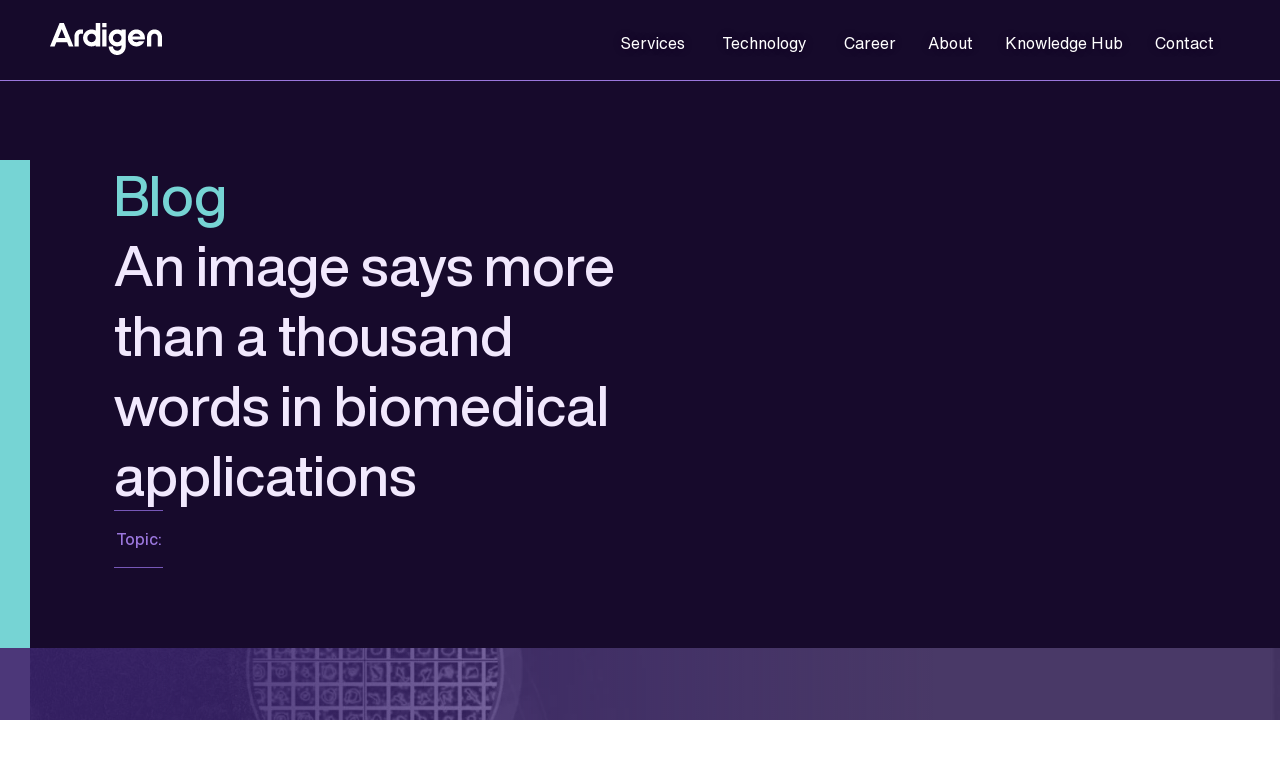

--- FILE ---
content_type: text/html; charset=UTF-8
request_url: https://ardigen.com/an-image-says-more-than-a-thousand-words-in-biomedical-applications/
body_size: 38359
content:
<!doctype html>
<html dir="ltr" lang="en-US" prefix="og: https://ogp.me/ns#">
<head><meta charset="UTF-8"><script>if(navigator.userAgent.match(/MSIE|Internet Explorer/i)||navigator.userAgent.match(/Trident\/7\..*?rv:11/i)){var href=document.location.href;if(!href.match(/[?&]nowprocket/)){if(href.indexOf("?")==-1){if(href.indexOf("#")==-1){document.location.href=href+"?nowprocket=1"}else{document.location.href=href.replace("#","?nowprocket=1#")}}else{if(href.indexOf("#")==-1){document.location.href=href+"&nowprocket=1"}else{document.location.href=href.replace("#","&nowprocket=1#")}}}}</script><script>(()=>{class RocketLazyLoadScripts{constructor(){this.v="2.0.4",this.userEvents=["keydown","keyup","mousedown","mouseup","mousemove","mouseover","mouseout","touchmove","touchstart","touchend","touchcancel","wheel","click","dblclick","input"],this.attributeEvents=["onblur","onclick","oncontextmenu","ondblclick","onfocus","onmousedown","onmouseenter","onmouseleave","onmousemove","onmouseout","onmouseover","onmouseup","onmousewheel","onscroll","onsubmit"]}async t(){this.i(),this.o(),/iP(ad|hone)/.test(navigator.userAgent)&&this.h(),this.u(),this.l(this),this.m(),this.k(this),this.p(this),this._(),await Promise.all([this.R(),this.L()]),this.lastBreath=Date.now(),this.S(this),this.P(),this.D(),this.O(),this.M(),await this.C(this.delayedScripts.normal),await this.C(this.delayedScripts.defer),await this.C(this.delayedScripts.async),await this.T(),await this.F(),await this.j(),await this.A(),window.dispatchEvent(new Event("rocket-allScriptsLoaded")),this.everythingLoaded=!0,this.lastTouchEnd&&await new Promise(t=>setTimeout(t,500-Date.now()+this.lastTouchEnd)),this.I(),this.H(),this.U(),this.W()}i(){this.CSPIssue=sessionStorage.getItem("rocketCSPIssue"),document.addEventListener("securitypolicyviolation",t=>{this.CSPIssue||"script-src-elem"!==t.violatedDirective||"data"!==t.blockedURI||(this.CSPIssue=!0,sessionStorage.setItem("rocketCSPIssue",!0))},{isRocket:!0})}o(){window.addEventListener("pageshow",t=>{this.persisted=t.persisted,this.realWindowLoadedFired=!0},{isRocket:!0}),window.addEventListener("pagehide",()=>{this.onFirstUserAction=null},{isRocket:!0})}h(){let t;function e(e){t=e}window.addEventListener("touchstart",e,{isRocket:!0}),window.addEventListener("touchend",function i(o){o.changedTouches[0]&&t.changedTouches[0]&&Math.abs(o.changedTouches[0].pageX-t.changedTouches[0].pageX)<10&&Math.abs(o.changedTouches[0].pageY-t.changedTouches[0].pageY)<10&&o.timeStamp-t.timeStamp<200&&(window.removeEventListener("touchstart",e,{isRocket:!0}),window.removeEventListener("touchend",i,{isRocket:!0}),"INPUT"===o.target.tagName&&"text"===o.target.type||(o.target.dispatchEvent(new TouchEvent("touchend",{target:o.target,bubbles:!0})),o.target.dispatchEvent(new MouseEvent("mouseover",{target:o.target,bubbles:!0})),o.target.dispatchEvent(new PointerEvent("click",{target:o.target,bubbles:!0,cancelable:!0,detail:1,clientX:o.changedTouches[0].clientX,clientY:o.changedTouches[0].clientY})),event.preventDefault()))},{isRocket:!0})}q(t){this.userActionTriggered||("mousemove"!==t.type||this.firstMousemoveIgnored?"keyup"===t.type||"mouseover"===t.type||"mouseout"===t.type||(this.userActionTriggered=!0,this.onFirstUserAction&&this.onFirstUserAction()):this.firstMousemoveIgnored=!0),"click"===t.type&&t.preventDefault(),t.stopPropagation(),t.stopImmediatePropagation(),"touchstart"===this.lastEvent&&"touchend"===t.type&&(this.lastTouchEnd=Date.now()),"click"===t.type&&(this.lastTouchEnd=0),this.lastEvent=t.type,t.composedPath&&t.composedPath()[0].getRootNode()instanceof ShadowRoot&&(t.rocketTarget=t.composedPath()[0]),this.savedUserEvents.push(t)}u(){this.savedUserEvents=[],this.userEventHandler=this.q.bind(this),this.userEvents.forEach(t=>window.addEventListener(t,this.userEventHandler,{passive:!1,isRocket:!0})),document.addEventListener("visibilitychange",this.userEventHandler,{isRocket:!0})}U(){this.userEvents.forEach(t=>window.removeEventListener(t,this.userEventHandler,{passive:!1,isRocket:!0})),document.removeEventListener("visibilitychange",this.userEventHandler,{isRocket:!0}),this.savedUserEvents.forEach(t=>{(t.rocketTarget||t.target).dispatchEvent(new window[t.constructor.name](t.type,t))})}m(){const t="return false",e=Array.from(this.attributeEvents,t=>"data-rocket-"+t),i="["+this.attributeEvents.join("],[")+"]",o="[data-rocket-"+this.attributeEvents.join("],[data-rocket-")+"]",s=(e,i,o)=>{o&&o!==t&&(e.setAttribute("data-rocket-"+i,o),e["rocket"+i]=new Function("event",o),e.setAttribute(i,t))};new MutationObserver(t=>{for(const n of t)"attributes"===n.type&&(n.attributeName.startsWith("data-rocket-")||this.everythingLoaded?n.attributeName.startsWith("data-rocket-")&&this.everythingLoaded&&this.N(n.target,n.attributeName.substring(12)):s(n.target,n.attributeName,n.target.getAttribute(n.attributeName))),"childList"===n.type&&n.addedNodes.forEach(t=>{if(t.nodeType===Node.ELEMENT_NODE)if(this.everythingLoaded)for(const i of[t,...t.querySelectorAll(o)])for(const t of i.getAttributeNames())e.includes(t)&&this.N(i,t.substring(12));else for(const e of[t,...t.querySelectorAll(i)])for(const t of e.getAttributeNames())this.attributeEvents.includes(t)&&s(e,t,e.getAttribute(t))})}).observe(document,{subtree:!0,childList:!0,attributeFilter:[...this.attributeEvents,...e]})}I(){this.attributeEvents.forEach(t=>{document.querySelectorAll("[data-rocket-"+t+"]").forEach(e=>{this.N(e,t)})})}N(t,e){const i=t.getAttribute("data-rocket-"+e);i&&(t.setAttribute(e,i),t.removeAttribute("data-rocket-"+e))}k(t){Object.defineProperty(HTMLElement.prototype,"onclick",{get(){return this.rocketonclick||null},set(e){this.rocketonclick=e,this.setAttribute(t.everythingLoaded?"onclick":"data-rocket-onclick","this.rocketonclick(event)")}})}S(t){function e(e,i){let o=e[i];e[i]=null,Object.defineProperty(e,i,{get:()=>o,set(s){t.everythingLoaded?o=s:e["rocket"+i]=o=s}})}e(document,"onreadystatechange"),e(window,"onload"),e(window,"onpageshow");try{Object.defineProperty(document,"readyState",{get:()=>t.rocketReadyState,set(e){t.rocketReadyState=e},configurable:!0}),document.readyState="loading"}catch(t){console.log("WPRocket DJE readyState conflict, bypassing")}}l(t){this.originalAddEventListener=EventTarget.prototype.addEventListener,this.originalRemoveEventListener=EventTarget.prototype.removeEventListener,this.savedEventListeners=[],EventTarget.prototype.addEventListener=function(e,i,o){o&&o.isRocket||!t.B(e,this)&&!t.userEvents.includes(e)||t.B(e,this)&&!t.userActionTriggered||e.startsWith("rocket-")||t.everythingLoaded?t.originalAddEventListener.call(this,e,i,o):(t.savedEventListeners.push({target:this,remove:!1,type:e,func:i,options:o}),"mouseenter"!==e&&"mouseleave"!==e||t.originalAddEventListener.call(this,e,t.savedUserEvents.push,o))},EventTarget.prototype.removeEventListener=function(e,i,o){o&&o.isRocket||!t.B(e,this)&&!t.userEvents.includes(e)||t.B(e,this)&&!t.userActionTriggered||e.startsWith("rocket-")||t.everythingLoaded?t.originalRemoveEventListener.call(this,e,i,o):t.savedEventListeners.push({target:this,remove:!0,type:e,func:i,options:o})}}J(t,e){this.savedEventListeners=this.savedEventListeners.filter(i=>{let o=i.type,s=i.target||window;return e!==o||t!==s||(this.B(o,s)&&(i.type="rocket-"+o),this.$(i),!1)})}H(){EventTarget.prototype.addEventListener=this.originalAddEventListener,EventTarget.prototype.removeEventListener=this.originalRemoveEventListener,this.savedEventListeners.forEach(t=>this.$(t))}$(t){t.remove?this.originalRemoveEventListener.call(t.target,t.type,t.func,t.options):this.originalAddEventListener.call(t.target,t.type,t.func,t.options)}p(t){let e;function i(e){return t.everythingLoaded?e:e.split(" ").map(t=>"load"===t||t.startsWith("load.")?"rocket-jquery-load":t).join(" ")}function o(o){function s(e){const s=o.fn[e];o.fn[e]=o.fn.init.prototype[e]=function(){return this[0]===window&&t.userActionTriggered&&("string"==typeof arguments[0]||arguments[0]instanceof String?arguments[0]=i(arguments[0]):"object"==typeof arguments[0]&&Object.keys(arguments[0]).forEach(t=>{const e=arguments[0][t];delete arguments[0][t],arguments[0][i(t)]=e})),s.apply(this,arguments),this}}if(o&&o.fn&&!t.allJQueries.includes(o)){const e={DOMContentLoaded:[],"rocket-DOMContentLoaded":[]};for(const t in e)document.addEventListener(t,()=>{e[t].forEach(t=>t())},{isRocket:!0});o.fn.ready=o.fn.init.prototype.ready=function(i){function s(){parseInt(o.fn.jquery)>2?setTimeout(()=>i.bind(document)(o)):i.bind(document)(o)}return"function"==typeof i&&(t.realDomReadyFired?!t.userActionTriggered||t.fauxDomReadyFired?s():e["rocket-DOMContentLoaded"].push(s):e.DOMContentLoaded.push(s)),o([])},s("on"),s("one"),s("off"),t.allJQueries.push(o)}e=o}t.allJQueries=[],o(window.jQuery),Object.defineProperty(window,"jQuery",{get:()=>e,set(t){o(t)}})}P(){const t=new Map;document.write=document.writeln=function(e){const i=document.currentScript,o=document.createRange(),s=i.parentElement;let n=t.get(i);void 0===n&&(n=i.nextSibling,t.set(i,n));const c=document.createDocumentFragment();o.setStart(c,0),c.appendChild(o.createContextualFragment(e)),s.insertBefore(c,n)}}async R(){return new Promise(t=>{this.userActionTriggered?t():this.onFirstUserAction=t})}async L(){return new Promise(t=>{document.addEventListener("DOMContentLoaded",()=>{this.realDomReadyFired=!0,t()},{isRocket:!0})})}async j(){return this.realWindowLoadedFired?Promise.resolve():new Promise(t=>{window.addEventListener("load",t,{isRocket:!0})})}M(){this.pendingScripts=[];this.scriptsMutationObserver=new MutationObserver(t=>{for(const e of t)e.addedNodes.forEach(t=>{"SCRIPT"!==t.tagName||t.noModule||t.isWPRocket||this.pendingScripts.push({script:t,promise:new Promise(e=>{const i=()=>{const i=this.pendingScripts.findIndex(e=>e.script===t);i>=0&&this.pendingScripts.splice(i,1),e()};t.addEventListener("load",i,{isRocket:!0}),t.addEventListener("error",i,{isRocket:!0}),setTimeout(i,1e3)})})})}),this.scriptsMutationObserver.observe(document,{childList:!0,subtree:!0})}async F(){await this.X(),this.pendingScripts.length?(await this.pendingScripts[0].promise,await this.F()):this.scriptsMutationObserver.disconnect()}D(){this.delayedScripts={normal:[],async:[],defer:[]},document.querySelectorAll("script[type$=rocketlazyloadscript]").forEach(t=>{t.hasAttribute("data-rocket-src")?t.hasAttribute("async")&&!1!==t.async?this.delayedScripts.async.push(t):t.hasAttribute("defer")&&!1!==t.defer||"module"===t.getAttribute("data-rocket-type")?this.delayedScripts.defer.push(t):this.delayedScripts.normal.push(t):this.delayedScripts.normal.push(t)})}async _(){await this.L();let t=[];document.querySelectorAll("script[type$=rocketlazyloadscript][data-rocket-src]").forEach(e=>{let i=e.getAttribute("data-rocket-src");if(i&&!i.startsWith("data:")){i.startsWith("//")&&(i=location.protocol+i);try{const o=new URL(i).origin;o!==location.origin&&t.push({src:o,crossOrigin:e.crossOrigin||"module"===e.getAttribute("data-rocket-type")})}catch(t){}}}),t=[...new Map(t.map(t=>[JSON.stringify(t),t])).values()],this.Y(t,"preconnect")}async G(t){if(await this.K(),!0!==t.noModule||!("noModule"in HTMLScriptElement.prototype))return new Promise(e=>{let i;function o(){(i||t).setAttribute("data-rocket-status","executed"),e()}try{if(navigator.userAgent.includes("Firefox/")||""===navigator.vendor||this.CSPIssue)i=document.createElement("script"),[...t.attributes].forEach(t=>{let e=t.nodeName;"type"!==e&&("data-rocket-type"===e&&(e="type"),"data-rocket-src"===e&&(e="src"),i.setAttribute(e,t.nodeValue))}),t.text&&(i.text=t.text),t.nonce&&(i.nonce=t.nonce),i.hasAttribute("src")?(i.addEventListener("load",o,{isRocket:!0}),i.addEventListener("error",()=>{i.setAttribute("data-rocket-status","failed-network"),e()},{isRocket:!0}),setTimeout(()=>{i.isConnected||e()},1)):(i.text=t.text,o()),i.isWPRocket=!0,t.parentNode.replaceChild(i,t);else{const i=t.getAttribute("data-rocket-type"),s=t.getAttribute("data-rocket-src");i?(t.type=i,t.removeAttribute("data-rocket-type")):t.removeAttribute("type"),t.addEventListener("load",o,{isRocket:!0}),t.addEventListener("error",i=>{this.CSPIssue&&i.target.src.startsWith("data:")?(console.log("WPRocket: CSP fallback activated"),t.removeAttribute("src"),this.G(t).then(e)):(t.setAttribute("data-rocket-status","failed-network"),e())},{isRocket:!0}),s?(t.fetchPriority="high",t.removeAttribute("data-rocket-src"),t.src=s):t.src="data:text/javascript;base64,"+window.btoa(unescape(encodeURIComponent(t.text)))}}catch(i){t.setAttribute("data-rocket-status","failed-transform"),e()}});t.setAttribute("data-rocket-status","skipped")}async C(t){const e=t.shift();return e?(e.isConnected&&await this.G(e),this.C(t)):Promise.resolve()}O(){this.Y([...this.delayedScripts.normal,...this.delayedScripts.defer,...this.delayedScripts.async],"preload")}Y(t,e){this.trash=this.trash||[];let i=!0;var o=document.createDocumentFragment();t.forEach(t=>{const s=t.getAttribute&&t.getAttribute("data-rocket-src")||t.src;if(s&&!s.startsWith("data:")){const n=document.createElement("link");n.href=s,n.rel=e,"preconnect"!==e&&(n.as="script",n.fetchPriority=i?"high":"low"),t.getAttribute&&"module"===t.getAttribute("data-rocket-type")&&(n.crossOrigin=!0),t.crossOrigin&&(n.crossOrigin=t.crossOrigin),t.integrity&&(n.integrity=t.integrity),t.nonce&&(n.nonce=t.nonce),o.appendChild(n),this.trash.push(n),i=!1}}),document.head.appendChild(o)}W(){this.trash.forEach(t=>t.remove())}async T(){try{document.readyState="interactive"}catch(t){}this.fauxDomReadyFired=!0;try{await this.K(),this.J(document,"readystatechange"),document.dispatchEvent(new Event("rocket-readystatechange")),await this.K(),document.rocketonreadystatechange&&document.rocketonreadystatechange(),await this.K(),this.J(document,"DOMContentLoaded"),document.dispatchEvent(new Event("rocket-DOMContentLoaded")),await this.K(),this.J(window,"DOMContentLoaded"),window.dispatchEvent(new Event("rocket-DOMContentLoaded"))}catch(t){console.error(t)}}async A(){try{document.readyState="complete"}catch(t){}try{await this.K(),this.J(document,"readystatechange"),document.dispatchEvent(new Event("rocket-readystatechange")),await this.K(),document.rocketonreadystatechange&&document.rocketonreadystatechange(),await this.K(),this.J(window,"load"),window.dispatchEvent(new Event("rocket-load")),await this.K(),window.rocketonload&&window.rocketonload(),await this.K(),this.allJQueries.forEach(t=>t(window).trigger("rocket-jquery-load")),await this.K(),this.J(window,"pageshow");const t=new Event("rocket-pageshow");t.persisted=this.persisted,window.dispatchEvent(t),await this.K(),window.rocketonpageshow&&window.rocketonpageshow({persisted:this.persisted})}catch(t){console.error(t)}}async K(){Date.now()-this.lastBreath>45&&(await this.X(),this.lastBreath=Date.now())}async X(){return document.hidden?new Promise(t=>setTimeout(t)):new Promise(t=>requestAnimationFrame(t))}B(t,e){return e===document&&"readystatechange"===t||(e===document&&"DOMContentLoaded"===t||(e===window&&"DOMContentLoaded"===t||(e===window&&"load"===t||e===window&&"pageshow"===t)))}static run(){(new RocketLazyLoadScripts).t()}}RocketLazyLoadScripts.run()})();</script>
	
	<meta name="viewport" content="width=device-width, initial-scale=1">
	<link rel="profile" href="https://gmpg.org/xfn/11">
	<title>An image says more than a thousand words in biomedical applications - Ardigen | Top AI-Powered CRO for Drug Discovery &amp; Clinical Trials</title>

		<!-- All in One SEO Pro 4.9.3 - aioseo.com -->
	<meta name="description" content="Discover the cloud onboarding process tailored for biotech and pharmaceutical companies. Learn about the advantages of cloud infrastructure for implementing AI and ML methods, automating bioinformatics pipelines, and enabling secure, accessible data cloud storage for seamless collaboration among research teams." />
	<meta name="robots" content="max-image-preview:large" />
	<meta name="author" content="Post Author"/>
	<link rel="canonical" href="https://ardigen.com/an-image-says-more-than-a-thousand-words-in-biomedical-applications/" />
	<meta name="generator" content="All in One SEO Pro (AIOSEO) 4.9.3" />
		<meta property="og:locale" content="en_US" />
		<meta property="og:site_name" content="Ardigen | Top AI-Powered CRO for Drug Discovery &amp; Clinical Trials - Leading AI Contract Resiveearch Organization for Biotech Innovation with AI-Driven Drug Discovery, Clinical Insights &amp; Data Science" />
		<meta property="og:type" content="article" />
		<meta property="og:title" content="An image says more than a thousand words in biomedical applications - Ardigen | Top AI-Powered CRO for Drug Discovery &amp; Clinical Trials" />
		<meta property="og:description" content="Discover the cloud onboarding process tailored for biotech and pharmaceutical companies. Learn about the advantages of cloud infrastructure for implementing AI and ML methods, automating bioinformatics pipelines, and enabling secure, accessible data cloud storage for seamless collaboration among research teams." />
		<meta property="og:url" content="https://ardigen.com/an-image-says-more-than-a-thousand-words-in-biomedical-applications/" />
		<meta property="og:image" content="https://ardigen.com/wp-content/uploads/2024/11/LOGO-Ardigen.svg" />
		<meta property="og:image:secure_url" content="https://ardigen.com/wp-content/uploads/2024/11/LOGO-Ardigen.svg" />
		<meta property="og:image:width" content="112" />
		<meta property="og:image:height" content="32" />
		<meta property="article:published_time" content="2021-02-17T03:47:22+00:00" />
		<meta property="article:modified_time" content="2025-12-19T06:25:19+00:00" />
		<meta property="article:publisher" content="https://www.facebook.com/Ardigen.SA/" />
		<meta name="twitter:card" content="summary_large_image" />
		<meta name="twitter:site" content="@Ardigen_SA" />
		<meta name="twitter:title" content="An image says more than a thousand words in biomedical applications - Ardigen | Top AI-Powered CRO for Drug Discovery &amp; Clinical Trials" />
		<meta name="twitter:description" content="Discover the cloud onboarding process tailored for biotech and pharmaceutical companies. Learn about the advantages of cloud infrastructure for implementing AI and ML methods, automating bioinformatics pipelines, and enabling secure, accessible data cloud storage for seamless collaboration among research teams." />
		<meta name="twitter:creator" content="@Ardigen_SA" />
		<meta name="twitter:image" content="https://ardigen.com/wp-content/uploads/2024/11/LOGO-Ardigen.svg" />
		<script type="application/ld+json" class="aioseo-schema">
			{"@context":"https:\/\/schema.org","@graph":[{"@type":"BlogPosting","@id":"https:\/\/ardigen.com\/an-image-says-more-than-a-thousand-words-in-biomedical-applications\/#blogposting","name":"An image says more than a thousand words in biomedical applications - Ardigen | Top AI-Powered CRO for Drug Discovery & Clinical Trials","headline":"An image says more than a thousand words in biomedical applications","author":{"@id":"https:\/\/ardigen.com\/author\/emilia-360px\/#author"},"publisher":{"@id":"https:\/\/ardigen.com\/#organization"},"image":{"@type":"ImageObject","url":"https:\/\/ardigen.com\/wp-content\/uploads\/2025\/01\/BlogPost-Biomedical-Images-part-1_1920x960.jpg","width":1920,"height":960},"datePublished":"2021-02-17T03:47:22+00:00","dateModified":"2025-12-19T06:25:19+00:00","inLanguage":"en-US","mainEntityOfPage":{"@id":"https:\/\/ardigen.com\/an-image-says-more-than-a-thousand-words-in-biomedical-applications\/#webpage"},"isPartOf":{"@id":"https:\/\/ardigen.com\/an-image-says-more-than-a-thousand-words-in-biomedical-applications\/#webpage"},"articleSection":"Blog"},{"@type":"BreadcrumbList","@id":"https:\/\/ardigen.com\/an-image-says-more-than-a-thousand-words-in-biomedical-applications\/#breadcrumblist","itemListElement":[{"@type":"ListItem","@id":"https:\/\/ardigen.com#listItem","position":1,"name":"Home","item":"https:\/\/ardigen.com","nextItem":{"@type":"ListItem","@id":"https:\/\/ardigen.com\/category\/blog\/#listItem","name":"Blog"}},{"@type":"ListItem","@id":"https:\/\/ardigen.com\/category\/blog\/#listItem","position":2,"name":"Blog","item":"https:\/\/ardigen.com\/category\/blog\/","nextItem":{"@type":"ListItem","@id":"https:\/\/ardigen.com\/an-image-says-more-than-a-thousand-words-in-biomedical-applications\/#listItem","name":"An image says more than a thousand words in biomedical applications"},"previousItem":{"@type":"ListItem","@id":"https:\/\/ardigen.com#listItem","name":"Home"}},{"@type":"ListItem","@id":"https:\/\/ardigen.com\/an-image-says-more-than-a-thousand-words-in-biomedical-applications\/#listItem","position":3,"name":"An image says more than a thousand words in biomedical applications","previousItem":{"@type":"ListItem","@id":"https:\/\/ardigen.com\/category\/blog\/#listItem","name":"Blog"}}]},{"@type":"Organization","@id":"https:\/\/ardigen.com\/#organization","name":"Ardigen | Top AI-Powered CRO for Drug Discovery & Clinical Trials","description":"Leading AI Contract Resiveearch Organization for Biotech Innovation with AI-Driven Drug Discovery, Clinical Insights & Data Science","url":"https:\/\/ardigen.com\/","logo":{"@type":"ImageObject","url":"https:\/\/ardigen.com\/wp-content\/uploads\/2024\/11\/LOGO-Ardigen.svg","@id":"https:\/\/ardigen.com\/an-image-says-more-than-a-thousand-words-in-biomedical-applications\/#organizationLogo","width":112,"height":32},"image":{"@id":"https:\/\/ardigen.com\/an-image-says-more-than-a-thousand-words-in-biomedical-applications\/#organizationLogo"},"sameAs":["https:\/\/www.facebook.com\/Ardigen.SA\/","https:\/\/twitter.com\/Ardigen_SA"]},{"@type":"Person","@id":"https:\/\/ardigen.com\/author\/emilia-360px\/#author","url":"https:\/\/ardigen.com\/author\/emilia-360px\/","name":"Post Author"},{"@type":"WebPage","@id":"https:\/\/ardigen.com\/an-image-says-more-than-a-thousand-words-in-biomedical-applications\/#webpage","url":"https:\/\/ardigen.com\/an-image-says-more-than-a-thousand-words-in-biomedical-applications\/","name":"An image says more than a thousand words in biomedical applications - Ardigen | Top AI-Powered CRO for Drug Discovery & Clinical Trials","description":"Discover the cloud onboarding process tailored for biotech and pharmaceutical companies. Learn about the advantages of cloud infrastructure for implementing AI and ML methods, automating bioinformatics pipelines, and enabling secure, accessible data cloud storage for seamless collaboration among research teams.","inLanguage":"en-US","isPartOf":{"@id":"https:\/\/ardigen.com\/#website"},"breadcrumb":{"@id":"https:\/\/ardigen.com\/an-image-says-more-than-a-thousand-words-in-biomedical-applications\/#breadcrumblist"},"author":{"@id":"https:\/\/ardigen.com\/author\/emilia-360px\/#author"},"creator":{"@id":"https:\/\/ardigen.com\/author\/emilia-360px\/#author"},"image":{"@type":"ImageObject","url":"https:\/\/ardigen.com\/wp-content\/uploads\/2025\/01\/BlogPost-Biomedical-Images-part-1_1920x960.jpg","@id":"https:\/\/ardigen.com\/an-image-says-more-than-a-thousand-words-in-biomedical-applications\/#mainImage","width":1920,"height":960},"primaryImageOfPage":{"@id":"https:\/\/ardigen.com\/an-image-says-more-than-a-thousand-words-in-biomedical-applications\/#mainImage"},"datePublished":"2021-02-17T03:47:22+00:00","dateModified":"2025-12-19T06:25:19+00:00"},{"@type":"WebSite","@id":"https:\/\/ardigen.com\/#website","url":"https:\/\/ardigen.com\/","name":"Ardigen | Top AI-Powered CRO for Drug Discovery & Clinical Trials","description":"Leading AI Contract Resiveearch Organization for Biotech Innovation with AI-Driven Drug Discovery, Clinical Insights & Data Science","inLanguage":"en-US","publisher":{"@id":"https:\/\/ardigen.com\/#organization"}}]}
		</script>
		<!-- All in One SEO Pro -->

<script type="rocketlazyloadscript" id="cookie-law-info-gcm-var-js">
var _ckyGcm = {"status":true,"default_settings":[{"analytics":"denied","advertisement":"denied","functional":"denied","necessary":"granted","ad_user_data":"denied","ad_personalization":"denied","regions":"All"}],"wait_for_update":2000,"url_passthrough":false,"ads_data_redaction":false}</script>
<script type="rocketlazyloadscript" id="cookie-law-info-gcm-js" data-rocket-type="text/javascript" data-rocket-src="https://ardigen.com/wp-content/plugins/cookie-law-info/lite/frontend/js/gcm.min.js" data-rocket-defer defer></script> <script type="rocketlazyloadscript" data-minify="1" id="cookieyes" data-rocket-type="text/javascript" data-rocket-src="https://ardigen.com/wp-content/cache/min/1/client_data/35e34da6ae98c533e915fa0e/script.js?ver=1765788582" data-rocket-defer defer></script>
<link rel="alternate" type="application/rss+xml" title="Ardigen | Top AI-Powered CRO for Drug Discovery &amp; Clinical Trials &raquo; Feed" href="https://ardigen.com/feed/" />
<link rel="alternate" type="application/rss+xml" title="Ardigen | Top AI-Powered CRO for Drug Discovery &amp; Clinical Trials &raquo; Comments Feed" href="https://ardigen.com/comments/feed/" />
<link rel="alternate" title="oEmbed (JSON)" type="application/json+oembed" href="https://ardigen.com/wp-json/oembed/1.0/embed?url=https%3A%2F%2Fardigen.com%2Fan-image-says-more-than-a-thousand-words-in-biomedical-applications%2F" />
<link rel="alternate" title="oEmbed (XML)" type="text/xml+oembed" href="https://ardigen.com/wp-json/oembed/1.0/embed?url=https%3A%2F%2Fardigen.com%2Fan-image-says-more-than-a-thousand-words-in-biomedical-applications%2F&#038;format=xml" />
		<!-- This site uses the Google Analytics by MonsterInsights plugin v9.11.1 - Using Analytics tracking - https://www.monsterinsights.com/ -->
		<!-- Note: MonsterInsights is not currently configured on this site. The site owner needs to authenticate with Google Analytics in the MonsterInsights settings panel. -->
					<!-- No tracking code set -->
				<!-- / Google Analytics by MonsterInsights -->
		<style id='wp-img-auto-sizes-contain-inline-css'>
img:is([sizes=auto i],[sizes^="auto," i]){contain-intrinsic-size:3000px 1500px}
/*# sourceURL=wp-img-auto-sizes-contain-inline-css */
</style>
<link data-minify="1" rel='stylesheet' id='dce-dynamic-visibility-style-css' href='https://ardigen.com/wp-content/cache/min/1/wp-content/plugins/dynamic-visibility-for-elementor/assets/css/dynamic-visibility.css?ver=1767908370' media='all' />
<style id='wp-emoji-styles-inline-css'>

	img.wp-smiley, img.emoji {
		display: inline !important;
		border: none !important;
		box-shadow: none !important;
		height: 1em !important;
		width: 1em !important;
		margin: 0 0.07em !important;
		vertical-align: -0.1em !important;
		background: none !important;
		padding: 0 !important;
	}
/*# sourceURL=wp-emoji-styles-inline-css */
</style>
<link data-minify="1" rel='stylesheet' id='aioseo/css/src/vue/standalone/blocks/table-of-contents/global.scss-css' href='https://ardigen.com/wp-content/cache/min/1/wp-content/plugins/all-in-one-seo-pack-pro/dist/Pro/assets/css/table-of-contents/global.e90f6d47.css?ver=1767908370' media='all' />
<link data-minify="1" rel='stylesheet' id='aioseo/css/src/vue/standalone/blocks/pro/recipe/global.scss-css' href='https://ardigen.com/wp-content/cache/min/1/wp-content/plugins/all-in-one-seo-pack-pro/dist/Pro/assets/css/recipe/global.67a3275f.css?ver=1767908370' media='all' />
<link data-minify="1" rel='stylesheet' id='aioseo/css/src/vue/standalone/blocks/pro/product/global.scss-css' href='https://ardigen.com/wp-content/cache/min/1/wp-content/plugins/all-in-one-seo-pack-pro/dist/Pro/assets/css/product/global.61066cfb.css?ver=1767908370' media='all' />
<style id='global-styles-inline-css'>
:root{--wp--preset--aspect-ratio--square: 1;--wp--preset--aspect-ratio--4-3: 4/3;--wp--preset--aspect-ratio--3-4: 3/4;--wp--preset--aspect-ratio--3-2: 3/2;--wp--preset--aspect-ratio--2-3: 2/3;--wp--preset--aspect-ratio--16-9: 16/9;--wp--preset--aspect-ratio--9-16: 9/16;--wp--preset--color--black: #000000;--wp--preset--color--cyan-bluish-gray: #abb8c3;--wp--preset--color--white: #ffffff;--wp--preset--color--pale-pink: #f78da7;--wp--preset--color--vivid-red: #cf2e2e;--wp--preset--color--luminous-vivid-orange: #ff6900;--wp--preset--color--luminous-vivid-amber: #fcb900;--wp--preset--color--light-green-cyan: #7bdcb5;--wp--preset--color--vivid-green-cyan: #00d084;--wp--preset--color--pale-cyan-blue: #8ed1fc;--wp--preset--color--vivid-cyan-blue: #0693e3;--wp--preset--color--vivid-purple: #9b51e0;--wp--preset--gradient--vivid-cyan-blue-to-vivid-purple: linear-gradient(135deg,rgb(6,147,227) 0%,rgb(155,81,224) 100%);--wp--preset--gradient--light-green-cyan-to-vivid-green-cyan: linear-gradient(135deg,rgb(122,220,180) 0%,rgb(0,208,130) 100%);--wp--preset--gradient--luminous-vivid-amber-to-luminous-vivid-orange: linear-gradient(135deg,rgb(252,185,0) 0%,rgb(255,105,0) 100%);--wp--preset--gradient--luminous-vivid-orange-to-vivid-red: linear-gradient(135deg,rgb(255,105,0) 0%,rgb(207,46,46) 100%);--wp--preset--gradient--very-light-gray-to-cyan-bluish-gray: linear-gradient(135deg,rgb(238,238,238) 0%,rgb(169,184,195) 100%);--wp--preset--gradient--cool-to-warm-spectrum: linear-gradient(135deg,rgb(74,234,220) 0%,rgb(151,120,209) 20%,rgb(207,42,186) 40%,rgb(238,44,130) 60%,rgb(251,105,98) 80%,rgb(254,248,76) 100%);--wp--preset--gradient--blush-light-purple: linear-gradient(135deg,rgb(255,206,236) 0%,rgb(152,150,240) 100%);--wp--preset--gradient--blush-bordeaux: linear-gradient(135deg,rgb(254,205,165) 0%,rgb(254,45,45) 50%,rgb(107,0,62) 100%);--wp--preset--gradient--luminous-dusk: linear-gradient(135deg,rgb(255,203,112) 0%,rgb(199,81,192) 50%,rgb(65,88,208) 100%);--wp--preset--gradient--pale-ocean: linear-gradient(135deg,rgb(255,245,203) 0%,rgb(182,227,212) 50%,rgb(51,167,181) 100%);--wp--preset--gradient--electric-grass: linear-gradient(135deg,rgb(202,248,128) 0%,rgb(113,206,126) 100%);--wp--preset--gradient--midnight: linear-gradient(135deg,rgb(2,3,129) 0%,rgb(40,116,252) 100%);--wp--preset--font-size--small: 13px;--wp--preset--font-size--medium: 20px;--wp--preset--font-size--large: 36px;--wp--preset--font-size--x-large: 42px;--wp--preset--spacing--20: 0.44rem;--wp--preset--spacing--30: 0.67rem;--wp--preset--spacing--40: 1rem;--wp--preset--spacing--50: 1.5rem;--wp--preset--spacing--60: 2.25rem;--wp--preset--spacing--70: 3.38rem;--wp--preset--spacing--80: 5.06rem;--wp--preset--shadow--natural: 6px 6px 9px rgba(0, 0, 0, 0.2);--wp--preset--shadow--deep: 12px 12px 50px rgba(0, 0, 0, 0.4);--wp--preset--shadow--sharp: 6px 6px 0px rgba(0, 0, 0, 0.2);--wp--preset--shadow--outlined: 6px 6px 0px -3px rgb(255, 255, 255), 6px 6px rgb(0, 0, 0);--wp--preset--shadow--crisp: 6px 6px 0px rgb(0, 0, 0);}:root { --wp--style--global--content-size: 800px;--wp--style--global--wide-size: 1200px; }:where(body) { margin: 0; }.wp-site-blocks > .alignleft { float: left; margin-right: 2em; }.wp-site-blocks > .alignright { float: right; margin-left: 2em; }.wp-site-blocks > .aligncenter { justify-content: center; margin-left: auto; margin-right: auto; }:where(.wp-site-blocks) > * { margin-block-start: 24px; margin-block-end: 0; }:where(.wp-site-blocks) > :first-child { margin-block-start: 0; }:where(.wp-site-blocks) > :last-child { margin-block-end: 0; }:root { --wp--style--block-gap: 24px; }:root :where(.is-layout-flow) > :first-child{margin-block-start: 0;}:root :where(.is-layout-flow) > :last-child{margin-block-end: 0;}:root :where(.is-layout-flow) > *{margin-block-start: 24px;margin-block-end: 0;}:root :where(.is-layout-constrained) > :first-child{margin-block-start: 0;}:root :where(.is-layout-constrained) > :last-child{margin-block-end: 0;}:root :where(.is-layout-constrained) > *{margin-block-start: 24px;margin-block-end: 0;}:root :where(.is-layout-flex){gap: 24px;}:root :where(.is-layout-grid){gap: 24px;}.is-layout-flow > .alignleft{float: left;margin-inline-start: 0;margin-inline-end: 2em;}.is-layout-flow > .alignright{float: right;margin-inline-start: 2em;margin-inline-end: 0;}.is-layout-flow > .aligncenter{margin-left: auto !important;margin-right: auto !important;}.is-layout-constrained > .alignleft{float: left;margin-inline-start: 0;margin-inline-end: 2em;}.is-layout-constrained > .alignright{float: right;margin-inline-start: 2em;margin-inline-end: 0;}.is-layout-constrained > .aligncenter{margin-left: auto !important;margin-right: auto !important;}.is-layout-constrained > :where(:not(.alignleft):not(.alignright):not(.alignfull)){max-width: var(--wp--style--global--content-size);margin-left: auto !important;margin-right: auto !important;}.is-layout-constrained > .alignwide{max-width: var(--wp--style--global--wide-size);}body .is-layout-flex{display: flex;}.is-layout-flex{flex-wrap: wrap;align-items: center;}.is-layout-flex > :is(*, div){margin: 0;}body .is-layout-grid{display: grid;}.is-layout-grid > :is(*, div){margin: 0;}body{padding-top: 0px;padding-right: 0px;padding-bottom: 0px;padding-left: 0px;}a:where(:not(.wp-element-button)){text-decoration: underline;}:root :where(.wp-element-button, .wp-block-button__link){background-color: #32373c;border-width: 0;color: #fff;font-family: inherit;font-size: inherit;font-style: inherit;font-weight: inherit;letter-spacing: inherit;line-height: inherit;padding-top: calc(0.667em + 2px);padding-right: calc(1.333em + 2px);padding-bottom: calc(0.667em + 2px);padding-left: calc(1.333em + 2px);text-decoration: none;text-transform: inherit;}.has-black-color{color: var(--wp--preset--color--black) !important;}.has-cyan-bluish-gray-color{color: var(--wp--preset--color--cyan-bluish-gray) !important;}.has-white-color{color: var(--wp--preset--color--white) !important;}.has-pale-pink-color{color: var(--wp--preset--color--pale-pink) !important;}.has-vivid-red-color{color: var(--wp--preset--color--vivid-red) !important;}.has-luminous-vivid-orange-color{color: var(--wp--preset--color--luminous-vivid-orange) !important;}.has-luminous-vivid-amber-color{color: var(--wp--preset--color--luminous-vivid-amber) !important;}.has-light-green-cyan-color{color: var(--wp--preset--color--light-green-cyan) !important;}.has-vivid-green-cyan-color{color: var(--wp--preset--color--vivid-green-cyan) !important;}.has-pale-cyan-blue-color{color: var(--wp--preset--color--pale-cyan-blue) !important;}.has-vivid-cyan-blue-color{color: var(--wp--preset--color--vivid-cyan-blue) !important;}.has-vivid-purple-color{color: var(--wp--preset--color--vivid-purple) !important;}.has-black-background-color{background-color: var(--wp--preset--color--black) !important;}.has-cyan-bluish-gray-background-color{background-color: var(--wp--preset--color--cyan-bluish-gray) !important;}.has-white-background-color{background-color: var(--wp--preset--color--white) !important;}.has-pale-pink-background-color{background-color: var(--wp--preset--color--pale-pink) !important;}.has-vivid-red-background-color{background-color: var(--wp--preset--color--vivid-red) !important;}.has-luminous-vivid-orange-background-color{background-color: var(--wp--preset--color--luminous-vivid-orange) !important;}.has-luminous-vivid-amber-background-color{background-color: var(--wp--preset--color--luminous-vivid-amber) !important;}.has-light-green-cyan-background-color{background-color: var(--wp--preset--color--light-green-cyan) !important;}.has-vivid-green-cyan-background-color{background-color: var(--wp--preset--color--vivid-green-cyan) !important;}.has-pale-cyan-blue-background-color{background-color: var(--wp--preset--color--pale-cyan-blue) !important;}.has-vivid-cyan-blue-background-color{background-color: var(--wp--preset--color--vivid-cyan-blue) !important;}.has-vivid-purple-background-color{background-color: var(--wp--preset--color--vivid-purple) !important;}.has-black-border-color{border-color: var(--wp--preset--color--black) !important;}.has-cyan-bluish-gray-border-color{border-color: var(--wp--preset--color--cyan-bluish-gray) !important;}.has-white-border-color{border-color: var(--wp--preset--color--white) !important;}.has-pale-pink-border-color{border-color: var(--wp--preset--color--pale-pink) !important;}.has-vivid-red-border-color{border-color: var(--wp--preset--color--vivid-red) !important;}.has-luminous-vivid-orange-border-color{border-color: var(--wp--preset--color--luminous-vivid-orange) !important;}.has-luminous-vivid-amber-border-color{border-color: var(--wp--preset--color--luminous-vivid-amber) !important;}.has-light-green-cyan-border-color{border-color: var(--wp--preset--color--light-green-cyan) !important;}.has-vivid-green-cyan-border-color{border-color: var(--wp--preset--color--vivid-green-cyan) !important;}.has-pale-cyan-blue-border-color{border-color: var(--wp--preset--color--pale-cyan-blue) !important;}.has-vivid-cyan-blue-border-color{border-color: var(--wp--preset--color--vivid-cyan-blue) !important;}.has-vivid-purple-border-color{border-color: var(--wp--preset--color--vivid-purple) !important;}.has-vivid-cyan-blue-to-vivid-purple-gradient-background{background: var(--wp--preset--gradient--vivid-cyan-blue-to-vivid-purple) !important;}.has-light-green-cyan-to-vivid-green-cyan-gradient-background{background: var(--wp--preset--gradient--light-green-cyan-to-vivid-green-cyan) !important;}.has-luminous-vivid-amber-to-luminous-vivid-orange-gradient-background{background: var(--wp--preset--gradient--luminous-vivid-amber-to-luminous-vivid-orange) !important;}.has-luminous-vivid-orange-to-vivid-red-gradient-background{background: var(--wp--preset--gradient--luminous-vivid-orange-to-vivid-red) !important;}.has-very-light-gray-to-cyan-bluish-gray-gradient-background{background: var(--wp--preset--gradient--very-light-gray-to-cyan-bluish-gray) !important;}.has-cool-to-warm-spectrum-gradient-background{background: var(--wp--preset--gradient--cool-to-warm-spectrum) !important;}.has-blush-light-purple-gradient-background{background: var(--wp--preset--gradient--blush-light-purple) !important;}.has-blush-bordeaux-gradient-background{background: var(--wp--preset--gradient--blush-bordeaux) !important;}.has-luminous-dusk-gradient-background{background: var(--wp--preset--gradient--luminous-dusk) !important;}.has-pale-ocean-gradient-background{background: var(--wp--preset--gradient--pale-ocean) !important;}.has-electric-grass-gradient-background{background: var(--wp--preset--gradient--electric-grass) !important;}.has-midnight-gradient-background{background: var(--wp--preset--gradient--midnight) !important;}.has-small-font-size{font-size: var(--wp--preset--font-size--small) !important;}.has-medium-font-size{font-size: var(--wp--preset--font-size--medium) !important;}.has-large-font-size{font-size: var(--wp--preset--font-size--large) !important;}.has-x-large-font-size{font-size: var(--wp--preset--font-size--x-large) !important;}
:root :where(.wp-block-pullquote){font-size: 1.5em;line-height: 1.6;}
/*# sourceURL=global-styles-inline-css */
</style>
<link data-minify="1" rel='stylesheet' id='leadership-widget-styles-css' href='https://ardigen.com/wp-content/cache/min/1/wp-content/themes/hello-theme-child/style/elementor/leadership-widget.css?ver=1767908376' media='all' />
<link data-minify="1" rel='stylesheet' id='quiz-style-css' href='https://ardigen.com/wp-content/cache/min/1/wp-content/themes/hello-theme-child/quiz-style.css?ver=1767908370' media='all' />
<link data-minify="1" rel='stylesheet' id='shortcode-css' href='https://ardigen.com/wp-content/cache/min/1/wp-content/themes/hello-theme-child/style/shortcode-style.css?ver=1767908370' media='all' />
<link rel='stylesheet' id='hello-elementor-css' href='https://ardigen.com/wp-content/themes/hello-elementor/style.min.css?ver=3.3.0' media='all' />
<link rel='stylesheet' id='hello-elementor-theme-style-css' href='https://ardigen.com/wp-content/themes/hello-elementor/theme.min.css?ver=3.3.0' media='all' />
<link rel='stylesheet' id='hello-elementor-header-footer-css' href='https://ardigen.com/wp-content/themes/hello-elementor/header-footer.min.css?ver=3.3.0' media='all' />
<link rel='stylesheet' id='elementor-frontend-css' href='https://ardigen.com/wp-content/plugins/elementor/assets/css/frontend.min.css?ver=3.34.0' media='all' />
<link rel='stylesheet' id='elementor-post-5-css' href='https://ardigen.com/wp-content/uploads/elementor/css/post-5.css?ver=1767908347' media='all' />
<link rel='stylesheet' id='eael-general-css' href='https://ardigen.com/wp-content/plugins/essential-addons-for-elementor-lite/assets/front-end/css/view/general.min.css?ver=6.5.5' media='all' />
<link data-minify="1" rel='stylesheet' id='eael-128-css' href='https://ardigen.com/wp-content/cache/min/1/wp-content/uploads/essential-addons-elementor/eael-128.css?ver=1767908370' media='all' />
<link rel='stylesheet' id='widget-divider-css' href='https://ardigen.com/wp-content/plugins/elementor/assets/css/widget-divider.min.css?ver=3.34.0' media='all' />
<link rel='stylesheet' id='widget-heading-css' href='https://ardigen.com/wp-content/plugins/elementor/assets/css/widget-heading.min.css?ver=3.34.0' media='all' />
<link rel='stylesheet' id='widget-mega-menu-css' href='https://ardigen.com/wp-content/plugins/elementor-pro/assets/css/widget-mega-menu.min.css?ver=3.29.1' media='all' />
<link rel='stylesheet' id='e-sticky-css' href='https://ardigen.com/wp-content/plugins/elementor-pro/assets/css/modules/sticky.min.css?ver=3.29.1' media='all' />
<link rel='stylesheet' id='widget-image-css' href='https://ardigen.com/wp-content/plugins/elementor/assets/css/widget-image.min.css?ver=3.34.0' media='all' />
<link rel='stylesheet' id='widget-spacer-css' href='https://ardigen.com/wp-content/plugins/elementor/assets/css/widget-spacer.min.css?ver=3.34.0' media='all' />
<link rel='stylesheet' id='widget-table-of-contents-css' href='https://ardigen.com/wp-content/plugins/elementor-pro/assets/css/widget-table-of-contents.min.css?ver=3.29.1' media='all' />
<link rel='stylesheet' id='widget-loop-common-css' href='https://ardigen.com/wp-content/plugins/elementor-pro/assets/css/widget-loop-common.min.css?ver=3.29.1' media='all' />
<link rel='stylesheet' id='widget-loop-grid-css' href='https://ardigen.com/wp-content/plugins/elementor-pro/assets/css/widget-loop-grid.min.css?ver=3.29.1' media='all' />
<link rel='stylesheet' id='elementor-post-4343-css' href='https://ardigen.com/wp-content/uploads/elementor/css/post-4343.css?ver=1767910369' media='all' />
<link rel='stylesheet' id='elementor-post-128-css' href='https://ardigen.com/wp-content/uploads/elementor/css/post-128.css?ver=1767908352' media='all' />
<link rel='stylesheet' id='elementor-post-3627-css' href='https://ardigen.com/wp-content/uploads/elementor/css/post-3627.css?ver=1767908467' media='all' />
<link rel='stylesheet' id='elementor-post-3220-css' href='https://ardigen.com/wp-content/uploads/elementor/css/post-3220.css?ver=1767908468' media='all' />
<link data-minify="1" rel='stylesheet' id='hello-elementor-child-style-css' href='https://ardigen.com/wp-content/cache/min/1/wp-content/themes/hello-theme-child/style.css?ver=1767908370' media='all' />
<script type="rocketlazyloadscript" data-minify="1" data-rocket-src="https://ardigen.com/wp-content/cache/min/1/wp-content/themes/hello-theme-child/js/elementor/leadership.js?ver=1765788584" id="leadership-widget-script-js" data-rocket-defer defer></script>
<script src="https://ardigen.com/wp-includes/js/jquery/jquery.min.js?ver=3.7.1" id="jquery-core-js" data-rocket-defer defer></script>
<script src="https://ardigen.com/wp-includes/js/jquery/jquery-migrate.min.js?ver=3.4.1" id="jquery-migrate-js" data-rocket-defer defer></script>
<script type="rocketlazyloadscript" data-minify="1" data-rocket-src="https://ardigen.com/wp-content/cache/min/1/wp-content/themes/hello-theme-child/js/authorList.js?ver=1765788582" id="author-js" data-rocket-defer defer></script>
<script type="rocketlazyloadscript" data-minify="1" data-rocket-src="https://ardigen.com/wp-content/cache/min/1/wp-content/themes/hello-theme-child/js/positionTable.js?ver=1765788582" id="position-js" data-rocket-defer defer></script>
<script type="rocketlazyloadscript" data-minify="1" data-rocket-src="https://ardigen.com/wp-content/cache/min/1/wp-content/themes/hello-theme-child/js/tagsNav.js?ver=1765788582" id="tags-js" data-rocket-defer defer></script>
<link rel="https://api.w.org/" href="https://ardigen.com/wp-json/" /><link rel="alternate" title="JSON" type="application/json" href="https://ardigen.com/wp-json/wp/v2/posts/4343" /><link rel="EditURI" type="application/rsd+xml" title="RSD" href="https://ardigen.com/xmlrpc.php?rsd" />
<meta name="generator" content="WordPress 6.9" />
<link rel='shortlink' href='https://ardigen.com/?p=4343' />
<meta name="generator" content="Elementor 3.34.0; features: e_font_icon_svg, additional_custom_breakpoints; settings: css_print_method-external, google_font-enabled, font_display-swap">
<script type="rocketlazyloadscript">
document.addEventListener('DOMContentLoaded', function() {
    document.querySelectorAll('.wizard-cell').forEach(function(cell) {
        cell.addEventListener('click', function() {
            // Znajdź .wizard-hidden wewnątrz klikniętego wizard-cell
            let hiddenLayer = this.querySelector('.wizard-hidden');
            if (hiddenLayer) {
                // Przełącz klasę 'active'
                hiddenLayer.classList.toggle('active');
            }
        });
    });
});
</script>
<script type="rocketlazyloadscript">
window.addEventListener("load", () => {
    const menuContents = document.querySelectorAll(".e-n-menu-content");
    const header = document.querySelector(".elementor-location-header .elementor-sticky");

    if (menuContents.length > 0 && header) {
        console.log("Menu elements and header found:", menuContents, header);

        const toggleHeaderClass = () => {
            const isActive = Array.from(menuContents).some(menu => menu.classList.contains("e-active"));
            if (isActive) {
                header.classList.add("active");
            } else {
                header.classList.remove("active");
            }
        };

        menuContents.forEach(menuContent => {
            const observer = new MutationObserver((mutations) => {
                mutations.forEach((mutation) => {
                    if (mutation.attributeName === "class") {
                        toggleHeaderClass();
                    }
                });
            });

            observer.observe(menuContent, { attributes: true });
        });
    } else {
        console.error("Menu or header not found after page load.");
    }
});
</script>
<!-- Google Tag Manager -->
<script type="rocketlazyloadscript">(function(w,d,s,l,i){w[l]=w[l]||[];w[l].push({'gtm.start':
new Date().getTime(),event:'gtm.js'});var f=d.getElementsByTagName(s)[0],
j=d.createElement(s),dl=l!='dataLayer'?'&l='+l:'';j.async=true;j.src=
'https://www.googletagmanager.com/gtm.js?id='+i+dl;f.parentNode.insertBefore(j,f);
})(window,document,'script','dataLayer','GTM-NNDN44C');</script>
<!-- End Google Tag Manager -->

			<style>
				.e-con.e-parent:nth-of-type(n+4):not(.e-lazyloaded):not(.e-no-lazyload),
				.e-con.e-parent:nth-of-type(n+4):not(.e-lazyloaded):not(.e-no-lazyload) * {
					background-image: none !important;
				}
				@media screen and (max-height: 1024px) {
					.e-con.e-parent:nth-of-type(n+3):not(.e-lazyloaded):not(.e-no-lazyload),
					.e-con.e-parent:nth-of-type(n+3):not(.e-lazyloaded):not(.e-no-lazyload) * {
						background-image: none !important;
					}
				}
				@media screen and (max-height: 640px) {
					.e-con.e-parent:nth-of-type(n+2):not(.e-lazyloaded):not(.e-no-lazyload),
					.e-con.e-parent:nth-of-type(n+2):not(.e-lazyloaded):not(.e-no-lazyload) * {
						background-image: none !important;
					}
				}
			</style>
			<meta name="redi-version" content="1.2.7" /><link rel="icon" href="https://ardigen.com/wp-content/uploads/2025/02/ardigen-logo-image.png" sizes="32x32" />
<link rel="icon" href="https://ardigen.com/wp-content/uploads/2025/02/ardigen-logo-image.png" sizes="192x192" />
<link rel="apple-touch-icon" href="https://ardigen.com/wp-content/uploads/2025/02/ardigen-logo-image.png" />
<meta name="msapplication-TileImage" content="https://ardigen.com/wp-content/uploads/2025/02/ardigen-logo-image.png" />
<noscript><style id="rocket-lazyload-nojs-css">.rll-youtube-player, [data-lazy-src]{display:none !important;}</style></noscript><meta name="generator" content="WP Rocket 3.20.3" data-wpr-features="wpr_delay_js wpr_defer_js wpr_minify_js wpr_lazyload_images wpr_image_dimensions wpr_minify_css wpr_preload_links wpr_desktop" /></head>

<script type="rocketlazyloadscript">
    window.addEventListener('error', function(e) {
        // Ignoruj błędy z Hotjar
        if (e.filename && e.filename.includes('hotjar.com')) {
            e.preventDefault();
            return true;
        }
    });
</script>
<body class="wp-singular post-template-default single single-post postid-4343 single-format-standard wp-custom-logo wp-embed-responsive wp-theme-hello-elementor wp-child-theme-hello-theme-child theme-default elementor-default elementor-kit-5 elementor-page elementor-page-4343 elementor-page-3220">

<!-- Google Tag Manager (noscript) -->
<noscript><iframe src="https://www.googletagmanager.com/ns.html?id=GTM-NNDN44C"
height="0" width="0" style="display:none;visibility:hidden"></iframe></noscript>
<!-- End Google Tag Manager (noscript) -->

<a class="skip-link screen-reader-text" href="#content">Skip to content</a>

		<div data-rocket-location-hash="a49b57e22d4b9789e2cc083725b8e6c1" data-elementor-type="header" data-elementor-id="128" class="elementor elementor-128 elementor-location-header" data-elementor-post-type="elementor_library">
			<div data-particle_enable="false" data-particle-mobile-disabled="false" class="elementor-element elementor-element-76317ff main-header e-flex e-con-boxed e-con e-parent" data-id="76317ff" data-element_type="container" data-settings="{&quot;position&quot;:&quot;fixed&quot;,&quot;background_background&quot;:&quot;classic&quot;,&quot;sticky&quot;:&quot;top&quot;,&quot;sticky_on&quot;:[&quot;desktop&quot;,&quot;tablet&quot;,&quot;mobile&quot;],&quot;sticky_offset&quot;:0,&quot;sticky_effects_offset&quot;:0,&quot;sticky_anchor_link_offset&quot;:0}">
					<div data-rocket-location-hash="da3b654b339ed49f0234db69a353a170" class="e-con-inner">
		<div data-particle_enable="false" data-particle-mobile-disabled="false" class="elementor-element elementor-element-82d5e08 e-con-full e-flex e-con e-child" data-id="82d5e08" data-element_type="container">
		<div data-particle_enable="false" data-particle-mobile-disabled="false" class="elementor-element elementor-element-f3a1486 e-con-full e-flex e-con e-child" data-id="f3a1486" data-element_type="container">
				<div class="elementor-element elementor-element-fa60cac elementor-widget-tablet__width-initial elementor-widget elementor-widget-html" data-id="fa60cac" data-element_type="widget" data-widget_type="html.default">
				<div class="elementor-widget-container">
					<a href="/"><svg width="112" height="32" xmlns="http://www.w3.org/2000/svg" xmlns:svg="http://www.w3.org/2000/svg" version="1.1" id="svg2" viewBox="170.11 151.18 264.57 75.59">
  <defs id="defs6"/>
  <sodipodi:namedview id="namedview4" pagecolor="#ffffff" bordercolor="#000000" borderopacity="0.25" inkscape:showpageshadow="2" inkscape:pageopacity="0.0" inkscape:pagecheckerboard="0" inkscape:deskcolor="#d1d1d1"/>
  <g id="g8" inkscape:groupmode="layer" inkscape:label="ink_ext_XXXXXX" transform="matrix(1.3333333,0,0,-1.3333333,0,378.24)">
    <g id="g10" transform="scale(0.1)">
      <path d="m 2541.96,1569.3 c -22.25,12.88 -48.07,20.26 -75.59,20.26 -83.44,0 -151.18,-67.75 -151.18,-151.19 0,-83.43 67.74,-151.18 151.18,-151.18 27.52,0 53.34,7.38 75.59,20.26 v -20.26 c 0,-41.74 -33.84,-75.59 -75.59,-75.59 -41.75,0 -75.59,33.85 -75.59,75.59 h -75.59 c 0,-83.49 67.68,-151.18 151.18,-151.18 83.5,0 151.18,67.69 151.18,151.18 v 302.37 h -75.59 z m 529.13,-282.11 v 170.08 c 0,31.31 25.38,56.7 56.69,56.7 31.3,0 56.7,-25.39 56.7,-56.7 v -170.08 h 75.59 v 170.08 c 0,73.06 -59.27,132.29 -132.29,132.29 -73.07,0 -132.28,-59.23 -132.28,-132.29 v -170.08 z m -1285.04,0 v 188.97 c 0,10.02 3.98,19.64 11.07,26.73 h 0.01 c 7.09,7.09 16.7,11.08 26.73,11.08 20.81,0 37.78,0 37.78,0 v 75.59 c 0,0 -16.97,0 -37.78,0 -30.08,0 -58.92,-11.95 -80.18,-33.22 -21.27,-21.26 -33.22,-50.11 -33.22,-80.18 v -188.97 z m 377.95,0 v 415.75 h -75.59 V 1569.3 c -22.24,12.88 -48.06,20.26 -75.59,20.26 -83.44,0 -151.18,-67.75 -151.18,-151.19 0,-83.43 67.74,-151.18 151.18,-151.18 27.53,0 53.35,7.38 75.59,20.26 v -20.26 z m -775.59,75.59 -30.92,-75.59 h -81.67 l 170.07,415.75 h 75.59 l 170.08,-415.75 h -81.67 l -30.92,75.59 z m 1347.29,49.14 c 10.74,-28.69 38.41,-49.14 70.82,-49.14 19.16,0 36.66,7.14 49.98,18.9 h 90.2 c -22.44,-55.38 -76.78,-94.49 -140.18,-94.49 -83.44,0 -151.18,67.75 -151.18,151.18 0,83.44 67.74,151.19 151.18,151.19 83.44,0 151.18,-67.75 151.18,-151.19 0,-9.02 -0.79,-17.87 -2.31,-26.45 z m -458.31,-124.73 v 302.37 h -75.59 v -302.37 z m -188.98,151.18 c 0,-41.71 -33.87,-75.59 -75.59,-75.59 -41.72,0 -75.59,33.88 -75.59,75.59 0,41.72 33.87,75.6 75.59,75.6 41.72,0 75.59,-33.88 75.59,-75.6 z m 377.96,75.6 c 41.72,0 75.59,-33.88 75.59,-75.6 0,-41.71 -33.87,-75.59 -75.59,-75.59 -41.72,0 -75.59,33.88 -75.59,75.59 0,41.72 33.87,75.6 75.59,75.6 z m -1047.04,-75.6 h 128.72 l -64.36,157.32 z m 1458.02,26.46 H 2735.7 c 10.74,28.69 38.41,49.14 70.82,49.14 32.42,0 60.09,-20.45 70.83,-49.14 z m -599.96,238.11 h -75.59 v -75.59 h 75.59 v 75.59" style="fill:#ffffff;fill-opacity:1;fill-rule:evenodd;stroke:none" id="path12"/>
    </g>
  </g>
</svg>
</a>
				</div>
				</div>
				<div class="elementor-element elementor-element-97ccda3 elementor-hidden-tablet elementor-hidden-mobile e-full_width e-n-menu-layout-horizontal e-n-menu-tablet elementor-widget elementor-widget-n-menu" data-id="97ccda3" data-element_type="widget" data-settings="{&quot;menu_items&quot;:[{&quot;item_title&quot;:&quot;Services&quot;,&quot;_id&quot;:&quot;7db2620&quot;,&quot;item_dropdown_content&quot;:&quot;yes&quot;,&quot;item_link&quot;:{&quot;url&quot;:&quot;&quot;,&quot;is_external&quot;:&quot;&quot;,&quot;nofollow&quot;:&quot;&quot;,&quot;custom_attributes&quot;:&quot;&quot;},&quot;item_icon&quot;:{&quot;value&quot;:&quot;&quot;,&quot;library&quot;:&quot;&quot;},&quot;item_icon_active&quot;:null,&quot;element_id&quot;:&quot;&quot;},{&quot;item_title&quot;:&quot;Technology&quot;,&quot;_id&quot;:&quot;77e765a&quot;,&quot;item_dropdown_content&quot;:&quot;yes&quot;,&quot;item_link&quot;:{&quot;url&quot;:&quot;&quot;,&quot;is_external&quot;:&quot;&quot;,&quot;nofollow&quot;:&quot;&quot;,&quot;custom_attributes&quot;:&quot;&quot;},&quot;item_icon&quot;:{&quot;value&quot;:&quot;&quot;,&quot;library&quot;:&quot;&quot;},&quot;item_icon_active&quot;:null,&quot;element_id&quot;:&quot;&quot;},{&quot;item_title&quot;:&quot;Career&quot;,&quot;_id&quot;:&quot;1c3f7e2&quot;,&quot;item_link&quot;:{&quot;url&quot;:&quot;\/career\/&quot;,&quot;is_external&quot;:&quot;&quot;,&quot;nofollow&quot;:&quot;&quot;,&quot;custom_attributes&quot;:&quot;&quot;},&quot;__dynamic__&quot;:[],&quot;item_dropdown_content&quot;:&quot;no&quot;,&quot;item_icon&quot;:{&quot;value&quot;:&quot;&quot;,&quot;library&quot;:&quot;&quot;},&quot;item_icon_active&quot;:null,&quot;element_id&quot;:&quot;&quot;},{&quot;_id&quot;:&quot;6e463e5&quot;,&quot;item_title&quot;:&quot;About&quot;,&quot;item_link&quot;:{&quot;url&quot;:&quot;\/about\/&quot;,&quot;is_external&quot;:&quot;&quot;,&quot;nofollow&quot;:&quot;&quot;,&quot;custom_attributes&quot;:&quot;&quot;},&quot;item_dropdown_content&quot;:&quot;no&quot;,&quot;item_icon&quot;:{&quot;value&quot;:&quot;&quot;,&quot;library&quot;:&quot;&quot;},&quot;item_icon_active&quot;:null,&quot;element_id&quot;:&quot;&quot;},{&quot;_id&quot;:&quot;a6ebaa6&quot;,&quot;item_title&quot;:&quot;Knowledge Hub&quot;,&quot;item_link&quot;:{&quot;url&quot;:&quot;\/knowledge-hub\/&quot;,&quot;is_external&quot;:&quot;&quot;,&quot;nofollow&quot;:&quot;&quot;,&quot;custom_attributes&quot;:&quot;&quot;},&quot;item_dropdown_content&quot;:&quot;no&quot;,&quot;item_icon&quot;:{&quot;value&quot;:&quot;&quot;,&quot;library&quot;:&quot;&quot;},&quot;item_icon_active&quot;:null,&quot;element_id&quot;:&quot;&quot;},{&quot;_id&quot;:&quot;0606a13&quot;,&quot;item_title&quot;:&quot;Contact&quot;,&quot;item_link&quot;:{&quot;url&quot;:&quot;\/contact\/&quot;,&quot;is_external&quot;:&quot;&quot;,&quot;nofollow&quot;:&quot;&quot;,&quot;custom_attributes&quot;:&quot;&quot;},&quot;item_dropdown_content&quot;:&quot;no&quot;,&quot;item_icon&quot;:{&quot;value&quot;:&quot;&quot;,&quot;library&quot;:&quot;&quot;},&quot;item_icon_active&quot;:null,&quot;element_id&quot;:&quot;&quot;}],&quot;item_position_horizontal&quot;:&quot;end&quot;,&quot;open_on&quot;:&quot;click&quot;,&quot;menu_item_title_distance_from_content&quot;:{&quot;unit&quot;:&quot;px&quot;,&quot;size&quot;:17,&quot;sizes&quot;:[]},&quot;item_position_horizontal_tablet&quot;:&quot;end&quot;,&quot;content_width&quot;:&quot;full_width&quot;,&quot;item_layout&quot;:&quot;horizontal&quot;,&quot;horizontal_scroll&quot;:&quot;disable&quot;,&quot;breakpoint_selector&quot;:&quot;tablet&quot;,&quot;menu_item_title_distance_from_content_tablet&quot;:{&quot;unit&quot;:&quot;px&quot;,&quot;size&quot;:&quot;&quot;,&quot;sizes&quot;:[]},&quot;menu_item_title_distance_from_content_mobile&quot;:{&quot;unit&quot;:&quot;px&quot;,&quot;size&quot;:&quot;&quot;,&quot;sizes&quot;:[]}}" data-widget_type="mega-menu.default">
				<div class="elementor-widget-container">
							<nav class="e-n-menu" data-widget-number="159" aria-label="Menu">
					<button class="e-n-menu-toggle" id="menu-toggle-159" aria-haspopup="true" aria-expanded="false" aria-controls="menubar-159" aria-label="Menu Toggle">
			<span class="e-n-menu-toggle-icon e-open">
				<svg xmlns="http://www.w3.org/2000/svg" width="24" height="24" viewBox="0 0 24 24" fill="none"><rect x="1" y="6" width="22" height="1" fill="#D9D9D9"></rect><rect x="1.25" y="6.25" width="21.5" height="0.5" stroke="#9B77DD" stroke-opacity="0.7" stroke-width="0.5"></rect><rect x="1" y="11" width="22" height="1" fill="#D9D9D9"></rect><rect x="1.25" y="11.25" width="21.5" height="0.5" stroke="#9B77DD" stroke-opacity="0.7" stroke-width="0.5"></rect><rect x="1" y="16" width="22" height="1" fill="#D9D9D9"></rect><rect x="1.25" y="16.25" width="21.5" height="0.5" stroke="#9B77DD" stroke-opacity="0.7" stroke-width="0.5"></rect></svg>			</span>
			<span class="e-n-menu-toggle-icon e-close">
				<svg class="e-font-icon-svg e-eicon-close" viewBox="0 0 1000 1000" xmlns="http://www.w3.org/2000/svg"><path d="M742 167L500 408 258 167C246 154 233 150 217 150 196 150 179 158 167 167 154 179 150 196 150 212 150 229 154 242 171 254L408 500 167 742C138 771 138 800 167 829 196 858 225 858 254 829L496 587 738 829C750 842 767 846 783 846 800 846 817 842 829 829 842 817 846 804 846 783 846 767 842 750 829 737L588 500 833 258C863 229 863 200 833 171 804 137 775 137 742 167Z"></path></svg>			</span>
		</button>
					<div class="e-n-menu-wrapper" id="menubar-159" aria-labelledby="menu-toggle-159">
				<ul class="e-n-menu-heading">
								<li class="e-n-menu-item">
				<div id="e-n-menu-title-1591" class="e-n-menu-title e-click">
					<div class="e-n-menu-title-container">												<span class="e-n-menu-title-text">
							Services						</span>
					</div>											<button id="e-n-menu-dropdown-icon-1591" class="e-n-menu-dropdown-icon e-focus" data-tab-index="1" aria-haspopup="true" aria-expanded="false" aria-controls="e-n-menu-content-1591" >
							<span class="e-n-menu-dropdown-icon-opened">
																<span class="elementor-screen-only">Close Services</span>
							</span>
							<span class="e-n-menu-dropdown-icon-closed">
																<span class="elementor-screen-only">Open Services</span>
							</span>
						</button>
									</div>
									<div class="e-n-menu-content">
						<div data-particle_enable="false" data-particle-mobile-disabled="false" id="e-n-menu-content-1591" data-tab-index="1" aria-labelledby="e-n-menu-dropdown-icon-1591" class="elementor-element elementor-element-8b848a3 e-flex e-con-boxed e-con e-child" data-id="8b848a3" data-element_type="container" data-settings="{&quot;background_background&quot;:&quot;classic&quot;}">
					<div data-rocket-location-hash="f250ef8b555c141129e008721383720a" class="e-con-inner">
		<div data-particle_enable="false" data-particle-mobile-disabled="false" class="elementor-element elementor-element-57d1fe2 e-con-full e-flex e-con e-child" data-id="57d1fe2" data-element_type="container" data-settings="{&quot;background_background&quot;:&quot;classic&quot;}">
		<a class="eael-wrapper-link-ee03eec --eael-wrapper-link-tag" href="/target-identification/"></a><div data-eael-wrapper-link="eael-wrapper-link-ee03eec" data-particle_enable="false" data-particle-mobile-disabled="false" class="elementor-element elementor-element-ee03eec e-con-full e-flex e-con e-child" data-id="ee03eec" data-element_type="container">
				<div class="elementor-element elementor-element-d9ee71d elementor-widget__width-initial elementor-widget-divider--view-line elementor-widget elementor-widget-divider" data-id="d9ee71d" data-element_type="widget" data-widget_type="divider.default">
				<div class="elementor-widget-container">
							<div class="elementor-divider">
			<span class="elementor-divider-separator">
						</span>
		</div>
						</div>
				</div>
				<div class="elementor-element elementor-element-0552c06 elementor-widget elementor-widget-heading" data-id="0552c06" data-element_type="widget" data-widget_type="heading.default">
				<div class="elementor-widget-container">
					<span class="elementor-heading-title elementor-size-default">Target ID</span>				</div>
				</div>
				<div class="elementor-element elementor-element-fe49484 elementor-widget elementor-widget-text-editor" data-id="fe49484" data-element_type="widget" data-widget_type="text-editor.default">
				<div class="elementor-widget-container">
									<p>Identify and validate therapeutic targets with integrated data assets and AI-driven precision.</p>								</div>
				</div>
				</div>
		<a class="eael-wrapper-link-9a03237 --eael-wrapper-link-tag" href="/ai-for-small-molecules"></a><div data-eael-wrapper-link="eael-wrapper-link-9a03237" data-particle_enable="false" data-particle-mobile-disabled="false" class="elementor-element elementor-element-9a03237 e-con-full e-flex e-con e-child" data-id="9a03237" data-element_type="container">
				<div class="elementor-element elementor-element-2da41c2 elementor-widget__width-initial elementor-widget-divider--view-line elementor-widget elementor-widget-divider" data-id="2da41c2" data-element_type="widget" data-widget_type="divider.default">
				<div class="elementor-widget-container">
							<div class="elementor-divider">
			<span class="elementor-divider-separator">
						</span>
		</div>
						</div>
				</div>
				<div class="elementor-element elementor-element-6bcb2fb elementor-widget elementor-widget-heading" data-id="6bcb2fb" data-element_type="widget" data-widget_type="heading.default">
				<div class="elementor-widget-container">
					<span class="elementor-heading-title elementor-size-default">AI for Small Molecules</span>				</div>
				</div>
				<div class="elementor-element elementor-element-a509cbc elementor-widget elementor-widget-text-editor" data-id="a509cbc" data-element_type="widget" data-widget_type="text-editor.default">
				<div class="elementor-widget-container">
									<p>Elevate your small molecule discovery pipeline with AI-powered insights, from target identification to optimization.</p>								</div>
				</div>
				</div>
		<a class="eael-wrapper-link-3df1943 --eael-wrapper-link-tag" href="/ai-for-biologics"></a><div data-eael-wrapper-link="eael-wrapper-link-3df1943" data-particle_enable="false" data-particle-mobile-disabled="false" class="elementor-element elementor-element-3df1943 e-con-full e-flex e-con e-child" data-id="3df1943" data-element_type="container">
				<div class="elementor-element elementor-element-ff60bf3 elementor-widget__width-initial elementor-widget-divider--view-line elementor-widget elementor-widget-divider" data-id="ff60bf3" data-element_type="widget" data-widget_type="divider.default">
				<div class="elementor-widget-container">
							<div class="elementor-divider">
			<span class="elementor-divider-separator">
						</span>
		</div>
						</div>
				</div>
				<div class="elementor-element elementor-element-f40f041 elementor-widget elementor-widget-heading" data-id="f40f041" data-element_type="widget" data-widget_type="heading.default">
				<div class="elementor-widget-container">
					<span class="elementor-heading-title elementor-size-default">AI for Biologics</span>				</div>
				</div>
				<div class="elementor-element elementor-element-440b60c elementor-widget elementor-widget-text-editor" data-id="440b60c" data-element_type="widget" data-widget_type="text-editor.default">
				<div class="elementor-widget-container">
									<p>Advance your biologics from concept to clinical readiness with AI-backed, actionable decisions.</p>								</div>
				</div>
				</div>
		<a class="eael-wrapper-link-9be05d5 --eael-wrapper-link-tag" href="/clinical-drug-development"></a><div data-eael-wrapper-link="eael-wrapper-link-9be05d5" data-particle_enable="false" data-particle-mobile-disabled="false" class="elementor-element elementor-element-9be05d5 e-con-full e-flex e-con e-child" data-id="9be05d5" data-element_type="container">
				<div class="elementor-element elementor-element-b3706eb elementor-widget__width-initial elementor-widget-divider--view-line elementor-widget elementor-widget-divider" data-id="b3706eb" data-element_type="widget" data-widget_type="divider.default">
				<div class="elementor-widget-container">
							<div class="elementor-divider">
			<span class="elementor-divider-separator">
						</span>
		</div>
						</div>
				</div>
				<div class="elementor-element elementor-element-a51a491 elementor-widget elementor-widget-heading" data-id="a51a491" data-element_type="widget" data-widget_type="heading.default">
				<div class="elementor-widget-container">
					<span class="elementor-heading-title elementor-size-default">Clinical Drug Development</span>				</div>
				</div>
				<div class="elementor-element elementor-element-5771508 elementor-widget elementor-widget-text-editor" data-id="5771508" data-element_type="widget" data-widget_type="text-editor.default">
				<div class="elementor-widget-container">
									<p>Reduce costs and get more insights out of clinical data with advanced AI and ML tools.</p>								</div>
				</div>
				</div>
		<a class="eael-wrapper-link-921601e --eael-wrapper-link-tag" href="/ai-ml/"></a><div data-eael-wrapper-link="eael-wrapper-link-921601e" data-particle_enable="false" data-particle-mobile-disabled="false" class="elementor-element elementor-element-921601e e-con-full e-flex e-con e-child" data-id="921601e" data-element_type="container">
				<div class="elementor-element elementor-element-3b2e577 elementor-widget__width-initial elementor-widget-divider--view-line elementor-widget elementor-widget-divider" data-id="3b2e577" data-element_type="widget" data-widget_type="divider.default">
				<div class="elementor-widget-container">
							<div class="elementor-divider">
			<span class="elementor-divider-separator">
						</span>
		</div>
						</div>
				</div>
				<div class="elementor-element elementor-element-5e8441e elementor-widget elementor-widget-heading" data-id="5e8441e" data-element_type="widget" data-widget_type="heading.default">
				<div class="elementor-widget-container">
					<span class="elementor-heading-title elementor-size-default">AI &amp; ML</span>				</div>
				</div>
				<div class="elementor-element elementor-element-ac78719 elementor-widget elementor-widget-text-editor" data-id="ac78719" data-element_type="widget" data-widget_type="text-editor.default">
				<div class="elementor-widget-container">
									<p>Empower your drug discovery and development with data-driven decisions and customized AI &amp; ML solutions.</p>								</div>
				</div>
				</div>
		<a class="eael-wrapper-link-25fcb57 --eael-wrapper-link-tag" href="/bioinformatics"></a><div data-eael-wrapper-link="eael-wrapper-link-25fcb57" data-particle_enable="false" data-particle-mobile-disabled="false" class="elementor-element elementor-element-25fcb57 e-con-full e-flex e-con e-child" data-id="25fcb57" data-element_type="container">
				<div class="elementor-element elementor-element-087fc69 elementor-widget__width-initial elementor-widget-divider--view-line elementor-widget elementor-widget-divider" data-id="087fc69" data-element_type="widget" data-widget_type="divider.default">
				<div class="elementor-widget-container">
							<div class="elementor-divider">
			<span class="elementor-divider-separator">
						</span>
		</div>
						</div>
				</div>
				<div class="elementor-element elementor-element-a15e351 elementor-widget elementor-widget-heading" data-id="a15e351" data-element_type="widget" data-widget_type="heading.default">
				<div class="elementor-widget-container">
					<span class="elementor-heading-title elementor-size-default">Bioinformatics</span>				</div>
				</div>
				<div class="elementor-element elementor-element-2f2e050 elementor-widget elementor-widget-text-editor" data-id="2f2e050" data-element_type="widget" data-widget_type="text-editor.default">
				<div class="elementor-widget-container">
									<p>Tackle the toughest research challenges with tailored bioinformatics workflows designed to fit your needs.</p>								</div>
				</div>
				</div>
		<a class="eael-wrapper-link-323fe74 --eael-wrapper-link-tag" href="/data-universe"></a><div data-eael-wrapper-link="eael-wrapper-link-323fe74" data-particle_enable="false" data-particle-mobile-disabled="false" class="elementor-element elementor-element-323fe74 e-con-full e-flex e-con e-child" data-id="323fe74" data-element_type="container">
				<div class="elementor-element elementor-element-20ee129 elementor-widget__width-initial elementor-widget-divider--view-line elementor-widget elementor-widget-divider" data-id="20ee129" data-element_type="widget" data-widget_type="divider.default">
				<div class="elementor-widget-container">
							<div class="elementor-divider">
			<span class="elementor-divider-separator">
						</span>
		</div>
						</div>
				</div>
				<div class="elementor-element elementor-element-6d61a6f elementor-widget elementor-widget-heading" data-id="6d61a6f" data-element_type="widget" data-widget_type="heading.default">
				<div class="elementor-widget-container">
					<span class="elementor-heading-title elementor-size-default">Data Universe</span>				</div>
				</div>
				<div class="elementor-element elementor-element-146570b elementor-widget elementor-widget-text-editor" data-id="146570b" data-element_type="widget" data-widget_type="text-editor.default">
				<div class="elementor-widget-container">
									<p>Gain access to integrated, high-quality datasets that include multi-omics, clinical trials, and meta-data.</p>								</div>
				</div>
				</div>
		<a class="eael-wrapper-link-8f97a84 --eael-wrapper-link-tag" href="/life-science-engineering"></a><div data-eael-wrapper-link="eael-wrapper-link-8f97a84" data-particle_enable="false" data-particle-mobile-disabled="false" class="elementor-element elementor-element-8f97a84 e-con-full e-flex e-con e-child" data-id="8f97a84" data-element_type="container">
				<div class="elementor-element elementor-element-fb8451e elementor-widget__width-initial elementor-widget-divider--view-line elementor-widget elementor-widget-divider" data-id="fb8451e" data-element_type="widget" data-widget_type="divider.default">
				<div class="elementor-widget-container">
							<div class="elementor-divider">
			<span class="elementor-divider-separator">
						</span>
		</div>
						</div>
				</div>
				<div class="elementor-element elementor-element-358f6a8 elementor-widget elementor-widget-heading" data-id="358f6a8" data-element_type="widget" data-widget_type="heading.default">
				<div class="elementor-widget-container">
					<span class="elementor-heading-title elementor-size-default">Life Science Software Engineering</span>				</div>
				</div>
				<div class="elementor-element elementor-element-8dccb28 elementor-widget elementor-widget-text-editor" data-id="8dccb28" data-element_type="widget" data-widget_type="text-editor.default">
				<div class="elementor-widget-container">
									<p>Facilitate and streamline your lab research with purpose-built software.</p>								</div>
				</div>
				</div>
		<a class="eael-wrapper-link-b763fbd --eael-wrapper-link-tag" href="/bioinformatics-workflows"></a><div data-eael-wrapper-link="eael-wrapper-link-b763fbd" data-particle_enable="false" data-particle-mobile-disabled="false" class="elementor-element elementor-element-b763fbd e-con-full e-flex e-con e-child" data-id="b763fbd" data-element_type="container">
				<div class="elementor-element elementor-element-8269c0f elementor-widget__width-initial elementor-widget-divider--view-line elementor-widget elementor-widget-divider" data-id="8269c0f" data-element_type="widget" data-widget_type="divider.default">
				<div class="elementor-widget-container">
							<div class="elementor-divider">
			<span class="elementor-divider-separator">
						</span>
		</div>
						</div>
				</div>
				<div class="elementor-element elementor-element-35375a0 elementor-widget elementor-widget-heading" data-id="35375a0" data-element_type="widget" data-widget_type="heading.default">
				<div class="elementor-widget-container">
					<span class="elementor-heading-title elementor-size-default">Bioinformatic Workflows</span>				</div>
				</div>
				<div class="elementor-element elementor-element-1ee98d5 elementor-widget elementor-widget-text-editor" data-id="1ee98d5" data-element_type="widget" data-widget_type="text-editor.default">
				<div class="elementor-widget-container">
									<p>Transform complex biological datasets into meaningful insights with streamlined bioinformatics workflows.</p>								</div>
				</div>
				</div>
		<a class="eael-wrapper-link-ed557f9 --eael-wrapper-link-tag" href="/data-management"></a><div data-eael-wrapper-link="eael-wrapper-link-ed557f9" data-particle_enable="false" data-particle-mobile-disabled="false" class="elementor-element elementor-element-ed557f9 e-con-full e-flex e-con e-child" data-id="ed557f9" data-element_type="container">
				<div class="elementor-element elementor-element-7ab8787 elementor-widget__width-initial elementor-widget-divider--view-line elementor-widget elementor-widget-divider" data-id="7ab8787" data-element_type="widget" data-widget_type="divider.default">
				<div class="elementor-widget-container">
							<div class="elementor-divider">
			<span class="elementor-divider-separator">
						</span>
		</div>
						</div>
				</div>
				<div class="elementor-element elementor-element-9dc9381 elementor-widget elementor-widget-heading" data-id="9dc9381" data-element_type="widget" data-widget_type="heading.default">
				<div class="elementor-widget-container">
					<span class="elementor-heading-title elementor-size-default">Data Management</span>				</div>
				</div>
				<div class="elementor-element elementor-element-b5b5eca elementor-widget elementor-widget-text-editor" data-id="b5b5eca" data-element_type="widget" data-widget_type="text-editor.default">
				<div class="elementor-widget-container">
									<p>Handle data effectively and seamlessly with data management solutions that scale with your growth.</p>								</div>
				</div>
				</div>
				</div>
					</div>
				</div>
							</div>
							</li>
					<li class="e-n-menu-item">
				<div id="e-n-menu-title-1592" class="e-n-menu-title e-click">
					<div class="e-n-menu-title-container">												<span class="e-n-menu-title-text">
							Technology						</span>
					</div>											<button id="e-n-menu-dropdown-icon-1592" class="e-n-menu-dropdown-icon e-focus" data-tab-index="2" aria-haspopup="true" aria-expanded="false" aria-controls="e-n-menu-content-1592" >
							<span class="e-n-menu-dropdown-icon-opened">
																<span class="elementor-screen-only">Close Technology</span>
							</span>
							<span class="e-n-menu-dropdown-icon-closed">
																<span class="elementor-screen-only">Open Technology</span>
							</span>
						</button>
									</div>
									<div class="e-n-menu-content">
						<div data-particle_enable="false" data-particle-mobile-disabled="false" id="e-n-menu-content-1592" data-tab-index="2" aria-labelledby="e-n-menu-dropdown-icon-1592" class="elementor-element elementor-element-637f92f e-flex e-con-boxed e-con e-child" data-id="637f92f" data-element_type="container" data-settings="{&quot;background_background&quot;:&quot;classic&quot;}">
					<div data-rocket-location-hash="3f2ebbf863d4612ef775d00659a69d20" class="e-con-inner">
		<div data-particle_enable="false" data-particle-mobile-disabled="false" class="elementor-element elementor-element-b43b750 e-con-full e-flex e-con e-child" data-id="b43b750" data-element_type="container" data-settings="{&quot;background_background&quot;:&quot;classic&quot;}">
		<a class="eael-wrapper-link-18af43c --eael-wrapper-link-tag" href="/phenotypic-profiling-ardigen-phenaid"></a><div data-eael-wrapper-link="eael-wrapper-link-18af43c" data-particle_enable="false" data-particle-mobile-disabled="false" class="elementor-element elementor-element-18af43c e-con-full e-flex e-con e-child" data-id="18af43c" data-element_type="container">
				<div class="elementor-element elementor-element-ffda46a elementor-widget__width-initial elementor-widget-divider--view-line elementor-widget elementor-widget-divider" data-id="ffda46a" data-element_type="widget" data-widget_type="divider.default">
				<div class="elementor-widget-container">
							<div class="elementor-divider">
			<span class="elementor-divider-separator">
						</span>
		</div>
						</div>
				</div>
				<div class="elementor-element elementor-element-1a6959f elementor-widget elementor-widget-heading" data-id="1a6959f" data-element_type="widget" data-widget_type="heading.default">
				<div class="elementor-widget-container">
					<span class="elementor-heading-title elementor-size-default">Ardigen phenAID phenotypic profiling platform</span>				</div>
				</div>
				<div class="elementor-element elementor-element-55e1af6 elementor-widget elementor-widget-text-editor" data-id="55e1af6" data-element_type="widget" data-widget_type="text-editor.default">
				<div class="elementor-widget-container">
									<p>Leverage multimodal data to discover drug candidates by integrating imaging and small molecule design.</p>								</div>
				</div>
				</div>
		<a class="eael-wrapper-link-9527dbb --eael-wrapper-link-tag" href="/ardigen-biologics-discovery-platform"></a><div data-eael-wrapper-link="eael-wrapper-link-9527dbb" data-particle_enable="false" data-particle-mobile-disabled="false" class="elementor-element elementor-element-9527dbb e-con-full e-flex e-con e-child" data-id="9527dbb" data-element_type="container">
				<div class="elementor-element elementor-element-4bb5031 elementor-widget__width-initial elementor-widget-divider--view-line elementor-widget elementor-widget-divider" data-id="4bb5031" data-element_type="widget" data-widget_type="divider.default">
				<div class="elementor-widget-container">
							<div class="elementor-divider">
			<span class="elementor-divider-separator">
						</span>
		</div>
						</div>
				</div>
				<div class="elementor-element elementor-element-afedf4e elementor-widget elementor-widget-heading" data-id="afedf4e" data-element_type="widget" data-widget_type="heading.default">
				<div class="elementor-widget-container">
					<span class="elementor-heading-title elementor-size-default">Ardigen biologics discovery platform</span>				</div>
				</div>
				<div class="elementor-element elementor-element-6855531 elementor-widget elementor-widget-text-editor" data-id="6855531" data-element_type="widget" data-widget_type="text-editor.default">
				<div class="elementor-widget-container">
									<p><span style="font-weight: 400;">Accelerate your discovery with AI-powered algorithms to design, evaluate, and optimize novel biologics.</span></p>								</div>
				</div>
				</div>
				</div>
					</div>
				</div>
							</div>
							</li>
					<li class="e-n-menu-item">
				<div id="e-n-menu-title-1593" class="e-n-menu-title">
					<a class="e-n-menu-title-container e-focus e-link" href="/career/">												<span class="e-n-menu-title-text">
							Career						</span>
					</a>									</div>
							</li>
					<li class="e-n-menu-item">
				<div id="e-n-menu-title-1594" class="e-n-menu-title">
					<a class="e-n-menu-title-container e-focus e-link" href="/about/">												<span class="e-n-menu-title-text">
							About						</span>
					</a>									</div>
							</li>
					<li class="e-n-menu-item">
				<div id="e-n-menu-title-1595" class="e-n-menu-title">
					<a class="e-n-menu-title-container e-focus e-link" href="/knowledge-hub/">												<span class="e-n-menu-title-text">
							Knowledge Hub						</span>
					</a>									</div>
							</li>
					<li class="e-n-menu-item">
				<div id="e-n-menu-title-1596" class="e-n-menu-title">
					<a class="e-n-menu-title-container e-focus e-link" href="/contact/">												<span class="e-n-menu-title-text">
							Contact						</span>
					</a>									</div>
							</li>
						</ul>
			</div>
		</nav>
						</div>
				</div>
				<div class="elementor-element elementor-element-18197ac elementor-hidden-desktop e-full_width e-n-menu-layout-horizontal e-n-menu-tablet elementor-widget elementor-widget-n-menu" data-id="18197ac" data-element_type="widget" data-settings="{&quot;menu_items&quot;:[{&quot;item_title&quot;:&quot;Services&quot;,&quot;_id&quot;:&quot;7db2620&quot;,&quot;item_dropdown_content&quot;:&quot;yes&quot;,&quot;item_link&quot;:{&quot;url&quot;:&quot;&quot;,&quot;is_external&quot;:&quot;&quot;,&quot;nofollow&quot;:&quot;&quot;,&quot;custom_attributes&quot;:&quot;&quot;},&quot;item_icon&quot;:{&quot;value&quot;:&quot;&quot;,&quot;library&quot;:&quot;&quot;},&quot;item_icon_active&quot;:null,&quot;element_id&quot;:&quot;&quot;},{&quot;item_title&quot;:&quot;Technology&quot;,&quot;_id&quot;:&quot;77e765a&quot;,&quot;item_dropdown_content&quot;:&quot;yes&quot;,&quot;item_link&quot;:{&quot;url&quot;:&quot;&quot;,&quot;is_external&quot;:&quot;&quot;,&quot;nofollow&quot;:&quot;&quot;,&quot;custom_attributes&quot;:&quot;&quot;},&quot;item_icon&quot;:{&quot;value&quot;:&quot;&quot;,&quot;library&quot;:&quot;&quot;},&quot;item_icon_active&quot;:null,&quot;element_id&quot;:&quot;&quot;},{&quot;item_title&quot;:&quot;Career&quot;,&quot;_id&quot;:&quot;1c3f7e2&quot;,&quot;item_link&quot;:{&quot;url&quot;:&quot;\/career\/&quot;,&quot;is_external&quot;:&quot;&quot;,&quot;nofollow&quot;:&quot;&quot;,&quot;custom_attributes&quot;:&quot;&quot;},&quot;__dynamic__&quot;:[],&quot;item_dropdown_content&quot;:&quot;no&quot;,&quot;item_icon&quot;:{&quot;value&quot;:&quot;&quot;,&quot;library&quot;:&quot;&quot;},&quot;item_icon_active&quot;:null,&quot;element_id&quot;:&quot;&quot;},{&quot;_id&quot;:&quot;6e463e5&quot;,&quot;item_title&quot;:&quot;About&quot;,&quot;item_link&quot;:{&quot;url&quot;:&quot;\/about\/&quot;,&quot;is_external&quot;:&quot;&quot;,&quot;nofollow&quot;:&quot;&quot;,&quot;custom_attributes&quot;:&quot;&quot;},&quot;item_dropdown_content&quot;:&quot;no&quot;,&quot;item_icon&quot;:{&quot;value&quot;:&quot;&quot;,&quot;library&quot;:&quot;&quot;},&quot;item_icon_active&quot;:null,&quot;element_id&quot;:&quot;&quot;},{&quot;_id&quot;:&quot;a6ebaa6&quot;,&quot;item_title&quot;:&quot;Knowledge Hub&quot;,&quot;item_link&quot;:{&quot;url&quot;:&quot;\/knowledge-hub\/&quot;,&quot;is_external&quot;:&quot;&quot;,&quot;nofollow&quot;:&quot;&quot;,&quot;custom_attributes&quot;:&quot;&quot;},&quot;item_dropdown_content&quot;:&quot;no&quot;,&quot;item_icon&quot;:{&quot;value&quot;:&quot;&quot;,&quot;library&quot;:&quot;&quot;},&quot;item_icon_active&quot;:null,&quot;element_id&quot;:&quot;&quot;},{&quot;_id&quot;:&quot;0606a13&quot;,&quot;item_title&quot;:&quot;Contact&quot;,&quot;item_link&quot;:{&quot;url&quot;:&quot;\/contact\/&quot;,&quot;is_external&quot;:&quot;&quot;,&quot;nofollow&quot;:&quot;&quot;,&quot;custom_attributes&quot;:&quot;&quot;},&quot;item_dropdown_content&quot;:&quot;no&quot;,&quot;item_icon&quot;:{&quot;value&quot;:&quot;&quot;,&quot;library&quot;:&quot;&quot;},&quot;item_icon_active&quot;:null,&quot;element_id&quot;:&quot;&quot;}],&quot;item_position_horizontal&quot;:&quot;end&quot;,&quot;open_on&quot;:&quot;click&quot;,&quot;menu_item_title_distance_from_content&quot;:{&quot;unit&quot;:&quot;px&quot;,&quot;size&quot;:17,&quot;sizes&quot;:[]},&quot;item_position_horizontal_tablet&quot;:&quot;start&quot;,&quot;menu_item_title_distance_from_content_tablet&quot;:{&quot;unit&quot;:&quot;px&quot;,&quot;size&quot;:0,&quot;sizes&quot;:[]},&quot;content_width&quot;:&quot;full_width&quot;,&quot;item_layout&quot;:&quot;horizontal&quot;,&quot;horizontal_scroll&quot;:&quot;disable&quot;,&quot;breakpoint_selector&quot;:&quot;tablet&quot;,&quot;menu_item_title_distance_from_content_mobile&quot;:{&quot;unit&quot;:&quot;px&quot;,&quot;size&quot;:&quot;&quot;,&quot;sizes&quot;:[]}}" data-widget_type="mega-menu.default">
				<div class="elementor-widget-container">
							<nav class="e-n-menu" data-widget-number="252" aria-label="Menu">
					<button class="e-n-menu-toggle" id="menu-toggle-252" aria-haspopup="true" aria-expanded="false" aria-controls="menubar-252" aria-label="Menu Toggle">
			<span class="e-n-menu-toggle-icon e-open">
				<svg xmlns="http://www.w3.org/2000/svg" width="24" height="24" viewBox="0 0 24 24" fill="none"><rect x="1" y="6" width="22" height="1" fill="#D9D9D9"></rect><rect x="1.25" y="6.25" width="21.5" height="0.5" stroke="#9B77DD" stroke-opacity="0.7" stroke-width="0.5"></rect><rect x="1" y="11" width="22" height="1" fill="#D9D9D9"></rect><rect x="1.25" y="11.25" width="21.5" height="0.5" stroke="#9B77DD" stroke-opacity="0.7" stroke-width="0.5"></rect><rect x="1" y="16" width="22" height="1" fill="#D9D9D9"></rect><rect x="1.25" y="16.25" width="21.5" height="0.5" stroke="#9B77DD" stroke-opacity="0.7" stroke-width="0.5"></rect></svg>			</span>
			<span class="e-n-menu-toggle-icon e-close">
				<svg xmlns="http://www.w3.org/2000/svg" width="24" height="24" viewBox="0 0 24 24" fill="none"><rect x="4.22172" y="18.9246" width="21.5" height="0.5" transform="rotate(-45 4.22172 18.9246)" fill="#D9D9D9" stroke="#7758B8" stroke-width="0.5"></rect><rect x="4.57544" y="3.72182" width="21.5" height="0.5" transform="rotate(45 4.57544 3.72182)" fill="#D9D9D9" stroke="#7758B8" stroke-width="0.5"></rect></svg>			</span>
		</button>
					<div class="e-n-menu-wrapper" id="menubar-252" aria-labelledby="menu-toggle-252">
				<ul class="e-n-menu-heading">
								<li class="e-n-menu-item">
				<div id="e-n-menu-title-2521" class="e-n-menu-title e-click">
					<div class="e-n-menu-title-container">												<span class="e-n-menu-title-text">
							Services						</span>
					</div>											<button id="e-n-menu-dropdown-icon-2521" class="e-n-menu-dropdown-icon e-focus" data-tab-index="1" aria-haspopup="true" aria-expanded="false" aria-controls="e-n-menu-content-2521" >
							<span class="e-n-menu-dropdown-icon-opened">
																<span class="elementor-screen-only">Close Services</span>
							</span>
							<span class="e-n-menu-dropdown-icon-closed">
								<svg xmlns="http://www.w3.org/2000/svg" xmlns:xlink="http://www.w3.org/1999/xlink" xmlns:serif="http://www.serif.com/" width="100%" height="100%" viewBox="0 0 24 24" xml:space="preserve" style="fill-rule:evenodd;clip-rule:evenodd;stroke-linejoin:round;stroke-miterlimit:2;"><path d="M17.793,11l-13.793,0l0,1l13.793,0c-1.2,1.2 -4.147,4.146 -4.147,4.146l0.708,0.708l5.353,-5.354l-5.353,-5.354l-0.708,0.708l4.147,4.146Z" style="fill:#ab89e8;"></path></svg>								<span class="elementor-screen-only">Open Services</span>
							</span>
						</button>
									</div>
									<div class="e-n-menu-content">
						<div data-particle_enable="false" data-particle-mobile-disabled="false" id="e-n-menu-content-2521" data-tab-index="1" aria-labelledby="e-n-menu-dropdown-icon-2521" class="elementor-element elementor-element-33440f7 e-flex e-con-boxed e-con e-child" data-id="33440f7" data-element_type="container" data-settings="{&quot;background_background&quot;:&quot;classic&quot;}">
					<div data-rocket-location-hash="547ec2470d2bda10abb0f19dcabad963" class="e-con-inner">
		<div data-particle_enable="false" data-particle-mobile-disabled="false" class="elementor-element elementor-element-e5c78f9 e-con-full e-flex e-con e-child" data-id="e5c78f9" data-element_type="container" data-settings="{&quot;background_background&quot;:&quot;classic&quot;}">
		<a class="eael-wrapper-link-503d530 --eael-wrapper-link-tag" href="/target-identification"></a><div data-eael-wrapper-link="eael-wrapper-link-503d530" data-particle_enable="false" data-particle-mobile-disabled="false" class="elementor-element elementor-element-503d530 e-con-full e-flex e-con e-child" data-id="503d530" data-element_type="container">
		<div data-particle_enable="false" data-particle-mobile-disabled="false" class="elementor-element elementor-element-0bba610 e-con-full e-flex e-con e-child" data-id="0bba610" data-element_type="container">
				<div class="elementor-element elementor-element-fa03d17 elementor-widget elementor-widget-heading" data-id="fa03d17" data-element_type="widget" data-widget_type="heading.default">
				<div class="elementor-widget-container">
					<span class="elementor-heading-title elementor-size-default">Target ID</span>				</div>
				</div>
				</div>
				</div>
		<a class="eael-wrapper-link-4b7aafd --eael-wrapper-link-tag" href="/ai-for-small-molecules"></a><div data-eael-wrapper-link="eael-wrapper-link-4b7aafd" data-particle_enable="false" data-particle-mobile-disabled="false" class="elementor-element elementor-element-4b7aafd e-con-full e-flex e-con e-child" data-id="4b7aafd" data-element_type="container">
		<div data-particle_enable="false" data-particle-mobile-disabled="false" class="elementor-element elementor-element-0cb4f27 e-con-full e-flex e-con e-child" data-id="0cb4f27" data-element_type="container">
				<div class="elementor-element elementor-element-3d2b06f elementor-widget elementor-widget-heading" data-id="3d2b06f" data-element_type="widget" data-widget_type="heading.default">
				<div class="elementor-widget-container">
					<span class="elementor-heading-title elementor-size-default">AI for Small Molecules</span>				</div>
				</div>
				</div>
				</div>
		<a class="eael-wrapper-link-6928ac3 --eael-wrapper-link-tag" href="/ai-for-biologics"></a><div data-eael-wrapper-link="eael-wrapper-link-6928ac3" data-particle_enable="false" data-particle-mobile-disabled="false" class="elementor-element elementor-element-6928ac3 e-con-full e-flex e-con e-child" data-id="6928ac3" data-element_type="container">
		<div data-particle_enable="false" data-particle-mobile-disabled="false" class="elementor-element elementor-element-c5b77dc e-con-full e-flex e-con e-child" data-id="c5b77dc" data-element_type="container">
				<div class="elementor-element elementor-element-d895dae elementor-widget elementor-widget-heading" data-id="d895dae" data-element_type="widget" data-widget_type="heading.default">
				<div class="elementor-widget-container">
					<span class="elementor-heading-title elementor-size-default">AI for Biologics</span>				</div>
				</div>
				</div>
				</div>
		<a class="eael-wrapper-link-230bc46 --eael-wrapper-link-tag" href="/clinical-drug-development"></a><div data-eael-wrapper-link="eael-wrapper-link-230bc46" data-particle_enable="false" data-particle-mobile-disabled="false" class="elementor-element elementor-element-230bc46 e-con-full e-flex e-con e-child" data-id="230bc46" data-element_type="container">
		<div data-particle_enable="false" data-particle-mobile-disabled="false" class="elementor-element elementor-element-49fbd54 e-con-full e-flex e-con e-child" data-id="49fbd54" data-element_type="container">
				<div class="elementor-element elementor-element-26e47e9 elementor-widget elementor-widget-heading" data-id="26e47e9" data-element_type="widget" data-widget_type="heading.default">
				<div class="elementor-widget-container">
					<span class="elementor-heading-title elementor-size-default">Clinical Drug Development</span>				</div>
				</div>
				</div>
				</div>
		<a class="eael-wrapper-link-44f03f2 --eael-wrapper-link-tag" href="/ai-ml"></a><div data-eael-wrapper-link="eael-wrapper-link-44f03f2" data-particle_enable="false" data-particle-mobile-disabled="false" class="elementor-element elementor-element-44f03f2 e-con-full e-flex e-con e-child" data-id="44f03f2" data-element_type="container">
		<div data-particle_enable="false" data-particle-mobile-disabled="false" class="elementor-element elementor-element-c1786f6 e-con-full e-flex e-con e-child" data-id="c1786f6" data-element_type="container">
				<div class="elementor-element elementor-element-d01e4aa elementor-widget elementor-widget-heading" data-id="d01e4aa" data-element_type="widget" data-widget_type="heading.default">
				<div class="elementor-widget-container">
					<span class="elementor-heading-title elementor-size-default">AI &amp; ML</span>				</div>
				</div>
				</div>
				</div>
		<a class="eael-wrapper-link-b59b8e0 --eael-wrapper-link-tag" href="/bioinformatics"></a><div data-eael-wrapper-link="eael-wrapper-link-b59b8e0" data-particle_enable="false" data-particle-mobile-disabled="false" class="elementor-element elementor-element-b59b8e0 e-con-full e-flex e-con e-child" data-id="b59b8e0" data-element_type="container">
		<div data-particle_enable="false" data-particle-mobile-disabled="false" class="elementor-element elementor-element-d748ea0 e-con-full e-flex e-con e-child" data-id="d748ea0" data-element_type="container">
				<div class="elementor-element elementor-element-1f3d8ef elementor-widget elementor-widget-heading" data-id="1f3d8ef" data-element_type="widget" data-widget_type="heading.default">
				<div class="elementor-widget-container">
					<span class="elementor-heading-title elementor-size-default">Bioinformatics</span>				</div>
				</div>
				</div>
				</div>
		<a class="eael-wrapper-link-099a0fc --eael-wrapper-link-tag" href="/data-universe"></a><div data-eael-wrapper-link="eael-wrapper-link-099a0fc" data-particle_enable="false" data-particle-mobile-disabled="false" class="elementor-element elementor-element-099a0fc e-con-full e-flex e-con e-child" data-id="099a0fc" data-element_type="container">
		<div data-particle_enable="false" data-particle-mobile-disabled="false" class="elementor-element elementor-element-5a769b4 e-con-full e-flex e-con e-child" data-id="5a769b4" data-element_type="container">
				<div class="elementor-element elementor-element-72f4aa4 elementor-widget elementor-widget-heading" data-id="72f4aa4" data-element_type="widget" data-widget_type="heading.default">
				<div class="elementor-widget-container">
					<span class="elementor-heading-title elementor-size-default">Data Universe</span>				</div>
				</div>
				</div>
				</div>
		<a class="eael-wrapper-link-4f23a73 --eael-wrapper-link-tag" href="/life-science-engineering"></a><div data-eael-wrapper-link="eael-wrapper-link-4f23a73" data-particle_enable="false" data-particle-mobile-disabled="false" class="elementor-element elementor-element-4f23a73 e-con-full e-flex e-con e-child" data-id="4f23a73" data-element_type="container">
		<div data-particle_enable="false" data-particle-mobile-disabled="false" class="elementor-element elementor-element-0799cfd e-con-full e-flex e-con e-child" data-id="0799cfd" data-element_type="container">
				<div class="elementor-element elementor-element-8a97638 elementor-widget elementor-widget-heading" data-id="8a97638" data-element_type="widget" data-widget_type="heading.default">
				<div class="elementor-widget-container">
					<span class="elementor-heading-title elementor-size-default">Life Science Software Engineering</span>				</div>
				</div>
				</div>
				</div>
		<a class="eael-wrapper-link-ab943ac --eael-wrapper-link-tag" href="/bioinformatics-workflows"></a><div data-eael-wrapper-link="eael-wrapper-link-ab943ac" data-particle_enable="false" data-particle-mobile-disabled="false" class="elementor-element elementor-element-ab943ac e-con-full e-flex e-con e-child" data-id="ab943ac" data-element_type="container">
		<div data-particle_enable="false" data-particle-mobile-disabled="false" class="elementor-element elementor-element-c9a09b7 e-con-full e-flex e-con e-child" data-id="c9a09b7" data-element_type="container">
				<div class="elementor-element elementor-element-f5cd432 elementor-widget elementor-widget-heading" data-id="f5cd432" data-element_type="widget" data-widget_type="heading.default">
				<div class="elementor-widget-container">
					<span class="elementor-heading-title elementor-size-default">Bioinformatic Workflows</span>				</div>
				</div>
				</div>
				</div>
		<a class="eael-wrapper-link-6905766 --eael-wrapper-link-tag" href="/data-management"></a><div data-eael-wrapper-link="eael-wrapper-link-6905766" data-particle_enable="false" data-particle-mobile-disabled="false" class="elementor-element elementor-element-6905766 e-con-full e-flex e-con e-child" data-id="6905766" data-element_type="container">
		<div data-particle_enable="false" data-particle-mobile-disabled="false" class="elementor-element elementor-element-68d5fab e-con-full e-flex e-con e-child" data-id="68d5fab" data-element_type="container">
				<div class="elementor-element elementor-element-bf411f7 elementor-widget elementor-widget-heading" data-id="bf411f7" data-element_type="widget" data-widget_type="heading.default">
				<div class="elementor-widget-container">
					<span class="elementor-heading-title elementor-size-default">Data Management</span>				</div>
				</div>
				</div>
				</div>
				</div>
					</div>
				</div>
							</div>
							</li>
					<li class="e-n-menu-item">
				<div id="e-n-menu-title-2522" class="e-n-menu-title e-click">
					<div class="e-n-menu-title-container">												<span class="e-n-menu-title-text">
							Technology						</span>
					</div>											<button id="e-n-menu-dropdown-icon-2522" class="e-n-menu-dropdown-icon e-focus" data-tab-index="2" aria-haspopup="true" aria-expanded="false" aria-controls="e-n-menu-content-2522" >
							<span class="e-n-menu-dropdown-icon-opened">
																<span class="elementor-screen-only">Close Technology</span>
							</span>
							<span class="e-n-menu-dropdown-icon-closed">
								<svg xmlns="http://www.w3.org/2000/svg" xmlns:xlink="http://www.w3.org/1999/xlink" xmlns:serif="http://www.serif.com/" width="100%" height="100%" viewBox="0 0 24 24" xml:space="preserve" style="fill-rule:evenodd;clip-rule:evenodd;stroke-linejoin:round;stroke-miterlimit:2;"><path d="M17.793,11l-13.793,0l0,1l13.793,0c-1.2,1.2 -4.147,4.146 -4.147,4.146l0.708,0.708l5.353,-5.354l-5.353,-5.354l-0.708,0.708l4.147,4.146Z" style="fill:#ab89e8;"></path></svg>								<span class="elementor-screen-only">Open Technology</span>
							</span>
						</button>
									</div>
									<div class="e-n-menu-content">
						<div data-particle_enable="false" data-particle-mobile-disabled="false" id="e-n-menu-content-2522" data-tab-index="2" aria-labelledby="e-n-menu-dropdown-icon-2522" class="elementor-element elementor-element-7e10eb7 e-flex e-con-boxed e-con e-child" data-id="7e10eb7" data-element_type="container" data-settings="{&quot;background_background&quot;:&quot;classic&quot;}">
					<div data-rocket-location-hash="e68eb4a7babfafd33aac842bcb41f395" class="e-con-inner">
		<div data-particle_enable="false" data-particle-mobile-disabled="false" class="elementor-element elementor-element-1a9ecb0 e-con-full e-flex e-con e-child" data-id="1a9ecb0" data-element_type="container" data-settings="{&quot;background_background&quot;:&quot;classic&quot;}">
		<a class="eael-wrapper-link-cc4954e --eael-wrapper-link-tag" href="/phenotypic-profiling-ardigen-phenaid"></a><div data-eael-wrapper-link="eael-wrapper-link-cc4954e" data-particle_enable="false" data-particle-mobile-disabled="false" class="elementor-element elementor-element-cc4954e e-con-full e-flex e-con e-child" data-id="cc4954e" data-element_type="container">
		<div data-particle_enable="false" data-particle-mobile-disabled="false" class="elementor-element elementor-element-2d0d0c9 e-con-full e-flex e-con e-child" data-id="2d0d0c9" data-element_type="container">
				<div class="elementor-element elementor-element-d63bfa6 elementor-widget elementor-widget-heading" data-id="d63bfa6" data-element_type="widget" data-widget_type="heading.default">
				<div class="elementor-widget-container">
					<span class="elementor-heading-title elementor-size-default">Ardigen phenAID phenotypic profiling platform</span>				</div>
				</div>
				</div>
				</div>
		<a class="eael-wrapper-link-e8dc342 --eael-wrapper-link-tag" href="/ardigen-biologics-discovery-platform"></a><div data-eael-wrapper-link="eael-wrapper-link-e8dc342" data-particle_enable="false" data-particle-mobile-disabled="false" class="elementor-element elementor-element-e8dc342 e-con-full e-flex e-con e-child" data-id="e8dc342" data-element_type="container">
		<div data-particle_enable="false" data-particle-mobile-disabled="false" class="elementor-element elementor-element-70befb6 e-con-full e-flex e-con e-child" data-id="70befb6" data-element_type="container">
				<div class="elementor-element elementor-element-b036da5 elementor-widget elementor-widget-heading" data-id="b036da5" data-element_type="widget" data-widget_type="heading.default">
				<div class="elementor-widget-container">
					<span class="elementor-heading-title elementor-size-default">Ardigen biologics discovery platform</span>				</div>
				</div>
				</div>
				</div>
				</div>
					</div>
				</div>
							</div>
							</li>
					<li class="e-n-menu-item">
				<div id="e-n-menu-title-2523" class="e-n-menu-title">
					<a class="e-n-menu-title-container e-focus e-link" href="/career/">												<span class="e-n-menu-title-text">
							Career						</span>
					</a>									</div>
							</li>
					<li class="e-n-menu-item">
				<div id="e-n-menu-title-2524" class="e-n-menu-title">
					<a class="e-n-menu-title-container e-focus e-link" href="/about/">												<span class="e-n-menu-title-text">
							About						</span>
					</a>									</div>
							</li>
					<li class="e-n-menu-item">
				<div id="e-n-menu-title-2525" class="e-n-menu-title">
					<a class="e-n-menu-title-container e-focus e-link" href="/knowledge-hub/">												<span class="e-n-menu-title-text">
							Knowledge Hub						</span>
					</a>									</div>
							</li>
					<li class="e-n-menu-item">
				<div id="e-n-menu-title-2526" class="e-n-menu-title">
					<a class="e-n-menu-title-container e-focus e-link" href="/contact/">												<span class="e-n-menu-title-text">
							Contact						</span>
					</a>									</div>
							</li>
						</ul>
			</div>
		</nav>
						</div>
				</div>
				</div>
				</div>
					</div>
				</div>
				</div>
				<div data-rocket-location-hash="9b6ea6bc4b79d6d857ebf7c911c2aac5" data-elementor-type="single-post" data-elementor-id="3220" class="elementor elementor-3220 elementor-location-single post-4343 post type-post status-publish format-standard has-post-thumbnail hentry category-blog" data-elementor-post-type="elementor_library">
			<div data-particle_enable="false" data-particle-mobile-disabled="false" class="elementor-element elementor-element-4ab7763f e-flex e-con-boxed e-con e-parent" data-id="4ab7763f" data-element_type="container" data-settings="{&quot;background_background&quot;:&quot;classic&quot;}">
					<div data-rocket-location-hash="e7b497a4659d2bf8f0967afb574aed76" class="e-con-inner">
				<div class="elementor-element elementor-element-4184ba9f elementor-widget elementor-widget-spacer" data-id="4184ba9f" data-element_type="widget" data-widget_type="spacer.default">
				<div class="elementor-widget-container">
							<div class="elementor-spacer">
			<div class="elementor-spacer-inner"></div>
		</div>
						</div>
				</div>
		<div data-particle_enable="false" data-particle-mobile-disabled="false" class="elementor-element elementor-element-4f5e6c33 e-flex e-con-boxed e-con e-child" data-id="4f5e6c33" data-element_type="container">
					<div data-rocket-location-hash="0bb8abef3c1cf4f2f6dc378583b295e5" class="e-con-inner">
					</div>
				</div>
					</div>
				</div>
		<div data-particle_enable="false" data-particle-mobile-disabled="false" class="elementor-element elementor-element-52cd443 e-flex e-con-boxed e-con e-parent" data-id="52cd443" data-element_type="container" data-settings="{&quot;background_background&quot;:&quot;classic&quot;}">
					<div class="e-con-inner">
		<div data-particle_enable="false" data-particle-mobile-disabled="false" class="elementor-element elementor-element-6e124808 e-con-full e-flex e-con e-child" data-id="6e124808" data-element_type="container">
				<div class="elementor-element elementor-element-168b40f2 elementor-widget elementor-widget-heading" data-id="168b40f2" data-element_type="widget" data-widget_type="heading.default">
				<div class="elementor-widget-container">
					<h2 class="elementor-heading-title elementor-size-default"><a href="https://ardigen.com/category/blog/" rel="tag">Blog</a></h2>				</div>
				</div>
				</div>
					</div>
				</div>
		<div data-particle_enable="false" data-particle-mobile-disabled="false" class="elementor-element elementor-element-6e331dfc e-flex e-con-boxed e-con e-parent" data-id="6e331dfc" data-element_type="container" data-settings="{&quot;background_background&quot;:&quot;classic&quot;}">
					<div class="e-con-inner">
		<div data-particle_enable="false" data-particle-mobile-disabled="false" class="elementor-element elementor-element-4b94e529 e-con-full e-flex e-con e-child" data-id="4b94e529" data-element_type="container">
				<div class="elementor-element elementor-element-8df203f elementor-widget elementor-widget-heading" data-id="8df203f" data-element_type="widget" data-widget_type="heading.default">
				<div class="elementor-widget-container">
					<h1 class="elementor-heading-title elementor-size-default">An image says more than a thousand words in biomedical applications</h1>				</div>
				</div>
		<div data-particle_enable="false" data-particle-mobile-disabled="false" class="elementor-element elementor-element-8fc51d9 e-con-full e-flex e-con e-child" data-id="8fc51d9" data-element_type="container">
				<div class="elementor-element elementor-element-e1b1523 elementor-widget elementor-widget-heading" data-id="e1b1523" data-element_type="widget" data-widget_type="heading.default">
				<div class="elementor-widget-container">
					<h4 class="elementor-heading-title elementor-size-default">Topic:</h4>				</div>
				</div>
				</div>
				</div>
					</div>
				</div>
		<div data-particle_enable="false" data-particle-mobile-disabled="false" class="elementor-element elementor-element-ea9f658 e-con-full elementor-hidden-tablet elementor-hidden-mobile e-flex e-con e-parent" data-id="ea9f658" data-element_type="container" data-settings="{&quot;background_background&quot;:&quot;classic&quot;}">
				<div data-rocket-location-hash="0b1260e793114929e968b5fabbb8f227" class="elementor-element elementor-element-ad2c15e elementor-widget__width-inherit elementor-widget elementor-widget-theme-post-featured-image elementor-widget-image" data-id="ad2c15e" data-element_type="widget" data-widget_type="theme-post-featured-image.default">
				<div class="elementor-widget-container">
															<img fetchpriority="high" width="1920" height="960" src="data:image/svg+xml,%3Csvg%20xmlns='http://www.w3.org/2000/svg'%20viewBox='0%200%201920%20960'%3E%3C/svg%3E" class="attachment-full size-full wp-image-4344" alt="" data-lazy-srcset="https://ardigen.com/wp-content/uploads/2025/01/BlogPost-Biomedical-Images-part-1_1920x960.jpg 1920w, https://ardigen.com/wp-content/uploads/2025/01/BlogPost-Biomedical-Images-part-1_1920x960-300x150.jpg 300w, https://ardigen.com/wp-content/uploads/2025/01/BlogPost-Biomedical-Images-part-1_1920x960-1024x512.jpg 1024w, https://ardigen.com/wp-content/uploads/2025/01/BlogPost-Biomedical-Images-part-1_1920x960-768x384.jpg 768w, https://ardigen.com/wp-content/uploads/2025/01/BlogPost-Biomedical-Images-part-1_1920x960-1536x768.jpg 1536w" data-lazy-sizes="(max-width: 1920px) 100vw, 1920px" data-lazy-src="https://ardigen.com/wp-content/uploads/2025/01/BlogPost-Biomedical-Images-part-1_1920x960.jpg" /><noscript><img fetchpriority="high" width="1920" height="960" src="https://ardigen.com/wp-content/uploads/2025/01/BlogPost-Biomedical-Images-part-1_1920x960.jpg" class="attachment-full size-full wp-image-4344" alt="" srcset="https://ardigen.com/wp-content/uploads/2025/01/BlogPost-Biomedical-Images-part-1_1920x960.jpg 1920w, https://ardigen.com/wp-content/uploads/2025/01/BlogPost-Biomedical-Images-part-1_1920x960-300x150.jpg 300w, https://ardigen.com/wp-content/uploads/2025/01/BlogPost-Biomedical-Images-part-1_1920x960-1024x512.jpg 1024w, https://ardigen.com/wp-content/uploads/2025/01/BlogPost-Biomedical-Images-part-1_1920x960-768x384.jpg 768w, https://ardigen.com/wp-content/uploads/2025/01/BlogPost-Biomedical-Images-part-1_1920x960-1536x768.jpg 1536w" sizes="(max-width: 1920px) 100vw, 1920px" /></noscript>															</div>
				</div>
		<div data-particle_enable="false" data-particle-mobile-disabled="false" class="elementor-element elementor-element-32c5cce e-flex e-con-boxed e-con e-child" data-id="32c5cce" data-element_type="container" data-settings="{&quot;background_background&quot;:&quot;classic&quot;,&quot;position&quot;:&quot;absolute&quot;}">
					<div class="e-con-inner">
					</div>
				</div>
				</div>
		<div data-particle_enable="false" data-particle-mobile-disabled="false" class="elementor-element elementor-element-246d6752 e-flex e-con-boxed e-con e-parent" data-id="246d6752" data-element_type="container" data-settings="{&quot;background_background&quot;:&quot;classic&quot;}">
					<div class="e-con-inner">
		<div data-particle_enable="false" data-particle-mobile-disabled="false" class="elementor-element elementor-element-59673d83 e-con-full e-flex e-con e-child" data-id="59673d83" data-element_type="container">
		<div data-particle_enable="false" data-particle-mobile-disabled="false" class="elementor-element elementor-element-7b11bd44 e-con-full e-flex e-con e-child" data-id="7b11bd44" data-element_type="container">
				<div class="elementor-element elementor-element-c8a341f elementor-widget elementor-widget-global elementor-global-1916 elementor-widget-table-of-contents" data-id="c8a341f" data-element_type="widget" data-settings="{&quot;headings_by_tags&quot;:[&quot;h2&quot;],&quot;exclude_headings_by_selector&quot;:[],&quot;no_headings_message&quot;:&quot; &quot;,&quot;marker_view&quot;:&quot;bullets&quot;,&quot;icon&quot;:{&quot;value&quot;:&quot;&quot;,&quot;library&quot;:&quot;&quot;},&quot;sticky&quot;:&quot;top&quot;,&quot;sticky_offset&quot;:100,&quot;sticky_parent&quot;:&quot;yes&quot;,&quot;container&quot;:&quot;.elementor-widget-theme-post-content&quot;,&quot;min_height&quot;:{&quot;unit&quot;:&quot;px&quot;,&quot;size&quot;:&quot;&quot;,&quot;sizes&quot;:[]},&quot;min_height_tablet&quot;:{&quot;unit&quot;:&quot;px&quot;,&quot;size&quot;:&quot;&quot;,&quot;sizes&quot;:[]},&quot;min_height_mobile&quot;:{&quot;unit&quot;:&quot;px&quot;,&quot;size&quot;:&quot;&quot;,&quot;sizes&quot;:[]},&quot;sticky_on&quot;:[&quot;desktop&quot;,&quot;tablet&quot;,&quot;mobile&quot;],&quot;sticky_effects_offset&quot;:0,&quot;sticky_anchor_link_offset&quot;:0}" data-widget_type="table-of-contents.default">
				<div class="elementor-widget-container">
							<div class="elementor-toc__header">
			<div class="elementor-toc__header-title">
							</div>
					</div>
		<div id="elementor-toc__c8a341f" class="elementor-toc__body">
			<div class="elementor-toc__spinner-container">
				<svg class="elementor-toc__spinner eicon-animation-spin e-font-icon-svg e-eicon-loading" aria-hidden="true" viewBox="0 0 1000 1000" xmlns="http://www.w3.org/2000/svg"><path d="M500 975V858C696 858 858 696 858 500S696 142 500 142 142 304 142 500H25C25 237 238 25 500 25S975 237 975 500 763 975 500 975Z"></path></svg>			</div>
		</div>
						</div>
				</div>
				</div>
		<div data-particle_enable="false" data-particle-mobile-disabled="false" class="elementor-element elementor-element-7f88f405 e-con-full e-flex e-con e-child" data-id="7f88f405" data-element_type="container">
				<div class="elementor-element elementor-element-113014d2 elementor-widget elementor-widget-theme-post-content" data-id="113014d2" data-element_type="widget" data-widget_type="theme-post-content.default">
				<div class="elementor-widget-container">
							<div data-elementor-type="wp-post" data-elementor-id="4343" class="elementor elementor-4343" data-elementor-post-type="post">
				<div data-particle_enable="false" data-particle-mobile-disabled="false" class="elementor-element elementor-element-49aa9b2a e-flex e-con-boxed e-con e-parent" data-id="49aa9b2a" data-element_type="container">
					<div class="e-con-inner">
				<div class="elementor-element elementor-element-cf524ae elementor-widget elementor-widget-text-editor" data-id="cf524ae" data-element_type="widget" data-widget_type="text-editor.default">
				<div class="elementor-widget-container">
									

In the biomedical world, a vast amount of diagnoses, clinical trials, drug development, and decisions are made daily, based on collected data. In many of these processes, the image plays either the primary or supporting role. But what is this image? What kind of information is it carrying? How much of it is hidden in there? And are we, human beings, able to read them thoroughly when they are acquired in a laboratory environment, vastly different from our natural one? How should we analyze these images?

In recent years, there have been many breakthroughs in computer vision. In some tasks, the algorithms can perform on par or even outperform humans. Achieving such performance is due to the accessibility of enormous databases, powerful machine graphical processors, and researchers, striving to develop and enhance the deep learning techniques.
<h3>A plurality of biomedical image types</h3>
Before we dive into machine learning and artificial intelligence, we need to understand how different biomedical images are in contrast to natural ones. Databases are limited, and collecting the data, especially in clinical trials, is expensive and tedious, because it requires highly-experienced staff. While one of the most common natural image databases, ImageNet, consists of more than 14 million images of 1000 classes, the biomedical databases consist of hundreds of samples, like in PANDA challenge (11 000), Camelyon17 (899), or LIDC-IDRI (1018). These archives are for common diseases, like breast, prostate, or lung cancer, but the rarer the disease, the smaller the dataset is. Moreover, biomedical images have different modalities, like CT, MRI, PET, USG, histology, and other types of scans. And that is not all – e.g. in the field of histology, researchers are using H&amp;E stained or immunochemistry images, in High Content Screening, we have scans in light of different wavelengths, and in MRI, we have T1 and T2 views or even a stack of the images from which we can reconstruct an organ. Figure 1 presents examples of biomedical images of lungs.

<img width="1332" height="560" decoding="async" src="data:image/svg+xml,%3Csvg%20xmlns='http://www.w3.org/2000/svg'%20viewBox='0%200%201332%20560'%3E%3C/svg%3E" style="width: 100%;" alt="" data-lazy-src="https://ardigen.com/wp-content/uploads/2025/01/figure1-1.png" /><noscript><img width="1332" height="560" decoding="async" src="https://ardigen.com/wp-content/uploads/2025/01/figure1-1.png" style="width: 100%;" alt="" /></noscript>
<img width="1333" height="466" decoding="async" src="data:image/svg+xml,%3Csvg%20xmlns='http://www.w3.org/2000/svg'%20viewBox='0%200%201333%20466'%3E%3C/svg%3E" style="width: 100%;" alt="" data-lazy-src="https://ardigen.com/wp-content/uploads/2025/01/figure2-1.png" /><noscript><img width="1333" height="466" decoding="async" src="https://ardigen.com/wp-content/uploads/2025/01/figure2-1.png" style="width: 100%;" alt="" /></noscript>
<h6>Figure 1. Examples of biomedical images of lungs.
a) <a href="https://radiopaedia.org/cases/normal-chest-ct-lung-window-1">Normal chest CT scan source.</a>
b) Lung biopsy slide with hematoxylin and eosin staining (10× magnification) source: <a href="https://www.researchgate.net/figure/Lung-biopsy-slide-with-hematoxylin-and-eosin-staining-10x-magnification-Note-the_fig2_262811423">An 11-Year-Old Boy with Diffuse Pulmonary Infiltrates and Respiratory Failure – Scientific Figure on ResearchGate.</a>
c) Immunochemistry biopsy slide (source: 10.1183/16000617.0007-2017) from the article <a href="https://err.ersjournals.com/content/26/144/170007">Nonsmall cell lung carcinoma: diagnostic difficulties in small biopsies and cytological specimens</a>, used under <a href="https://creativecommons.org/licenses/by/4.0/">CC BY 4.0</a>
d) Cells prepared for high content screening (source: 10.3791/53987) from the article <a href="https://www.ncbi.nlm.nih.gov/pmc/articles/PMC4942107/">High Content Screening Analysis to Evaluate the Toxicological Effects of Harmful and Potentially Harmful Constituents (HPHC)</a>, used under <a href="https://creativecommons.org/licenses/by-nc-nd/3.0/">CC BY-NC-ND 3.0</a></h6>


Having in mind such variation in the images does not make it possible to create one unified analysis module. That is why at Ardigen, we have developed a technology platform that can master them all. Through our expertise, we can choose the best possible computer vision approach to analyze a certain image type and address challenges posed by it. For histological images, we need to deal with differences in staining and tissue preparation between the medical centers. The microarray image analysis presents a challenge because data comes from scanners and imagers, along with their artifacts, and then HCS images can be presented in a 3D form or 2D slice.
<h3>Challenges in biomedical image analysis</h3>
Before we dive into the details about the image analysis, let us introduce few challenges that we encountered during our projects:

•    image of super-resolution: to properly show a single cell or a spot, many of the images, like HCS, histology, or microarray data, need to be acquired with high magnification. Depending on the task, the images can be resized (e.g. microarrays to register the grid) or partitioned into smaller patches (e.g. HCS, histology) to preserve a piece of valuable information,

•    weak labels, which do not directly correspond to the single data point (e.g. patch), but the bag of the instances (e.g. set of patches made from whole-slide biopsy images),

•    batch effects, which can be related to the device acquiring the image (imager vs scanner) or to different laboratories the make the image and prepare the materials,

•    data imbalance, which underrepresents the edge cases in the dataset, because they are not common in the population,

•    data quality: even curated databases have issues that can influence the AI algorithms, especially datasets which were not intended to be used with AI, like blurriness,

•    labels’ quality, because there can be a discrepancy between doctors’ diagnoses or human annotators,

•    relatively small number of images available for algorithm training, compared to natural image datasets like ImageNet,

•    artifacts related to the devices, like luminance glitches, distortions, or any other image defects,

•    presenting the rationale behind the prediction, which is essential when the algorithm is presenting the decision that may have the human life at stake,

•    assessment of the reliability of the prediction: whether it is trustworthy or not,

•    and many, many more.

<img width="1269" height="331" decoding="async" src="data:image/svg+xml,%3Csvg%20xmlns='http://www.w3.org/2000/svg'%20viewBox='0%200%201269%20331'%3E%3C/svg%3E" style="width: 100%;" alt="" data-lazy-src="https://ardigen.com/wp-content/uploads/2025/01/figure3b.png" /><noscript><img width="1269" height="331" decoding="async" src="https://ardigen.com/wp-content/uploads/2025/01/figure3b.png" style="width: 100%;" alt="" /></noscript>
<h6>Figure 2.
a) Example of weak label. We know the image presents pathology, but we do not know which part it is.
b) Example of data quality issue: blurriness.
c) Example of batch effects, images present the same data, but were taken with different light strength.</h6>

<h3>Succeeding the biomedical image analysis</h3>
The key to successfully overcoming these challenges is the cooperation of the engineers, researchers, and daily practitioners in order to build a system suited for a particular task. We frame such teams for each of the projects that we are working on to maximally substantiate the success. The process of building the image analysis pipeline is based on our software components that speed up the delivery and cooperation to achieve a scalable, reliable, and trustworthy system. More details on our projects, components, solutions to the challenges and results will be presented in future blog posts.
<h3>Application of biomedical image analysis</h3>
Now, we will point out some interesting applications of computer vision algorithm to the analysis of the biomedical images to show the potential that is hidden in them:

•    <a href="https://www.sciencedirect.com/science/article/pii/S2451945618300370">Repurposing the drugs using the High-Content Screening images,</a>

•    <a href="https://www.biorxiv.org/content/10.1101/064279v9.abstract">Finding the gene mutation, based on the H&amp;E stained whole-slide biopsy images,</a>

•    <a href="https://journals.plos.org/plosone/article/authors?id=10.1371/journal.pone.0234806">Classifying the fungi specie based on the microscopy image and not the biochemical test,</a>

•    <a href="https://www.sciencedirect.com/science/article/pii/S1361841520302723">Detecting the breast cancer on mammography images with accuracy on par with those of medical experts.</a>

								</div>
				</div>
				<div class="elementor-element elementor-element-d71d18b elementor-widget elementor-widget-text-editor" data-id="d71d18b" data-element_type="widget" data-widget_type="text-editor.default">
				<div class="elementor-widget-container">
									<p><b>Bibliography</b></p><ol><li>He, Kaiming, et al. “Delving deep into rectifiers: Surpassing human-level performance on imagenet classification.” Proceedings of the IEEE international conference on computer vision. 2015.</li><li>Deng, Jia, et al. “Imagenet: A large-scale hierarchical image database.” 2009 IEEE conference on computer vision and pattern recognition. IEEE, 2009.</li><li><a href="https://www.kaggle.com/c/prostate-cancer-grade-assessment">https://www.kaggle.com/c/prostate-cancer-grade-assessment</a></li><li><a href="https://camelyon17.grand-challenge.org/">https://camelyon17.grand-challenge.org/</a></li><li>Armato III, Samuel G., et al. “The lung image database consortium (LIDC) and image database resource initiative (IDRI): a completed reference database of lung nodules on CT scans.” Medical physics 38.2 (2011): 915-931.</li></ol>								</div>
				</div>
		<div data-particle_enable="false" data-particle-mobile-disabled="false" class="elementor-element elementor-element-0ffa57e e-con-full e-flex e-con e-child" data-id="0ffa57e" data-element_type="container">
				</div>
					</div>
				</div>
				</div>
						</div>
				</div>
				</div>
				</div>
					</div>
				</div>
		<div data-particle_enable="false" data-particle-mobile-disabled="false" class="elementor-element elementor-element-708818cb e-flex e-con-boxed e-con e-parent" data-id="708818cb" data-element_type="container" data-settings="{&quot;background_background&quot;:&quot;classic&quot;}">
					<div class="e-con-inner">
		<div data-particle_enable="false" data-particle-mobile-disabled="false" class="elementor-element elementor-element-3f501a81 e-con-full e-flex e-con e-child" data-id="3f501a81" data-element_type="container">
		<div data-particle_enable="false" data-particle-mobile-disabled="false" class="elementor-element elementor-element-292a98d2 e-con-full e-flex e-con e-child" data-id="292a98d2" data-element_type="container">
				<div class="elementor-element elementor-element-463b5e05 elementor-widget elementor-widget-heading" data-id="463b5e05" data-element_type="widget" data-widget_type="heading.default">
				<div class="elementor-widget-container">
					<h3 class="elementor-heading-title elementor-size-default">You might be also interested in:</h3>				</div>
				</div>
		<div data-particle_enable="false" data-particle-mobile-disabled="false" class="elementor-element elementor-element-d25ab88 e-con-full e-flex e-con e-child" data-id="d25ab88" data-element_type="container">
				<div class="elementor-element elementor-element-1fd6704f elementor-grid-4 elementor-grid-tablet-4 elementor-grid-mobile-1 elementor-widget elementor-widget-loop-grid" data-id="1fd6704f" data-element_type="widget" data-settings="{&quot;template_id&quot;:&quot;1802&quot;,&quot;columns&quot;:4,&quot;row_gap&quot;:{&quot;unit&quot;:&quot;px&quot;,&quot;size&quot;:0,&quot;sizes&quot;:[]},&quot;columns_tablet&quot;:4,&quot;_skin&quot;:&quot;post&quot;,&quot;columns_mobile&quot;:&quot;1&quot;,&quot;edit_handle_selector&quot;:&quot;[data-elementor-type=\&quot;loop-item\&quot;]&quot;,&quot;row_gap_tablet&quot;:{&quot;unit&quot;:&quot;px&quot;,&quot;size&quot;:&quot;&quot;,&quot;sizes&quot;:[]},&quot;row_gap_mobile&quot;:{&quot;unit&quot;:&quot;px&quot;,&quot;size&quot;:&quot;&quot;,&quot;sizes&quot;:[]}}" data-widget_type="loop-grid.post">
				<div class="elementor-widget-container">
							<div class="elementor-loop-container elementor-grid">
		<style id="loop-1802">.elementor-widget-container .eael-protected-content-message{font-family:var( --e-global-typography-secondary-font-family ), Sans-serif;font-weight:var( --e-global-typography-secondary-font-weight );}.elementor-widget-container .protected-content-error-msg{font-family:var( --e-global-typography-secondary-font-family ), Sans-serif;font-weight:var( --e-global-typography-secondary-font-weight );}.elementor-1802 .elementor-element.elementor-element-39ec84de{--display:flex;--flex-direction:column;--container-widget-width:100%;--container-widget-height:initial;--container-widget-flex-grow:0;--container-widget-align-self:initial;--flex-wrap-mobile:wrap;--gap:0px 0px;--row-gap:0px;--column-gap:0px;border-style:solid;--border-style:solid;border-width:1px 0px 0px 0px;--border-top-width:1px;--border-right-width:0px;--border-bottom-width:0px;--border-left-width:0px;border-color:var( --e-global-color-742f030 );--border-color:var( --e-global-color-742f030 );--margin-top:0px;--margin-bottom:0px;--margin-left:0px;--margin-right:0px;--padding-top:0px;--padding-bottom:0px;--padding-left:0px;--padding-right:0px;}.elementor-1802 .elementor-element.elementor-element-1ee45630{--display:flex;--flex-direction:row;--container-widget-width:calc( ( 1 - var( --container-widget-flex-grow ) ) * 100% );--container-widget-height:100%;--container-widget-flex-grow:1;--container-widget-align-self:stretch;--flex-wrap-mobile:wrap;--justify-content:space-between;--align-items:center;--margin-top:0px;--margin-bottom:0px;--margin-left:0px;--margin-right:0px;--padding-top:10px;--padding-bottom:10px;--padding-left:0px;--padding-right:0px;}.elementor-widget-heading .eael-protected-content-message{font-family:var( --e-global-typography-secondary-font-family ), Sans-serif;font-weight:var( --e-global-typography-secondary-font-weight );}.elementor-widget-heading .protected-content-error-msg{font-family:var( --e-global-typography-secondary-font-family ), Sans-serif;font-weight:var( --e-global-typography-secondary-font-weight );}.elementor-widget-heading .elementor-heading-title{font-family:var( --e-global-typography-primary-font-family ), Sans-serif;font-weight:var( --e-global-typography-primary-font-weight );color:var( --e-global-color-primary );}.elementor-1802 .elementor-element.elementor-element-277262ef .elementor-heading-title{font-family:var( --e-global-typography-e6a4ab6-font-family ), Sans-serif;font-size:var( --e-global-typography-e6a4ab6-font-size );font-weight:var( --e-global-typography-e6a4ab6-font-weight );text-decoration:var( --e-global-typography-e6a4ab6-text-decoration );line-height:var( --e-global-typography-e6a4ab6-line-height );color:var( --e-global-color-primary );}.elementor-1802 .elementor-element.elementor-element-20660b0{--display:flex;--min-height:20px;--margin-top:0px;--margin-bottom:0px;--margin-left:0px;--margin-right:0px;--padding-top:0px;--padding-bottom:0px;--padding-left:0px;--padding-right:0px;}.elementor-1802 .elementor-element.elementor-element-43bbf4cc{--display:flex;--margin-top:0px;--margin-bottom:0px;--margin-left:0px;--margin-right:0px;--padding-top:0px;--padding-bottom:0px;--padding-left:0px;--padding-right:0px;}.elementor-widget-theme-post-featured-image .eael-protected-content-message{font-family:var( --e-global-typography-secondary-font-family ), Sans-serif;font-weight:var( --e-global-typography-secondary-font-weight );}.elementor-widget-theme-post-featured-image .protected-content-error-msg{font-family:var( --e-global-typography-secondary-font-family ), Sans-serif;font-weight:var( --e-global-typography-secondary-font-weight );}.elementor-widget-theme-post-featured-image .widget-image-caption{color:var( --e-global-color-text );font-family:var( --e-global-typography-text-font-family ), Sans-serif;font-weight:var( --e-global-typography-text-font-weight );}.elementor-1802 .elementor-element.elementor-element-40c5a608 img{width:100%;height:140px;object-fit:cover;object-position:center center;}.elementor-widget-post-info .eael-protected-content-message{font-family:var( --e-global-typography-secondary-font-family ), Sans-serif;font-weight:var( --e-global-typography-secondary-font-weight );}.elementor-widget-post-info .protected-content-error-msg{font-family:var( --e-global-typography-secondary-font-family ), Sans-serif;font-weight:var( --e-global-typography-secondary-font-weight );}.elementor-widget-post-info .elementor-icon-list-item:not(:last-child):after{border-color:var( --e-global-color-text );}.elementor-widget-post-info .elementor-icon-list-icon i{color:var( --e-global-color-primary );}.elementor-widget-post-info .elementor-icon-list-icon svg{fill:var( --e-global-color-primary );}.elementor-widget-post-info .elementor-icon-list-text, .elementor-widget-post-info .elementor-icon-list-text a{color:var( --e-global-color-secondary );}.elementor-widget-post-info .elementor-icon-list-item{font-family:var( --e-global-typography-text-font-family ), Sans-serif;font-weight:var( --e-global-typography-text-font-weight );}.elementor-1802 .elementor-element.elementor-element-d1990ad > .elementor-widget-container{margin:0px 0px 0px 0px;padding:10px 0px 10px 0px;border-style:solid;border-width:0px 0px 1px 0px;border-color:var( --e-global-color-742f030 );border-radius:0px 0px 0px 0px;}.elementor-1802 .elementor-element.elementor-element-d1990ad .elementor-icon-list-icon{width:14px;}.elementor-1802 .elementor-element.elementor-element-d1990ad .elementor-icon-list-icon i{font-size:14px;}.elementor-1802 .elementor-element.elementor-element-d1990ad .elementor-icon-list-icon svg{--e-icon-list-icon-size:14px;}.elementor-1802 .elementor-element.elementor-element-d1990ad .elementor-icon-list-text, .elementor-1802 .elementor-element.elementor-element-d1990ad .elementor-icon-list-text a{color:var( --e-global-color-primary );}.elementor-1802 .elementor-element.elementor-element-d1990ad .elementor-icon-list-item{font-family:var( --e-global-typography-e6a4ab6-font-family ), Sans-serif;font-size:var( --e-global-typography-e6a4ab6-font-size );font-weight:var( --e-global-typography-e6a4ab6-font-weight );text-decoration:var( --e-global-typography-e6a4ab6-text-decoration );line-height:var( --e-global-typography-e6a4ab6-line-height );}.elementor-widget-theme-post-title .eael-protected-content-message{font-family:var( --e-global-typography-secondary-font-family ), Sans-serif;font-weight:var( --e-global-typography-secondary-font-weight );}.elementor-widget-theme-post-title .protected-content-error-msg{font-family:var( --e-global-typography-secondary-font-family ), Sans-serif;font-weight:var( --e-global-typography-secondary-font-weight );}.elementor-widget-theme-post-title .elementor-heading-title{font-family:var( --e-global-typography-primary-font-family ), Sans-serif;font-weight:var( --e-global-typography-primary-font-weight );color:var( --e-global-color-primary );}.elementor-1802 .elementor-element.elementor-element-2eeb1fbc{width:100%;max-width:100%;}.elementor-1802 .elementor-element.elementor-element-2eeb1fbc > .elementor-widget-container{margin:0px 0px 0px 0px;padding:40px 0px 0px 0px;border-style:none;}.elementor-1802 .elementor-element.elementor-element-2eeb1fbc .elementor-heading-title{font-family:var( --e-global-typography-5dd6d01-font-family ), Sans-serif;font-size:var( --e-global-typography-5dd6d01-font-size );font-weight:var( --e-global-typography-5dd6d01-font-weight );line-height:var( --e-global-typography-5dd6d01-line-height );}@media(min-width:768px){.elementor-1802 .elementor-element.elementor-element-39ec84de{--content-width:100%;}.elementor-1802 .elementor-element.elementor-element-20660b0{--width:20px;}.elementor-1802 .elementor-element.elementor-element-43bbf4cc{--width:100%;}}@media(max-width:1024px) and (min-width:768px){.elementor-1802 .elementor-element.elementor-element-39ec84de{--content-width:100%;}.elementor-1802 .elementor-element.elementor-element-1ee45630{--width:100%;}.elementor-1802 .elementor-element.elementor-element-43bbf4cc{--width:100%;}}@media(max-width:1024px){.elementor-1802 .elementor-element.elementor-element-39ec84de{--gap:0px 0px;--row-gap:0px;--column-gap:0px;--flex-wrap:wrap;border-width:1px 0px 0px 0px;--border-top-width:1px;--border-right-width:0px;--border-bottom-width:0px;--border-left-width:0px;--padding-top:0px;--padding-bottom:0px;--padding-left:0px;--padding-right:0px;}.elementor-1802 .elementor-element.elementor-element-1ee45630{--align-items:center;--container-widget-width:calc( ( 1 - var( --container-widget-flex-grow ) ) * 100% );}.elementor-1802 .elementor-element.elementor-element-277262ef .elementor-heading-title{font-size:var( --e-global-typography-e6a4ab6-font-size );line-height:var( --e-global-typography-e6a4ab6-line-height );}.elementor-1802 .elementor-element.elementor-element-d1990ad .elementor-icon-list-item{font-size:var( --e-global-typography-e6a4ab6-font-size );line-height:var( --e-global-typography-e6a4ab6-line-height );}.elementor-1802 .elementor-element.elementor-element-2eeb1fbc > .elementor-widget-container{padding:24px 0px 0px 0px;}.elementor-1802 .elementor-element.elementor-element-2eeb1fbc .elementor-heading-title{font-size:var( --e-global-typography-5dd6d01-font-size );line-height:var( --e-global-typography-5dd6d01-line-height );}}@media(max-width:767px){.elementor-1802 .elementor-element.elementor-element-39ec84de{--gap:0px 0px;--row-gap:0px;--column-gap:0px;border-width:1px 0px 0px 0px;--border-top-width:1px;--border-right-width:0px;--border-bottom-width:0px;--border-left-width:0px;--padding-top:0px;--padding-bottom:10px;--padding-left:0px;--padding-right:0px;}.elementor-1802 .elementor-element.elementor-element-1ee45630{--flex-wrap:nowrap;}.elementor-1802 .elementor-element.elementor-element-277262ef .elementor-heading-title{font-size:var( --e-global-typography-e6a4ab6-font-size );line-height:var( --e-global-typography-e6a4ab6-line-height );}.elementor-1802 .elementor-element.elementor-element-20660b0{--width:20px;}.elementor-1802 .elementor-element.elementor-element-d1990ad .elementor-icon-list-item{font-size:var( --e-global-typography-e6a4ab6-font-size );line-height:var( --e-global-typography-e6a4ab6-line-height );}.elementor-1802 .elementor-element.elementor-element-2eeb1fbc > .elementor-widget-container{padding:24px 0px 0px 0px;}.elementor-1802 .elementor-element.elementor-element-2eeb1fbc .elementor-heading-title{font-size:var( --e-global-typography-5dd6d01-font-size );line-height:var( --e-global-typography-5dd6d01-line-height );}}/* Start custom CSS for heading, class: .elementor-element-277262ef */.elementor-1802 .elementor-element.elementor-element-277262ef a {
    text-decoration: none
}/* End custom CSS */</style>		<div data-elementor-type="loop-item" data-elementor-id="1802" class="elementor elementor-1802 e-loop-item e-loop-item-10819 post-10819 post type-post status-publish format-standard has-post-thumbnail hentry category-blog tag-ai-in-biotech tag-ai-in-drug-discovery tag-data-management tag-drug-discovery" data-elementor-post-type="elementor_library" data-custom-edit-handle="1">
			<a class="eael-wrapper-link-39ec84de --eael-wrapper-link-tag" href="https://ardigen.com/ai-in-biotech-lessons-from-2025-and-the-trends-shaping-drug-discovery-in-2026/"></a><div data-eael-wrapper-link="eael-wrapper-link-39ec84de" data-particle_enable="false" data-particle-mobile-disabled="false" class="elementor-element elementor-element-39ec84de e-flex e-con-boxed e-con e-parent" data-id="39ec84de" data-element_type="container" data-settings="{&quot;background_background&quot;:&quot;classic&quot;}">
					<div class="e-con-inner">
		<div data-particle_enable="false" data-particle-mobile-disabled="false" class="elementor-element elementor-element-1ee45630 e-con-full e-flex e-con e-child" data-id="1ee45630" data-element_type="container">
				<div class="elementor-element elementor-element-277262ef elementor-widget elementor-widget-heading" data-id="277262ef" data-element_type="widget" data-widget_type="heading.default">
				<div class="elementor-widget-container">
					<span class="elementor-heading-title elementor-size-default"><a href="https://ardigen.com/category/blog/" rel="tag">Blog</a></span>				</div>
				</div>
		<div data-particle_enable="false" data-particle-mobile-disabled="false" class="elementor-element elementor-element-20660b0 e-con-full e-flex e-con e-child" data-id="20660b0" data-element_type="container" style="background-color:#76D4D4">
				</div>
				</div>
		<div data-particle_enable="false" data-particle-mobile-disabled="false" class="elementor-element elementor-element-43bbf4cc e-con-full e-flex e-con e-child" data-id="43bbf4cc" data-element_type="container">
				<div class="elementor-element elementor-element-40c5a608 elementor-widget elementor-widget-theme-post-featured-image elementor-widget-image" data-id="40c5a608" data-element_type="widget" data-widget_type="theme-post-featured-image.default">
				<div class="elementor-widget-container">
															<img width="768" height="401" src="data:image/svg+xml,%3Csvg%20xmlns='http://www.w3.org/2000/svg'%20viewBox='0%200%20768%20401'%3E%3C/svg%3E" class="attachment-medium_large size-medium_large wp-image-10821" alt="AI in biotech evolving from experimental models to regulated, production-ready drug discovery systems" data-lazy-srcset="https://ardigen.com/wp-content/uploads/2026/01/Blog-cover-62-768x401.jpg 768w, https://ardigen.com/wp-content/uploads/2026/01/Blog-cover-62-300x157.jpg 300w, https://ardigen.com/wp-content/uploads/2026/01/Blog-cover-62-1024x535.jpg 1024w, https://ardigen.com/wp-content/uploads/2026/01/Blog-cover-62-1536x803.jpg 1536w, https://ardigen.com/wp-content/uploads/2026/01/Blog-cover-62.jpg 1598w" data-lazy-sizes="(max-width: 768px) 100vw, 768px" data-lazy-src="https://ardigen.com/wp-content/uploads/2026/01/Blog-cover-62-768x401.jpg" /><noscript><img width="768" height="401" src="https://ardigen.com/wp-content/uploads/2026/01/Blog-cover-62-768x401.jpg" class="attachment-medium_large size-medium_large wp-image-10821" alt="AI in biotech evolving from experimental models to regulated, production-ready drug discovery systems" srcset="https://ardigen.com/wp-content/uploads/2026/01/Blog-cover-62-768x401.jpg 768w, https://ardigen.com/wp-content/uploads/2026/01/Blog-cover-62-300x157.jpg 300w, https://ardigen.com/wp-content/uploads/2026/01/Blog-cover-62-1024x535.jpg 1024w, https://ardigen.com/wp-content/uploads/2026/01/Blog-cover-62-1536x803.jpg 1536w, https://ardigen.com/wp-content/uploads/2026/01/Blog-cover-62.jpg 1598w" sizes="(max-width: 768px) 100vw, 768px" /></noscript>															</div>
				</div>
				</div>
				<div class="elementor-element elementor-element-d1990ad elementor-widget elementor-widget-post-info" data-id="d1990ad" data-element_type="widget" data-widget_type="post-info.default">
				<div class="elementor-widget-container">
							<ul class="elementor-inline-items elementor-icon-list-items elementor-post-info">
								<li class="elementor-icon-list-item elementor-repeater-item-d41e4e2 elementor-inline-item" itemprop="datePublished">
													<span class="elementor-icon-list-text elementor-post-info__item elementor-post-info__item--type-date">
										<time>7 January 2026</time>					</span>
								</li>
				</ul>
						</div>
				</div>
				<div class="elementor-element elementor-element-2eeb1fbc elementor-widget__width-inherit elementor-widget elementor-widget-theme-post-title elementor-page-title elementor-widget-heading" data-id="2eeb1fbc" data-element_type="widget" data-widget_type="theme-post-title.default">
				<div class="elementor-widget-container">
					<span class="elementor-heading-title elementor-size-default">AI in Biotech: Lessons from 2025 and the Trends Shaping Drug Discovery in 2026</span>				</div>
				</div>
					</div>
				</div>
				</div>
				<div data-elementor-type="loop-item" data-elementor-id="1802" class="elementor elementor-1802 e-loop-item e-loop-item-10401 post-10401 post type-post status-publish format-standard has-post-thumbnail hentry category-blog tag-ardigen-phenaid tag-cell-painting tag-drug-discovery tag-high-content-screening tag-morphological-profiling" data-elementor-post-type="elementor_library" data-custom-edit-handle="1">
			<a class="eael-wrapper-link-39ec84de --eael-wrapper-link-tag" href="https://ardigen.com/the-applications-of-morphological-profiling-for-drug-discovery-the-success-stories/"></a><div data-eael-wrapper-link="eael-wrapper-link-39ec84de" data-particle_enable="false" data-particle-mobile-disabled="false" class="elementor-element elementor-element-39ec84de e-flex e-con-boxed e-con e-parent" data-id="39ec84de" data-element_type="container" data-settings="{&quot;background_background&quot;:&quot;classic&quot;}">
					<div class="e-con-inner">
		<div data-particle_enable="false" data-particle-mobile-disabled="false" class="elementor-element elementor-element-1ee45630 e-con-full e-flex e-con e-child" data-id="1ee45630" data-element_type="container">
				<div class="elementor-element elementor-element-277262ef elementor-widget elementor-widget-heading" data-id="277262ef" data-element_type="widget" data-widget_type="heading.default">
				<div class="elementor-widget-container">
					<span class="elementor-heading-title elementor-size-default"><a href="https://ardigen.com/category/blog/" rel="tag">Blog</a></span>				</div>
				</div>
		<div data-particle_enable="false" data-particle-mobile-disabled="false" class="elementor-element elementor-element-20660b0 e-con-full e-flex e-con e-child" data-id="20660b0" data-element_type="container" style="background-color:#76D4D4">
				</div>
				</div>
		<div data-particle_enable="false" data-particle-mobile-disabled="false" class="elementor-element elementor-element-43bbf4cc e-con-full e-flex e-con e-child" data-id="43bbf4cc" data-element_type="container">
				<div class="elementor-element elementor-element-40c5a608 elementor-widget elementor-widget-theme-post-featured-image elementor-widget-image" data-id="40c5a608" data-element_type="widget" data-widget_type="theme-post-featured-image.default">
				<div class="elementor-widget-container">
															<img width="768" height="401" src="data:image/svg+xml,%3Csvg%20xmlns='http://www.w3.org/2000/svg'%20viewBox='0%200%20768%20401'%3E%3C/svg%3E" class="attachment-medium_large size-medium_large wp-image-10431" alt="Fluorescent Cell Painting image showing multiple cellular components used for morphological profiling in drug discovery." data-lazy-srcset="https://ardigen.com/wp-content/uploads/2025/12/Blog-cover-61-768x401.jpg 768w, https://ardigen.com/wp-content/uploads/2025/12/Blog-cover-61-300x157.jpg 300w, https://ardigen.com/wp-content/uploads/2025/12/Blog-cover-61-1024x535.jpg 1024w, https://ardigen.com/wp-content/uploads/2025/12/Blog-cover-61-1536x803.jpg 1536w, https://ardigen.com/wp-content/uploads/2025/12/Blog-cover-61.jpg 1598w" data-lazy-sizes="(max-width: 768px) 100vw, 768px" data-lazy-src="https://ardigen.com/wp-content/uploads/2025/12/Blog-cover-61-768x401.jpg" /><noscript><img width="768" height="401" src="https://ardigen.com/wp-content/uploads/2025/12/Blog-cover-61-768x401.jpg" class="attachment-medium_large size-medium_large wp-image-10431" alt="Fluorescent Cell Painting image showing multiple cellular components used for morphological profiling in drug discovery." srcset="https://ardigen.com/wp-content/uploads/2025/12/Blog-cover-61-768x401.jpg 768w, https://ardigen.com/wp-content/uploads/2025/12/Blog-cover-61-300x157.jpg 300w, https://ardigen.com/wp-content/uploads/2025/12/Blog-cover-61-1024x535.jpg 1024w, https://ardigen.com/wp-content/uploads/2025/12/Blog-cover-61-1536x803.jpg 1536w, https://ardigen.com/wp-content/uploads/2025/12/Blog-cover-61.jpg 1598w" sizes="(max-width: 768px) 100vw, 768px" /></noscript>															</div>
				</div>
				</div>
				<div class="elementor-element elementor-element-d1990ad elementor-widget elementor-widget-post-info" data-id="d1990ad" data-element_type="widget" data-widget_type="post-info.default">
				<div class="elementor-widget-container">
							<ul class="elementor-inline-items elementor-icon-list-items elementor-post-info">
								<li class="elementor-icon-list-item elementor-repeater-item-d41e4e2 elementor-inline-item" itemprop="datePublished">
													<span class="elementor-icon-list-text elementor-post-info__item elementor-post-info__item--type-date">
										<time>11 December 2025</time>					</span>
								</li>
				</ul>
						</div>
				</div>
				<div class="elementor-element elementor-element-2eeb1fbc elementor-widget__width-inherit elementor-widget elementor-widget-theme-post-title elementor-page-title elementor-widget-heading" data-id="2eeb1fbc" data-element_type="widget" data-widget_type="theme-post-title.default">
				<div class="elementor-widget-container">
					<span class="elementor-heading-title elementor-size-default">The Applications of Morphological Profiling for Drug Discovery: The success stories</span>				</div>
				</div>
					</div>
				</div>
				</div>
				<div data-elementor-type="loop-item" data-elementor-id="1802" class="elementor elementor-1802 e-loop-item e-loop-item-10393 post-10393 post type-post status-publish format-standard has-post-thumbnail hentry category-news tag-business" data-elementor-post-type="elementor_library" data-custom-edit-handle="1">
			<a class="eael-wrapper-link-39ec84de --eael-wrapper-link-tag" href="https://ardigen.com/your-monthly-ai-in-biotech-digest-december-2/"></a><div data-eael-wrapper-link="eael-wrapper-link-39ec84de" data-particle_enable="false" data-particle-mobile-disabled="false" class="elementor-element elementor-element-39ec84de e-flex e-con-boxed e-con e-parent" data-id="39ec84de" data-element_type="container" data-settings="{&quot;background_background&quot;:&quot;classic&quot;}">
					<div class="e-con-inner">
		<div data-particle_enable="false" data-particle-mobile-disabled="false" class="elementor-element elementor-element-1ee45630 e-con-full e-flex e-con e-child" data-id="1ee45630" data-element_type="container">
				<div class="elementor-element elementor-element-277262ef elementor-widget elementor-widget-heading" data-id="277262ef" data-element_type="widget" data-widget_type="heading.default">
				<div class="elementor-widget-container">
					<span class="elementor-heading-title elementor-size-default"><a href="https://ardigen.com/category/news/" rel="tag">News</a></span>				</div>
				</div>
		<div data-particle_enable="false" data-particle-mobile-disabled="false" class="elementor-element elementor-element-20660b0 e-con-full e-flex e-con e-child" data-id="20660b0" data-element_type="container" style="background-color:#fbff90">
				</div>
				</div>
		<div data-particle_enable="false" data-particle-mobile-disabled="false" class="elementor-element elementor-element-43bbf4cc e-con-full e-flex e-con e-child" data-id="43bbf4cc" data-element_type="container">
				<div class="elementor-element elementor-element-40c5a608 elementor-widget elementor-widget-theme-post-featured-image elementor-widget-image" data-id="40c5a608" data-element_type="widget" data-widget_type="theme-post-featured-image.default">
				<div class="elementor-widget-container">
															<img width="768" height="304" src="data:image/svg+xml,%3Csvg%20xmlns='http://www.w3.org/2000/svg'%20viewBox='0%200%20768%20304'%3E%3C/svg%3E" class="attachment-medium_large size-medium_large wp-image-4866" alt="" data-lazy-srcset="https://ardigen.com/wp-content/uploads/2025/01/Screenshot-2025-01-15-at-15.10.37-768x304.png 768w, https://ardigen.com/wp-content/uploads/2025/01/Screenshot-2025-01-15-at-15.10.37-300x119.png 300w, https://ardigen.com/wp-content/uploads/2025/01/Screenshot-2025-01-15-at-15.10.37-1024x406.png 1024w, https://ardigen.com/wp-content/uploads/2025/01/Screenshot-2025-01-15-at-15.10.37-1536x608.png 1536w, https://ardigen.com/wp-content/uploads/2025/01/Screenshot-2025-01-15-at-15.10.37.png 1911w" data-lazy-sizes="(max-width: 768px) 100vw, 768px" data-lazy-src="https://ardigen.com/wp-content/uploads/2025/01/Screenshot-2025-01-15-at-15.10.37-768x304.png" /><noscript><img loading="lazy" width="768" height="304" src="https://ardigen.com/wp-content/uploads/2025/01/Screenshot-2025-01-15-at-15.10.37-768x304.png" class="attachment-medium_large size-medium_large wp-image-4866" alt="" srcset="https://ardigen.com/wp-content/uploads/2025/01/Screenshot-2025-01-15-at-15.10.37-768x304.png 768w, https://ardigen.com/wp-content/uploads/2025/01/Screenshot-2025-01-15-at-15.10.37-300x119.png 300w, https://ardigen.com/wp-content/uploads/2025/01/Screenshot-2025-01-15-at-15.10.37-1024x406.png 1024w, https://ardigen.com/wp-content/uploads/2025/01/Screenshot-2025-01-15-at-15.10.37-1536x608.png 1536w, https://ardigen.com/wp-content/uploads/2025/01/Screenshot-2025-01-15-at-15.10.37.png 1911w" sizes="(max-width: 768px) 100vw, 768px" /></noscript>															</div>
				</div>
				</div>
				<div class="elementor-element elementor-element-d1990ad elementor-widget elementor-widget-post-info" data-id="d1990ad" data-element_type="widget" data-widget_type="post-info.default">
				<div class="elementor-widget-container">
							<ul class="elementor-inline-items elementor-icon-list-items elementor-post-info">
								<li class="elementor-icon-list-item elementor-repeater-item-d41e4e2 elementor-inline-item" itemprop="datePublished">
													<span class="elementor-icon-list-text elementor-post-info__item elementor-post-info__item--type-date">
										<time>9 December 2025</time>					</span>
								</li>
				</ul>
						</div>
				</div>
				<div class="elementor-element elementor-element-2eeb1fbc elementor-widget__width-inherit elementor-widget elementor-widget-theme-post-title elementor-page-title elementor-widget-heading" data-id="2eeb1fbc" data-element_type="widget" data-widget_type="theme-post-title.default">
				<div class="elementor-widget-container">
					<span class="elementor-heading-title elementor-size-default">Your monthly AI in biotech digest &#8211; December</span>				</div>
				</div>
					</div>
				</div>
				</div>
				<div data-elementor-type="loop-item" data-elementor-id="1802" class="elementor elementor-1802 e-loop-item e-loop-item-9987 post-9987 post type-post status-publish format-standard has-post-thumbnail hentry category-blog tag-10-years-of-ardigen tag-ai-cro tag-business tag-drug-discovery" data-elementor-post-type="elementor_library" data-custom-edit-handle="1">
			<a class="eael-wrapper-link-39ec84de --eael-wrapper-link-tag" href="https://ardigen.com/leading-with-purpose-lukasz-nowak-on-building-strong-teams-and-scalable-operations/"></a><div data-eael-wrapper-link="eael-wrapper-link-39ec84de" data-particle_enable="false" data-particle-mobile-disabled="false" class="elementor-element elementor-element-39ec84de e-flex e-con-boxed e-con e-parent" data-id="39ec84de" data-element_type="container" data-settings="{&quot;background_background&quot;:&quot;classic&quot;}">
					<div class="e-con-inner">
		<div data-particle_enable="false" data-particle-mobile-disabled="false" class="elementor-element elementor-element-1ee45630 e-con-full e-flex e-con e-child" data-id="1ee45630" data-element_type="container">
				<div class="elementor-element elementor-element-277262ef elementor-widget elementor-widget-heading" data-id="277262ef" data-element_type="widget" data-widget_type="heading.default">
				<div class="elementor-widget-container">
					<span class="elementor-heading-title elementor-size-default"><a href="https://ardigen.com/category/blog/" rel="tag">Blog</a></span>				</div>
				</div>
		<div data-particle_enable="false" data-particle-mobile-disabled="false" class="elementor-element elementor-element-20660b0 e-con-full e-flex e-con e-child" data-id="20660b0" data-element_type="container" style="background-color:#76D4D4">
				</div>
				</div>
		<div data-particle_enable="false" data-particle-mobile-disabled="false" class="elementor-element elementor-element-43bbf4cc e-con-full e-flex e-con e-child" data-id="43bbf4cc" data-element_type="container">
				<div class="elementor-element elementor-element-40c5a608 elementor-widget elementor-widget-theme-post-featured-image elementor-widget-image" data-id="40c5a608" data-element_type="widget" data-widget_type="theme-post-featured-image.default">
				<div class="elementor-widget-container">
															<img width="768" height="401" src="data:image/svg+xml,%3Csvg%20xmlns='http://www.w3.org/2000/svg'%20viewBox='0%200%20768%20401'%3E%3C/svg%3E" class="attachment-medium_large size-medium_large wp-image-9989" alt="Leading with purpose: Łukasz Nowak on building strong teams and scalable operations" data-lazy-srcset="https://ardigen.com/wp-content/uploads/2025/11/Blog-cover-57-768x401.jpg 768w, https://ardigen.com/wp-content/uploads/2025/11/Blog-cover-57-300x157.jpg 300w, https://ardigen.com/wp-content/uploads/2025/11/Blog-cover-57-1024x535.jpg 1024w, https://ardigen.com/wp-content/uploads/2025/11/Blog-cover-57-1536x803.jpg 1536w, https://ardigen.com/wp-content/uploads/2025/11/Blog-cover-57.jpg 1598w" data-lazy-sizes="(max-width: 768px) 100vw, 768px" data-lazy-src="https://ardigen.com/wp-content/uploads/2025/11/Blog-cover-57-768x401.jpg" /><noscript><img loading="lazy" width="768" height="401" src="https://ardigen.com/wp-content/uploads/2025/11/Blog-cover-57-768x401.jpg" class="attachment-medium_large size-medium_large wp-image-9989" alt="Leading with purpose: Łukasz Nowak on building strong teams and scalable operations" srcset="https://ardigen.com/wp-content/uploads/2025/11/Blog-cover-57-768x401.jpg 768w, https://ardigen.com/wp-content/uploads/2025/11/Blog-cover-57-300x157.jpg 300w, https://ardigen.com/wp-content/uploads/2025/11/Blog-cover-57-1024x535.jpg 1024w, https://ardigen.com/wp-content/uploads/2025/11/Blog-cover-57-1536x803.jpg 1536w, https://ardigen.com/wp-content/uploads/2025/11/Blog-cover-57.jpg 1598w" sizes="(max-width: 768px) 100vw, 768px" /></noscript>															</div>
				</div>
				</div>
				<div class="elementor-element elementor-element-d1990ad elementor-widget elementor-widget-post-info" data-id="d1990ad" data-element_type="widget" data-widget_type="post-info.default">
				<div class="elementor-widget-container">
							<ul class="elementor-inline-items elementor-icon-list-items elementor-post-info">
								<li class="elementor-icon-list-item elementor-repeater-item-d41e4e2 elementor-inline-item" itemprop="datePublished">
													<span class="elementor-icon-list-text elementor-post-info__item elementor-post-info__item--type-date">
										<time>25 November 2025</time>					</span>
								</li>
				</ul>
						</div>
				</div>
				<div class="elementor-element elementor-element-2eeb1fbc elementor-widget__width-inherit elementor-widget elementor-widget-theme-post-title elementor-page-title elementor-widget-heading" data-id="2eeb1fbc" data-element_type="widget" data-widget_type="theme-post-title.default">
				<div class="elementor-widget-container">
					<span class="elementor-heading-title elementor-size-default">Leading with purpose: Łukasz Nowak on building strong teams and scalable operations</span>				</div>
				</div>
					</div>
				</div>
				</div>
				</div>
		
						</div>
				</div>
				</div>
				</div>
				</div>
					</div>
				</div>
		<div data-particle_enable="false" data-particle-mobile-disabled="false" class="elementor-element elementor-element-a1eb2d4 e-flex e-con-boxed e-con e-parent" data-id="a1eb2d4" data-element_type="container" data-settings="{&quot;background_background&quot;:&quot;classic&quot;}">
					<div class="e-con-inner">
				<div class="elementor-element elementor-element-373e8d0 elementor-widget elementor-widget-template" data-id="373e8d0" data-element_type="widget" data-widget_type="template.default">
				<div class="elementor-widget-container">
							<div class="elementor-template">
					<div data-elementor-type="container" data-elementor-id="1609" class="elementor elementor-1609" data-elementor-post-type="elementor_library">
				<div data-particle_enable="false" data-particle-mobile-disabled="false" class="elementor-element elementor-element-613a313 e-con-full e-flex e-con e-child" data-id="613a313" data-element_type="container">
		<div data-particle_enable="false" data-particle-mobile-disabled="false" class="elementor-element elementor-element-7293fe5c e-con-full e-flex e-con e-child" data-id="7293fe5c" data-element_type="container" data-settings="{&quot;background_background&quot;:&quot;classic&quot;}">
				<div class="elementor-element elementor-element-2089b928 elementor-widget elementor-widget-heading" data-id="2089b928" data-element_type="widget" data-widget_type="heading.default">
				<div class="elementor-widget-container">
					<h4 class="elementor-heading-title elementor-size-default">Contact</h4>				</div>
				</div>
				<div class="elementor-element elementor-element-37def6dd elementor-widget elementor-widget-heading" data-id="37def6dd" data-element_type="widget" data-widget_type="heading.default">
				<div class="elementor-widget-container">
					<h3 class="elementor-heading-title elementor-size-default">Ready to transform drug discovery?</h3>				</div>
				</div>
				<div class="elementor-element elementor-element-7cbfabd9 elementor-hidden-mobile elementor-widget elementor-widget-text-editor" data-id="7cbfabd9" data-element_type="widget" data-widget_type="text-editor.default">
				<div class="elementor-widget-container">
									<p>Discover how one of the top AI CROs in the world, can be your trusted partner in revolutionizing drug discovery through AI.</p><p>Contact us today to learn more about our tailored solutions for empowering your drug development journey.</p>								</div>
				</div>
				<div class="elementor-element elementor-element-69a013f elementor-hidden-desktop elementor-hidden-tablet elementor-widget elementor-widget-text-editor" data-id="69a013f" data-element_type="widget" data-widget_type="text-editor.default">
				<div class="elementor-widget-container">
									<p>Send us a message and we will contact you back within 48 hours.</p>								</div>
				</div>
				<div class="elementor-element elementor-element-20d22ec0 elementor-widget elementor-widget-html" data-id="20d22ec0" data-element_type="widget" data-widget_type="html.default">
				<div class="elementor-widget-container">
					 <script type="rocketlazyloadscript" charset="utf-8" data-rocket-type="text/javascript" data-rocket-src="//js-eu1.hsforms.net/forms/embed/v2.js"></script>
<script type="rocketlazyloadscript">
  hbspt.forms.create({
    portalId: "25781697",
    formId: "9923b38c-65da-4b6a-ad83-979d80d8571b"
  });
</script>				</div>
				</div>
				</div>
		<div data-particle_enable="false" data-particle-mobile-disabled="false" class="elementor-element elementor-element-3a5bfc2f e-con-full e-flex e-con e-child" data-id="3a5bfc2f" data-element_type="container" data-settings="{&quot;background_background&quot;:&quot;classic&quot;}">
		<div data-particle_enable="false" data-particle-mobile-disabled="false" class="elementor-element elementor-element-4970aeaa e-con-full e-flex e-con e-child" data-id="4970aeaa" data-element_type="container">
				<div class="elementor-element elementor-element-a51dd47 elementor-widget elementor-widget-heading" data-id="a51dd47" data-element_type="widget" data-widget_type="heading.default">
				<div class="elementor-widget-container">
					<h4 class="elementor-heading-title elementor-size-default">Newsletter</h4>				</div>
				</div>
				<div class="elementor-element elementor-element-60280ad2 elementor-widget elementor-widget-heading" data-id="60280ad2" data-element_type="widget" data-widget_type="heading.default">
				<div class="elementor-widget-container">
					<h3 class="elementor-heading-title elementor-size-default">Become an insider</h3>				</div>
				</div>
				<div class="elementor-element elementor-element-551f12d4 elementor-widget elementor-widget-text-editor" data-id="551f12d4" data-element_type="widget" data-widget_type="text-editor.default">
				<div class="elementor-widget-container">
									<p>Be the first to know about Ardigen’s latest news and get access to our publications, webinars and more!</p>								</div>
				</div>
				</div>
				<div class="elementor-element elementor-element-a40853b elementor-widget elementor-widget-html" data-id="a40853b" data-element_type="widget" data-widget_type="html.default">
				<div class="elementor-widget-container">
					<script type="rocketlazyloadscript" charset="utf-8" data-rocket-type="text/javascript" data-rocket-src="//js-eu1.hsforms.net/forms/embed/v2.js"></script>
<script type="rocketlazyloadscript">
  hbspt.forms.create({
    portalId: "25781697",
    formId: "caf69c4d-abdf-439a-8723-660ea3432bbc"
  });
</script>				</div>
				</div>
				</div>
				</div>
				</div>
				</div>
						</div>
				</div>
					</div>
				</div>
				</div>
				<div data-elementor-type="footer" data-elementor-id="3627" class="elementor elementor-3627 elementor-location-footer" data-elementor-post-type="elementor_library">
			<div data-particle_enable="false" data-particle-mobile-disabled="false" class="elementor-element elementor-element-5a8e5644 e-flex e-con-boxed e-con e-parent" data-id="5a8e5644" data-element_type="container" data-settings="{&quot;background_background&quot;:&quot;classic&quot;}">
					<div class="e-con-inner">
		<div data-particle_enable="false" data-particle-mobile-disabled="false" class="elementor-element elementor-element-3a4ec194 e-con-full e-flex e-con e-child" data-id="3a4ec194" data-element_type="container">
				<div class="elementor-element elementor-element-5fd3d51c elementor-widget elementor-widget-image" data-id="5fd3d51c" data-element_type="widget" data-widget_type="image.default">
				<div class="elementor-widget-container">
															<img width="800" height="229" src="data:image/svg+xml,%3Csvg%20xmlns='http://www.w3.org/2000/svg'%20viewBox='0%200%20800%20229'%3E%3C/svg%3E" class="attachment-large size-large wp-image-708" alt="" data-lazy-src="https://ardigen.com/wp-content/uploads/2024/11/LOGO-Ardigen.svg" /><noscript><img loading="lazy" width="800" height="229" src="https://ardigen.com/wp-content/uploads/2024/11/LOGO-Ardigen.svg" class="attachment-large size-large wp-image-708" alt="" /></noscript>															</div>
				</div>
				</div>
				<div class="elementor-element elementor-element-155ef42 elementor-widget elementor-widget-template" data-id="155ef42" data-element_type="widget" data-widget_type="template.default">
				<div class="elementor-widget-container">
							<div class="elementor-template">
					<div data-elementor-type="container" data-elementor-id="3618" class="elementor elementor-3618" data-elementor-post-type="elementor_library">
				<div data-particle_enable="false" data-particle-mobile-disabled="false" class="elementor-element elementor-element-7a975d6e e-con-full footer-content e-flex e-con e-child" data-id="7a975d6e" data-element_type="container">
		<div data-particle_enable="false" data-particle-mobile-disabled="false" class="elementor-element elementor-element-16911172 e-con-full e-flex e-con e-child" data-id="16911172" data-element_type="container">
		<div data-particle_enable="false" data-particle-mobile-disabled="false" class="elementor-element elementor-element-54313cb8 e-con-full e-flex e-con e-child" data-id="54313cb8" data-element_type="container">
		<div data-particle_enable="false" data-particle-mobile-disabled="false" class="elementor-element elementor-element-7fafc761 e-con-full e-flex e-con e-child" data-id="7fafc761" data-element_type="container">
				<div class="elementor-element elementor-element-23954187 elementor-icon-list--layout-traditional elementor-list-item-link-full_width elementor-widget elementor-widget-icon-list" data-id="23954187" data-element_type="widget" data-widget_type="icon-list.default">
				<div class="elementor-widget-container">
							<ul class="elementor-icon-list-items">
							<li class="elementor-icon-list-item">
										<span class="elementor-icon-list-text">Services</span>
									</li>
						</ul>
						</div>
				</div>
				</div>
		<div data-particle_enable="false" data-particle-mobile-disabled="false" class="elementor-element elementor-element-2490396d e-con-full e-flex e-con e-child" data-id="2490396d" data-element_type="container">
				<div class="elementor-element elementor-element-6ac7d834 elementor-icon-list--layout-traditional elementor-list-item-link-full_width elementor-widget elementor-widget-icon-list" data-id="6ac7d834" data-element_type="widget" data-widget_type="icon-list.default">
				<div class="elementor-widget-container">
							<ul class="elementor-icon-list-items">
							<li class="elementor-icon-list-item">
											<a href="/target-identification">

											<span class="elementor-icon-list-text">Target ID</span>
											</a>
									</li>
								<li class="elementor-icon-list-item">
											<a href="/ai-for-small-molecules">

											<span class="elementor-icon-list-text">AI for Small Molecules</span>
											</a>
									</li>
								<li class="elementor-icon-list-item">
											<a href="/ai-for-biologics/">

											<span class="elementor-icon-list-text">AI for Biologics</span>
											</a>
									</li>
								<li class="elementor-icon-list-item">
											<a href="https://ardigen.com/clinical-drug-development/">

											<span class="elementor-icon-list-text">Clinical Drug Development Services</span>
											</a>
									</li>
								<li class="elementor-icon-list-item">
											<a href="/ai-ml">

											<span class="elementor-icon-list-text">AI &amp; ML </span>
											</a>
									</li>
								<li class="elementor-icon-list-item">
											<a href="https://ardigen.com/bioinformatics/">

											<span class="elementor-icon-list-text">Custom Bioinformatics</span>
											</a>
									</li>
								<li class="elementor-icon-list-item">
											<a href="/data-universe">

											<span class="elementor-icon-list-text">Data Universe</span>
											</a>
									</li>
								<li class="elementor-icon-list-item">
											<a href="/life-science-engineering">

											<span class="elementor-icon-list-text">Life Science Software Engineering</span>
											</a>
									</li>
								<li class="elementor-icon-list-item">
											<a href="/bioinformatics-workflows/">

											<span class="elementor-icon-list-text">Bioinformatic Workflows</span>
											</a>
									</li>
								<li class="elementor-icon-list-item">
											<a href="/data-management">

											<span class="elementor-icon-list-text">Data Management</span>
											</a>
									</li>
						</ul>
						</div>
				</div>
				</div>
				</div>
		<div data-particle_enable="false" data-particle-mobile-disabled="false" class="elementor-element elementor-element-7db931a7 e-con-full e-flex e-con e-child" data-id="7db931a7" data-element_type="container">
		<div data-particle_enable="false" data-particle-mobile-disabled="false" class="elementor-element elementor-element-34db57b8 e-con-full e-flex e-con e-child" data-id="34db57b8" data-element_type="container">
				<div class="elementor-element elementor-element-97b5143 elementor-icon-list--layout-traditional elementor-list-item-link-full_width elementor-widget elementor-widget-icon-list" data-id="97b5143" data-element_type="widget" data-widget_type="icon-list.default">
				<div class="elementor-widget-container">
							<ul class="elementor-icon-list-items">
							<li class="elementor-icon-list-item">
										<span class="elementor-icon-list-text">Technology</span>
									</li>
						</ul>
						</div>
				</div>
				</div>
		<div data-particle_enable="false" data-particle-mobile-disabled="false" class="elementor-element elementor-element-5b5e7021 e-con-full e-flex e-con e-child" data-id="5b5e7021" data-element_type="container">
				<div class="elementor-element elementor-element-47e11f74 elementor-icon-list--layout-traditional elementor-list-item-link-full_width elementor-widget elementor-widget-icon-list" data-id="47e11f74" data-element_type="widget" data-widget_type="icon-list.default">
				<div class="elementor-widget-container">
							<ul class="elementor-icon-list-items">
							<li class="elementor-icon-list-item">
											<a href="https://ardigen.com/phenotypic-profiling-ardigen-phenaid/">

											<span class="elementor-icon-list-text">Ardigen phenAID phenotypic profiling platform</span>
											</a>
									</li>
								<li class="elementor-icon-list-item">
											<a href="/ai-for-biologics">

											<span class="elementor-icon-list-text">AI platform for the de novo discovery of biologics</span>
											</a>
									</li>
						</ul>
						</div>
				</div>
				</div>
				</div>
		<div data-particle_enable="false" data-particle-mobile-disabled="false" class="elementor-element elementor-element-33737091 e-con-full e-flex e-con e-child" data-id="33737091" data-element_type="container">
		<div data-particle_enable="false" data-particle-mobile-disabled="false" class="elementor-element elementor-element-407fdaf8 e-con-full e-flex e-con e-child" data-id="407fdaf8" data-element_type="container">
				<div class="elementor-element elementor-element-2342440c elementor-list-item-link-inline elementor-icon-list--layout-traditional elementor-widget elementor-widget-icon-list" data-id="2342440c" data-element_type="widget" data-widget_type="icon-list.default">
				<div class="elementor-widget-container">
							<ul class="elementor-icon-list-items">
							<li class="elementor-icon-list-item">
											<a href="/career">

											<span class="elementor-icon-list-text">Career</span>
											</a>
									</li>
						</ul>
						</div>
				</div>
				</div>
				</div>
		<div data-particle_enable="false" data-particle-mobile-disabled="false" class="elementor-element elementor-element-4b50eb46 e-con-full e-flex e-con e-child" data-id="4b50eb46" data-element_type="container">
		<div data-particle_enable="false" data-particle-mobile-disabled="false" class="elementor-element elementor-element-530b1933 e-con-full e-flex e-con e-child" data-id="530b1933" data-element_type="container">
				<div class="elementor-element elementor-element-55221e7 elementor-list-item-link-inline elementor-icon-list--layout-traditional elementor-widget elementor-widget-icon-list" data-id="55221e7" data-element_type="widget" data-widget_type="icon-list.default">
				<div class="elementor-widget-container">
							<ul class="elementor-icon-list-items">
							<li class="elementor-icon-list-item">
											<a href="/about">

											<span class="elementor-icon-list-text">About us</span>
											</a>
									</li>
						</ul>
						</div>
				</div>
				</div>
				</div>
		<div data-particle_enable="false" data-particle-mobile-disabled="false" class="elementor-element elementor-element-4668bec9 e-con-full e-flex e-con e-child" data-id="4668bec9" data-element_type="container">
		<div data-particle_enable="false" data-particle-mobile-disabled="false" class="elementor-element elementor-element-5f112f82 e-con-full e-flex e-con e-child" data-id="5f112f82" data-element_type="container">
				<div class="elementor-element elementor-element-6a0b47a7 elementor-list-item-link-inline elementor-icon-list--layout-traditional elementor-widget elementor-widget-icon-list" data-id="6a0b47a7" data-element_type="widget" data-widget_type="icon-list.default">
				<div class="elementor-widget-container">
							<ul class="elementor-icon-list-items">
							<li class="elementor-icon-list-item">
											<a href="/knowledge-hub/">

											<span class="elementor-icon-list-text">Knowledge hub</span>
											</a>
									</li>
						</ul>
						</div>
				</div>
				</div>
				</div>
		<div data-particle_enable="false" data-particle-mobile-disabled="false" class="elementor-element elementor-element-12559ae e-con-full e-flex e-con e-child" data-id="12559ae" data-element_type="container">
		<div data-particle_enable="false" data-particle-mobile-disabled="false" class="elementor-element elementor-element-652580e e-con-full e-flex e-con e-child" data-id="652580e" data-element_type="container">
				<div class="elementor-element elementor-element-3261fff elementor-list-item-link-inline elementor-icon-list--layout-traditional elementor-widget elementor-widget-icon-list" data-id="3261fff" data-element_type="widget" data-widget_type="icon-list.default">
				<div class="elementor-widget-container">
							<ul class="elementor-icon-list-items">
							<li class="elementor-icon-list-item">
											<a href="/privacy-policy/">

											<span class="elementor-icon-list-text">Data Privacy Policy</span>
											</a>
									</li>
						</ul>
						</div>
				</div>
				</div>
				</div>
				</div>
		<div data-particle_enable="false" data-particle-mobile-disabled="false" class="elementor-element elementor-element-38cc204d e-con-full e-flex e-con e-child" data-id="38cc204d" data-element_type="container">
		<div data-particle_enable="false" data-particle-mobile-disabled="false" class="elementor-element elementor-element-42827e3b e-con-full e-flex e-con e-child" data-id="42827e3b" data-element_type="container">
		<div data-particle_enable="false" data-particle-mobile-disabled="false" class="elementor-element elementor-element-2c79e669 e-con-full elementor-hidden-tablet elementor-hidden-mobile e-flex e-con e-child" data-id="2c79e669" data-element_type="container">
				<div class="elementor-element elementor-element-503c13ab elementor-widget elementor-widget-heading" data-id="503c13ab" data-element_type="widget" data-widget_type="heading.default">
				<div class="elementor-widget-container">
					<h5 class="elementor-heading-title elementor-size-default">Social Media</h5>				</div>
				</div>
				</div>
		<div data-particle_enable="false" data-particle-mobile-disabled="false" class="elementor-element elementor-element-48676dbb e-con-full e-flex e-con e-child" data-id="48676dbb" data-element_type="container">
				<div class="elementor-element elementor-element-1f489ccb elementor-shape-square e-grid-align-left elementor-grid-0 elementor-widget elementor-widget-social-icons" data-id="1f489ccb" data-element_type="widget" data-widget_type="social-icons.default">
				<div class="elementor-widget-container">
							<div class="elementor-social-icons-wrapper elementor-grid" role="list">
							<span class="elementor-grid-item" role="listitem">
					<a class="elementor-icon elementor-social-icon elementor-social-icon- elementor-repeater-item-f9d5905" href="https://www.facebook.com/Ardigen.SA/" target="_blank">
						<span class="elementor-screen-only"></span>
						<svg xmlns="http://www.w3.org/2000/svg" width="30" height="30" fill="none"><path d="M16.915 3.055c-2.759.246-5.079 2.249-5.708 4.928-.149.632-.206 1.413-.207 2.805V12H8v5h3v11h6V17h4v-5h-4v-.891c0-1.1.043-1.259.446-1.663.431-.431.506-.446 2.163-.446H21V3l-1.812.007c-.997.004-2.02.025-2.273.048M20 6v2l-.762.001c-1.011.001-1.377.057-1.831.28-.717.351-1.247 1.073-1.356 1.844-.027.193-.049.918-.05 1.613L16 13h4v3h-4v11h-4V16H9v-3h3v-2.018c0-2.168.028-2.511.266-3.207a5.565 5.565 0 0 1 3.551-3.523c.638-.211.977-.243 2.621-.247L20 4v2" fill-rule="evenodd" fill="#7758B8"></path></svg>					</a>
				</span>
							<span class="elementor-grid-item" role="listitem">
					<a class="elementor-icon elementor-social-icon elementor-social-icon- elementor-repeater-item-3bf5539" href="https://www.linkedin.com/company/ardigen-s-a-" target="_blank">
						<span class="elementor-screen-only"></span>
						<svg xmlns="http://www.w3.org/2000/svg" width="30" height="30" fill="none"><path d="M5.521.553a3.579 3.579 0 0 0-1.307.453c-.368.217-.991.84-1.208 1.208a3.572 3.572 0 0 0 0 3.572c.217.368.84.991 1.208 1.208a3.572 3.572 0 0 0 3.572 0c.368-.217.991-.84 1.208-1.208a3.546 3.546 0 0 0 .453-2.21 3.43 3.43 0 0 0-1.42-2.402C7.295.652 6.449.443 5.521.553M6.703 1.58A2.614 2.614 0 0 1 8.42 3.297c.046.156.08.455.08.703 0 .719-.228 1.276-.726 1.774S6.719 6.5 6 6.5a2.96 2.96 0 0 1-.703-.08A2.614 2.614 0 0 1 3.58 4.703c-.104-.352-.104-1.054 0-1.406a2.61 2.61 0 0 1 1.669-1.703c.359-.115 1.087-.122 1.454-.014M3 18.5V28h6V9H3v9.5m8 0V28h6v-5.466c0-6.023-.016-5.7.312-6.278.195-.343.601-.749.944-.944.391-.222.75-.312 1.244-.312.248 0 .547.034.703.08a2.614 2.614 0 0 1 1.717 1.717c.071.241.08.883.08 5.737V28h6v-6.212c-.001-3.794-.021-6.437-.052-6.787-.144-1.629-.754-2.955-1.874-4.075-1.415-1.415-3.26-2.053-5.432-1.879-1.283.103-2.215.428-3.217 1.122l-.4.276-.014-.722L16.997 9H11v9.5m-3 0V27H4V10h4v8.5m8.012-7.251.013 1.248.971-.773c1.331-1.059 1.78-1.315 2.762-1.575.527-.139 1.913-.194 2.55-.101 2.356.345 4.264 2.238 4.64 4.602.033.21.051 2.45.052 6.338V27h-3.996l-.016-5.037c-.018-5.599.003-5.245-.361-5.988a3.583 3.583 0 0 0-1.602-1.602c-.501-.246-.91-.336-1.525-.336-.615 0-1.024.09-1.525.336a3.583 3.583 0 0 0-1.602 1.602c-.364.743-.343.389-.361 5.988L15.996 27H12V10h3.998l.014 1.249" fill-rule="evenodd" fill="#7758B8"></path></svg>					</a>
				</span>
							<span class="elementor-grid-item" role="listitem">
					<a class="elementor-icon elementor-social-icon elementor-social-icon- elementor-repeater-item-0f034a7" href="https://twitter.com/Ardigen_SA" target="_blank">
						<span class="elementor-screen-only"></span>
						<svg xmlns="http://www.w3.org/2000/svg" width="30" height="30" viewBox="0 0 30 30" fill="none"><path d="M20.5 2.5V2H20.2354L20.0865 2.21884L20.5 2.5ZM15 10.5882L14.5865 10.8694L15 11.4774L15.4135 10.8694L15 10.5882ZM26.5 2.5L26.9135 2.78116L27.4446 2H26.5V2.5ZM18 15L17.5865 14.7188L17.3954 15L17.5865 15.2812L18 15ZM26.5 27.5V28H27.4446L26.9135 27.2188L26.5 27.5ZM20.5 27.5L20.0865 27.7812L20.2354 28H20.5V27.5ZM15 19.4118L15.4135 19.1306L15 18.5226L14.5865 19.1306L15 19.4118ZM9.5 27.5V28H9.76465L9.91346 27.7812L9.5 27.5ZM3.5 27.5L3.08654 27.2188L2.55535 28H3.5V27.5ZM12 15L12.4135 15.2812L12.6046 15L12.4135 14.7188L12 15ZM3.5 2.5V2H2.55535L3.08654 2.78116L3.5 2.5ZM9.5 2.5L9.91346 2.21884L9.76465 2H9.5V2.5ZM20.0865 2.21884L14.5865 10.3071L15.4135 10.8694L20.9135 2.78116L20.0865 2.21884ZM26.5 2H20.5V3H26.5V2ZM18.4135 15.2812L26.9135 2.78116L26.0865 2.21884L17.5865 14.7188L18.4135 15.2812ZM17.5865 15.2812L26.0865 27.7812L26.9135 27.2188L18.4135 14.7188L17.5865 15.2812ZM26.5 27H20.5V28H26.5V27ZM20.9135 27.2188L15.4135 19.1306L14.5865 19.6929L20.0865 27.7812L20.9135 27.2188ZM9.91346 27.7812L15.4135 19.6929L14.5865 19.1306L9.08654 27.2188L9.91346 27.7812ZM3.5 28H9.5V27H3.5V28ZM11.5865 14.7188L3.08654 27.2188L3.91346 27.7812L12.4135 15.2812L11.5865 14.7188ZM12.4135 14.7188L3.91346 2.21884L3.08654 2.78116L11.5865 15.2812L12.4135 14.7188ZM3.5 3H9.5V2H3.5V3ZM9.08654 2.78116L14.5865 10.8694L15.4135 10.3071L9.91346 2.21884L9.08654 2.78116Z" fill="#7758B8"></path></svg>					</a>
				</span>
							<span class="elementor-grid-item" role="listitem">
					<a class="elementor-icon elementor-social-icon elementor-social-icon- elementor-repeater-item-98fd888" href="https://www.youtube.com/@ardigenSA" target="_blank">
						<span class="elementor-screen-only"></span>
						<svg xmlns="http://www.w3.org/2000/svg" width="31" height="30" viewBox="0 0 31 30" fill="none"><rect x="1.94995" y="3.5" width="27" height="23" rx="6.5" stroke="#7758B8"></rect><path d="M11.95 20.5V9.5L20.95 15L11.95 20.5Z" stroke="#7758B8"></path></svg>					</a>
				</span>
					</div>
						</div>
				</div>
				</div>
				</div>
		<div data-particle_enable="false" data-particle-mobile-disabled="false" class="elementor-element elementor-element-17e91410 e-con-full e-flex e-con e-child" data-id="17e91410" data-element_type="container">
		<div data-particle_enable="false" data-particle-mobile-disabled="false" class="elementor-element elementor-element-3570d042 e-con-full e-flex e-con e-child" data-id="3570d042" data-element_type="container">
				<div class="elementor-element elementor-element-2b85048e elementor-widget elementor-widget-heading" data-id="2b85048e" data-element_type="widget" data-widget_type="heading.default">
				<div class="elementor-widget-container">
					<h5 class="elementor-heading-title elementor-size-default">United States</h5>				</div>
				</div>
				</div>
		<div data-particle_enable="false" data-particle-mobile-disabled="false" class="elementor-element elementor-element-626e9180 e-con-full e-flex e-con e-child" data-id="626e9180" data-element_type="container">
				<div class="elementor-element elementor-element-5f5d4731 elementor-widget elementor-widget-text-editor" data-id="5f5d4731" data-element_type="widget" data-widget_type="text-editor.default">
				<div class="elementor-widget-container">
									<p><a href="https://maps.app.goo.gl/MVQUJDWq8GTG1Knt9">611 Gateway Boulevard South San Francisco, CA 94080 USA</a><br />tel.+1 628 200 09 14</p>								</div>
				</div>
				<div class="elementor-element elementor-element-7de4631f elementor-widget elementor-widget-text-editor" data-id="7de4631f" data-element_type="widget" data-widget_type="text-editor.default">
				<div class="elementor-widget-container">
									<p>One Broadway, 14th Floor<br />Cambridge, MA 02142<br />USA<br />tel.+1 628 200 09 14</p>								</div>
				</div>
				</div>
				</div>
		<div data-particle_enable="false" data-particle-mobile-disabled="false" class="elementor-element elementor-element-ec81746 e-con-full e-flex e-con e-child" data-id="ec81746" data-element_type="container">
		<div data-particle_enable="false" data-particle-mobile-disabled="false" class="elementor-element elementor-element-29d80795 e-con-full e-flex e-con e-child" data-id="29d80795" data-element_type="container">
				<div class="elementor-element elementor-element-38f1f626 elementor-widget elementor-widget-heading" data-id="38f1f626" data-element_type="widget" data-widget_type="heading.default">
				<div class="elementor-widget-container">
					<h5 class="elementor-heading-title elementor-size-default">European Union</h5>				</div>
				</div>
				</div>
		<div data-particle_enable="false" data-particle-mobile-disabled="false" class="elementor-element elementor-element-4a26f01f e-con-full e-flex e-con e-child" data-id="4a26f01f" data-element_type="container">
				<div class="elementor-element elementor-element-cf0fabf elementor-widget elementor-widget-text-editor" data-id="cf0fabf" data-element_type="widget" data-widget_type="text-editor.default">
				<div class="elementor-widget-container">
									<p><a href="https://maps.app.goo.gl/UznCDPw1yUiFqGbU7">Sternbacha 1 </a><a href="https://maps.app.goo.gl/UznCDPw1yUiFqGbU7">30-394 Kraków Poland</a><br />tel.+48 12 340 94 94</p>								</div>
				</div>
				</div>
				</div>
				<div class="elementor-element elementor-element-0a2f6c1 elementor-absolute elementor-widget elementor-widget-image" data-id="0a2f6c1" data-element_type="widget" data-settings="{&quot;_position&quot;:&quot;absolute&quot;}" data-widget_type="image.default">
				<div class="elementor-widget-container">
																<a href="https://ardigen.com/eu-funds/">
							<img width="768" height="768" src="data:image/svg+xml,%3Csvg%20xmlns='http://www.w3.org/2000/svg'%20viewBox='0%200%20768%20768'%3E%3C/svg%3E" class="attachment-medium_large size-medium_large wp-image-5938" alt="" data-lazy-src="https://ardigen.com/wp-content/uploads/2025/01/logo-UE.svg" /><noscript><img loading="lazy" width="768" height="768" src="https://ardigen.com/wp-content/uploads/2025/01/logo-UE.svg" class="attachment-medium_large size-medium_large wp-image-5938" alt="" /></noscript>								</a>
															</div>
				</div>
				</div>
				</div>
				</div>
				</div>
						</div>
				</div>
					</div>
				</div>
		<div data-particle_enable="false" data-particle-mobile-disabled="false" class="elementor-element elementor-element-2b6466c6 e-flex e-con-boxed e-con e-parent" data-id="2b6466c6" data-element_type="container">
					<div class="e-con-inner">
					</div>
				</div>
				</div>
		
<script type="speculationrules">
{"prefetch":[{"source":"document","where":{"and":[{"href_matches":"/*"},{"not":{"href_matches":["/wp-*.php","/wp-admin/*","/wp-content/uploads/*","/wp-content/*","/wp-content/plugins/*","/wp-content/themes/hello-theme-child/*","/wp-content/themes/hello-elementor/*","/*\\?(.+)"]}},{"not":{"selector_matches":"a[rel~=\"nofollow\"]"}},{"not":{"selector_matches":".no-prefetch, .no-prefetch a"}}]},"eagerness":"conservative"}]}
</script>
			<script type="rocketlazyloadscript">
				const lazyloadRunObserver = () => {
					const lazyloadBackgrounds = document.querySelectorAll( `.e-con.e-parent:not(.e-lazyloaded)` );
					const lazyloadBackgroundObserver = new IntersectionObserver( ( entries ) => {
						entries.forEach( ( entry ) => {
							if ( entry.isIntersecting ) {
								let lazyloadBackground = entry.target;
								if( lazyloadBackground ) {
									lazyloadBackground.classList.add( 'e-lazyloaded' );
								}
								lazyloadBackgroundObserver.unobserve( entry.target );
							}
						});
					}, { rootMargin: '200px 0px 200px 0px' } );
					lazyloadBackgrounds.forEach( ( lazyloadBackground ) => {
						lazyloadBackgroundObserver.observe( lazyloadBackground );
					} );
				};
				const events = [
					'DOMContentLoaded',
					'elementor/lazyload/observe',
				];
				events.forEach( ( event ) => {
					document.addEventListener( event, lazyloadRunObserver );
				} );
			</script>
			<link data-minify="1" rel='stylesheet' id='eael-1802-css' href='https://ardigen.com/wp-content/cache/min/1/wp-content/uploads/essential-addons-elementor/eael-1802.css?ver=1767908370' media='all' />
<link rel='stylesheet' id='widget-post-info-css' href='https://ardigen.com/wp-content/plugins/elementor-pro/assets/css/widget-post-info.min.css?ver=3.29.1' media='all' />
<link rel='stylesheet' id='widget-icon-list-css' href='https://ardigen.com/wp-content/plugins/elementor/assets/css/widget-icon-list.min.css?ver=3.34.0' media='all' />
<link rel='stylesheet' id='elementor-post-1609-css' href='https://ardigen.com/wp-content/uploads/elementor/css/post-1609.css?ver=1767908468' media='all' />
<link rel='stylesheet' id='elementor-post-3618-css' href='https://ardigen.com/wp-content/uploads/elementor/css/post-3618.css?ver=1767908354' media='all' />
<link rel='stylesheet' id='widget-social-icons-css' href='https://ardigen.com/wp-content/plugins/elementor/assets/css/widget-social-icons.min.css?ver=3.34.0' media='all' />
<link rel='stylesheet' id='e-apple-webkit-css' href='https://ardigen.com/wp-content/plugins/elementor/assets/css/conditionals/apple-webkit.min.css?ver=3.34.0' media='all' />
<script type="rocketlazyloadscript" id="rocket-browser-checker-js-after">
"use strict";var _createClass=function(){function defineProperties(target,props){for(var i=0;i<props.length;i++){var descriptor=props[i];descriptor.enumerable=descriptor.enumerable||!1,descriptor.configurable=!0,"value"in descriptor&&(descriptor.writable=!0),Object.defineProperty(target,descriptor.key,descriptor)}}return function(Constructor,protoProps,staticProps){return protoProps&&defineProperties(Constructor.prototype,protoProps),staticProps&&defineProperties(Constructor,staticProps),Constructor}}();function _classCallCheck(instance,Constructor){if(!(instance instanceof Constructor))throw new TypeError("Cannot call a class as a function")}var RocketBrowserCompatibilityChecker=function(){function RocketBrowserCompatibilityChecker(options){_classCallCheck(this,RocketBrowserCompatibilityChecker),this.passiveSupported=!1,this._checkPassiveOption(this),this.options=!!this.passiveSupported&&options}return _createClass(RocketBrowserCompatibilityChecker,[{key:"_checkPassiveOption",value:function(self){try{var options={get passive(){return!(self.passiveSupported=!0)}};window.addEventListener("test",null,options),window.removeEventListener("test",null,options)}catch(err){self.passiveSupported=!1}}},{key:"initRequestIdleCallback",value:function(){!1 in window&&(window.requestIdleCallback=function(cb){var start=Date.now();return setTimeout(function(){cb({didTimeout:!1,timeRemaining:function(){return Math.max(0,50-(Date.now()-start))}})},1)}),!1 in window&&(window.cancelIdleCallback=function(id){return clearTimeout(id)})}},{key:"isDataSaverModeOn",value:function(){return"connection"in navigator&&!0===navigator.connection.saveData}},{key:"supportsLinkPrefetch",value:function(){var elem=document.createElement("link");return elem.relList&&elem.relList.supports&&elem.relList.supports("prefetch")&&window.IntersectionObserver&&"isIntersecting"in IntersectionObserverEntry.prototype}},{key:"isSlowConnection",value:function(){return"connection"in navigator&&"effectiveType"in navigator.connection&&("2g"===navigator.connection.effectiveType||"slow-2g"===navigator.connection.effectiveType)}}]),RocketBrowserCompatibilityChecker}();
//# sourceURL=rocket-browser-checker-js-after
</script>
<script id="rocket-preload-links-js-extra">
var RocketPreloadLinksConfig = {"excludeUris":"/quizz-human-or-ai/|/(?:.+/)?feed(?:/(?:.+/?)?)?$|/(?:.+/)?embed/|/(index.php/)?(.*)wp-json(/.*|$)|/refer/|/go/|/recommend/|/recommends/","usesTrailingSlash":"1","imageExt":"jpg|jpeg|gif|png|tiff|bmp|webp|avif|pdf|doc|docx|xls|xlsx|php","fileExt":"jpg|jpeg|gif|png|tiff|bmp|webp|avif|pdf|doc|docx|xls|xlsx|php|html|htm","siteUrl":"https://ardigen.com","onHoverDelay":"100","rateThrottle":"3"};
//# sourceURL=rocket-preload-links-js-extra
</script>
<script type="rocketlazyloadscript" id="rocket-preload-links-js-after">
(function() {
"use strict";var r="function"==typeof Symbol&&"symbol"==typeof Symbol.iterator?function(e){return typeof e}:function(e){return e&&"function"==typeof Symbol&&e.constructor===Symbol&&e!==Symbol.prototype?"symbol":typeof e},e=function(){function i(e,t){for(var n=0;n<t.length;n++){var i=t[n];i.enumerable=i.enumerable||!1,i.configurable=!0,"value"in i&&(i.writable=!0),Object.defineProperty(e,i.key,i)}}return function(e,t,n){return t&&i(e.prototype,t),n&&i(e,n),e}}();function i(e,t){if(!(e instanceof t))throw new TypeError("Cannot call a class as a function")}var t=function(){function n(e,t){i(this,n),this.browser=e,this.config=t,this.options=this.browser.options,this.prefetched=new Set,this.eventTime=null,this.threshold=1111,this.numOnHover=0}return e(n,[{key:"init",value:function(){!this.browser.supportsLinkPrefetch()||this.browser.isDataSaverModeOn()||this.browser.isSlowConnection()||(this.regex={excludeUris:RegExp(this.config.excludeUris,"i"),images:RegExp(".("+this.config.imageExt+")$","i"),fileExt:RegExp(".("+this.config.fileExt+")$","i")},this._initListeners(this))}},{key:"_initListeners",value:function(e){-1<this.config.onHoverDelay&&document.addEventListener("mouseover",e.listener.bind(e),e.listenerOptions),document.addEventListener("mousedown",e.listener.bind(e),e.listenerOptions),document.addEventListener("touchstart",e.listener.bind(e),e.listenerOptions)}},{key:"listener",value:function(e){var t=e.target.closest("a"),n=this._prepareUrl(t);if(null!==n)switch(e.type){case"mousedown":case"touchstart":this._addPrefetchLink(n);break;case"mouseover":this._earlyPrefetch(t,n,"mouseout")}}},{key:"_earlyPrefetch",value:function(t,e,n){var i=this,r=setTimeout(function(){if(r=null,0===i.numOnHover)setTimeout(function(){return i.numOnHover=0},1e3);else if(i.numOnHover>i.config.rateThrottle)return;i.numOnHover++,i._addPrefetchLink(e)},this.config.onHoverDelay);t.addEventListener(n,function e(){t.removeEventListener(n,e,{passive:!0}),null!==r&&(clearTimeout(r),r=null)},{passive:!0})}},{key:"_addPrefetchLink",value:function(i){return this.prefetched.add(i.href),new Promise(function(e,t){var n=document.createElement("link");n.rel="prefetch",n.href=i.href,n.onload=e,n.onerror=t,document.head.appendChild(n)}).catch(function(){})}},{key:"_prepareUrl",value:function(e){if(null===e||"object"!==(void 0===e?"undefined":r(e))||!1 in e||-1===["http:","https:"].indexOf(e.protocol))return null;var t=e.href.substring(0,this.config.siteUrl.length),n=this._getPathname(e.href,t),i={original:e.href,protocol:e.protocol,origin:t,pathname:n,href:t+n};return this._isLinkOk(i)?i:null}},{key:"_getPathname",value:function(e,t){var n=t?e.substring(this.config.siteUrl.length):e;return n.startsWith("/")||(n="/"+n),this._shouldAddTrailingSlash(n)?n+"/":n}},{key:"_shouldAddTrailingSlash",value:function(e){return this.config.usesTrailingSlash&&!e.endsWith("/")&&!this.regex.fileExt.test(e)}},{key:"_isLinkOk",value:function(e){return null!==e&&"object"===(void 0===e?"undefined":r(e))&&(!this.prefetched.has(e.href)&&e.origin===this.config.siteUrl&&-1===e.href.indexOf("?")&&-1===e.href.indexOf("#")&&!this.regex.excludeUris.test(e.href)&&!this.regex.images.test(e.href))}}],[{key:"run",value:function(){"undefined"!=typeof RocketPreloadLinksConfig&&new n(new RocketBrowserCompatibilityChecker({capture:!0,passive:!0}),RocketPreloadLinksConfig).init()}}]),n}();t.run();
}());

//# sourceURL=rocket-preload-links-js-after
</script>
<script type="rocketlazyloadscript" data-minify="1" data-rocket-src="https://ardigen.com/wp-content/cache/min/1/wp-content/themes/hello-theme-child/quiz-script.js?ver=1765788582" id="quiz-script-js" data-rocket-defer defer></script>
<script type="rocketlazyloadscript" data-rocket-src="https://ardigen.com/wp-content/themes/hello-elementor/assets/js/hello-frontend.min.js?ver=3.3.0" id="hello-theme-frontend-js" data-rocket-defer defer></script>
<script id="eael-general-js-extra">
var localize = {"ajaxurl":"https://ardigen.com/wp-admin/admin-ajax.php","nonce":"05139170df","i18n":{"added":"Added ","compare":"Compare","loading":"Loading..."},"eael_translate_text":{"required_text":"is a required field","invalid_text":"Invalid","billing_text":"Billing","shipping_text":"Shipping","fg_mfp_counter_text":"of"},"page_permalink":"https://ardigen.com/an-image-says-more-than-a-thousand-words-in-biomedical-applications/","cart_redirectition":"","cart_page_url":"","el_breakpoints":{"mobile":{"label":"Mobile Portrait","value":767,"default_value":767,"direction":"max","is_enabled":true},"mobile_extra":{"label":"Mobile Landscape","value":880,"default_value":880,"direction":"max","is_enabled":false},"tablet":{"label":"Tablet Portrait","value":1024,"default_value":1024,"direction":"max","is_enabled":true},"tablet_extra":{"label":"Tablet Landscape","value":1200,"default_value":1200,"direction":"max","is_enabled":false},"laptop":{"label":"Laptop","value":1366,"default_value":1366,"direction":"max","is_enabled":false},"widescreen":{"label":"Widescreen","value":2400,"default_value":2400,"direction":"min","is_enabled":false}},"ParticleThemesData":{"default":"{\"particles\":{\"number\":{\"value\":160,\"density\":{\"enable\":true,\"value_area\":800}},\"color\":{\"value\":\"#ffffff\"},\"shape\":{\"type\":\"circle\",\"stroke\":{\"width\":0,\"color\":\"#000000\"},\"polygon\":{\"nb_sides\":5},\"image\":{\"src\":\"img/github.svg\",\"width\":100,\"height\":100}},\"opacity\":{\"value\":0.5,\"random\":false,\"anim\":{\"enable\":false,\"speed\":1,\"opacity_min\":0.1,\"sync\":false}},\"size\":{\"value\":3,\"random\":true,\"anim\":{\"enable\":false,\"speed\":40,\"size_min\":0.1,\"sync\":false}},\"line_linked\":{\"enable\":true,\"distance\":150,\"color\":\"#ffffff\",\"opacity\":0.4,\"width\":1},\"move\":{\"enable\":true,\"speed\":6,\"direction\":\"none\",\"random\":false,\"straight\":false,\"out_mode\":\"out\",\"bounce\":false,\"attract\":{\"enable\":false,\"rotateX\":600,\"rotateY\":1200}}},\"interactivity\":{\"detect_on\":\"canvas\",\"events\":{\"onhover\":{\"enable\":true,\"mode\":\"repulse\"},\"onclick\":{\"enable\":true,\"mode\":\"push\"},\"resize\":true},\"modes\":{\"grab\":{\"distance\":400,\"line_linked\":{\"opacity\":1}},\"bubble\":{\"distance\":400,\"size\":40,\"duration\":2,\"opacity\":8,\"speed\":3},\"repulse\":{\"distance\":200,\"duration\":0.4},\"push\":{\"particles_nb\":4},\"remove\":{\"particles_nb\":2}}},\"retina_detect\":true}","nasa":"{\"particles\":{\"number\":{\"value\":250,\"density\":{\"enable\":true,\"value_area\":800}},\"color\":{\"value\":\"#ffffff\"},\"shape\":{\"type\":\"circle\",\"stroke\":{\"width\":0,\"color\":\"#000000\"},\"polygon\":{\"nb_sides\":5},\"image\":{\"src\":\"img/github.svg\",\"width\":100,\"height\":100}},\"opacity\":{\"value\":1,\"random\":true,\"anim\":{\"enable\":true,\"speed\":1,\"opacity_min\":0,\"sync\":false}},\"size\":{\"value\":3,\"random\":true,\"anim\":{\"enable\":false,\"speed\":4,\"size_min\":0.3,\"sync\":false}},\"line_linked\":{\"enable\":false,\"distance\":150,\"color\":\"#ffffff\",\"opacity\":0.4,\"width\":1},\"move\":{\"enable\":true,\"speed\":1,\"direction\":\"none\",\"random\":true,\"straight\":false,\"out_mode\":\"out\",\"bounce\":false,\"attract\":{\"enable\":false,\"rotateX\":600,\"rotateY\":600}}},\"interactivity\":{\"detect_on\":\"canvas\",\"events\":{\"onhover\":{\"enable\":true,\"mode\":\"bubble\"},\"onclick\":{\"enable\":true,\"mode\":\"repulse\"},\"resize\":true},\"modes\":{\"grab\":{\"distance\":400,\"line_linked\":{\"opacity\":1}},\"bubble\":{\"distance\":250,\"size\":0,\"duration\":2,\"opacity\":0,\"speed\":3},\"repulse\":{\"distance\":400,\"duration\":0.4},\"push\":{\"particles_nb\":4},\"remove\":{\"particles_nb\":2}}},\"retina_detect\":true}","bubble":"{\"particles\":{\"number\":{\"value\":15,\"density\":{\"enable\":true,\"value_area\":800}},\"color\":{\"value\":\"#1b1e34\"},\"shape\":{\"type\":\"polygon\",\"stroke\":{\"width\":0,\"color\":\"#000\"},\"polygon\":{\"nb_sides\":6},\"image\":{\"src\":\"img/github.svg\",\"width\":100,\"height\":100}},\"opacity\":{\"value\":0.3,\"random\":true,\"anim\":{\"enable\":false,\"speed\":1,\"opacity_min\":0.1,\"sync\":false}},\"size\":{\"value\":50,\"random\":false,\"anim\":{\"enable\":true,\"speed\":10,\"size_min\":40,\"sync\":false}},\"line_linked\":{\"enable\":false,\"distance\":200,\"color\":\"#ffffff\",\"opacity\":1,\"width\":2},\"move\":{\"enable\":true,\"speed\":8,\"direction\":\"none\",\"random\":false,\"straight\":false,\"out_mode\":\"out\",\"bounce\":false,\"attract\":{\"enable\":false,\"rotateX\":600,\"rotateY\":1200}}},\"interactivity\":{\"detect_on\":\"canvas\",\"events\":{\"onhover\":{\"enable\":false,\"mode\":\"grab\"},\"onclick\":{\"enable\":false,\"mode\":\"push\"},\"resize\":true},\"modes\":{\"grab\":{\"distance\":400,\"line_linked\":{\"opacity\":1}},\"bubble\":{\"distance\":400,\"size\":40,\"duration\":2,\"opacity\":8,\"speed\":3},\"repulse\":{\"distance\":200,\"duration\":0.4},\"push\":{\"particles_nb\":4},\"remove\":{\"particles_nb\":2}}},\"retina_detect\":true}","snow":"{\"particles\":{\"number\":{\"value\":450,\"density\":{\"enable\":true,\"value_area\":800}},\"color\":{\"value\":\"#fff\"},\"shape\":{\"type\":\"circle\",\"stroke\":{\"width\":0,\"color\":\"#000000\"},\"polygon\":{\"nb_sides\":5},\"image\":{\"src\":\"img/github.svg\",\"width\":100,\"height\":100}},\"opacity\":{\"value\":0.5,\"random\":true,\"anim\":{\"enable\":false,\"speed\":1,\"opacity_min\":0.1,\"sync\":false}},\"size\":{\"value\":5,\"random\":true,\"anim\":{\"enable\":false,\"speed\":40,\"size_min\":0.1,\"sync\":false}},\"line_linked\":{\"enable\":false,\"distance\":500,\"color\":\"#ffffff\",\"opacity\":0.4,\"width\":2},\"move\":{\"enable\":true,\"speed\":6,\"direction\":\"bottom\",\"random\":false,\"straight\":false,\"out_mode\":\"out\",\"bounce\":false,\"attract\":{\"enable\":false,\"rotateX\":600,\"rotateY\":1200}}},\"interactivity\":{\"detect_on\":\"canvas\",\"events\":{\"onhover\":{\"enable\":true,\"mode\":\"bubble\"},\"onclick\":{\"enable\":true,\"mode\":\"repulse\"},\"resize\":true},\"modes\":{\"grab\":{\"distance\":400,\"line_linked\":{\"opacity\":0.5}},\"bubble\":{\"distance\":400,\"size\":4,\"duration\":0.3,\"opacity\":1,\"speed\":3},\"repulse\":{\"distance\":200,\"duration\":0.4},\"push\":{\"particles_nb\":4},\"remove\":{\"particles_nb\":2}}},\"retina_detect\":true}","nyan_cat":"{\"particles\":{\"number\":{\"value\":150,\"density\":{\"enable\":false,\"value_area\":800}},\"color\":{\"value\":\"#ffffff\"},\"shape\":{\"type\":\"star\",\"stroke\":{\"width\":0,\"color\":\"#000000\"},\"polygon\":{\"nb_sides\":5},\"image\":{\"src\":\"http://wiki.lexisnexis.com/academic/images/f/fb/Itunes_podcast_icon_300.jpg\",\"width\":100,\"height\":100}},\"opacity\":{\"value\":0.5,\"random\":false,\"anim\":{\"enable\":false,\"speed\":1,\"opacity_min\":0.1,\"sync\":false}},\"size\":{\"value\":4,\"random\":true,\"anim\":{\"enable\":false,\"speed\":40,\"size_min\":0.1,\"sync\":false}},\"line_linked\":{\"enable\":false,\"distance\":150,\"color\":\"#ffffff\",\"opacity\":0.4,\"width\":1},\"move\":{\"enable\":true,\"speed\":14,\"direction\":\"left\",\"random\":false,\"straight\":true,\"out_mode\":\"out\",\"bounce\":false,\"attract\":{\"enable\":false,\"rotateX\":600,\"rotateY\":1200}}},\"interactivity\":{\"detect_on\":\"canvas\",\"events\":{\"onhover\":{\"enable\":false,\"mode\":\"grab\"},\"onclick\":{\"enable\":true,\"mode\":\"repulse\"},\"resize\":true},\"modes\":{\"grab\":{\"distance\":200,\"line_linked\":{\"opacity\":1}},\"bubble\":{\"distance\":400,\"size\":40,\"duration\":2,\"opacity\":8,\"speed\":3},\"repulse\":{\"distance\":200,\"duration\":0.4},\"push\":{\"particles_nb\":4},\"remove\":{\"particles_nb\":2}}},\"retina_detect\":true}"},"eael_login_nonce":"d16bc12899","eael_register_nonce":"80eb1c6049","eael_lostpassword_nonce":"3436cca0b7","eael_resetpassword_nonce":"87c5ec3a59"};
//# sourceURL=eael-general-js-extra
</script>
<script type="rocketlazyloadscript" data-rocket-src="https://ardigen.com/wp-content/plugins/essential-addons-for-elementor-lite/assets/front-end/js/view/general.min.js?ver=6.5.5" id="eael-general-js" data-rocket-defer defer></script>
<script type="rocketlazyloadscript" data-minify="1" data-rocket-src="https://ardigen.com/wp-content/cache/min/1/wp-content/uploads/essential-addons-elementor/eael-128.js?ver=1765788582" id="eael-128-js" data-rocket-defer defer></script>
<script type="rocketlazyloadscript" data-rocket-src="https://ardigen.com/wp-content/plugins/elementor/assets/js/webpack.runtime.min.js?ver=3.34.0" id="elementor-webpack-runtime-js" data-rocket-defer defer></script>
<script type="rocketlazyloadscript" data-rocket-src="https://ardigen.com/wp-content/plugins/elementor/assets/js/frontend-modules.min.js?ver=3.34.0" id="elementor-frontend-modules-js" data-rocket-defer defer></script>
<script type="rocketlazyloadscript" data-rocket-src="https://ardigen.com/wp-includes/js/jquery/ui/core.min.js?ver=1.13.3" id="jquery-ui-core-js" data-rocket-defer defer></script>
<script id="elementor-frontend-js-extra">
var EAELImageMaskingConfig = {"svg_dir_url":"https://ardigen.com/wp-content/plugins/essential-addons-for-elementor-lite/assets/front-end/img/image-masking/svg-shapes/"};
//# sourceURL=elementor-frontend-js-extra
</script>
<script type="rocketlazyloadscript" id="elementor-frontend-js-before">
var elementorFrontendConfig = {"environmentMode":{"edit":false,"wpPreview":false,"isScriptDebug":false},"i18n":{"shareOnFacebook":"Share on Facebook","shareOnTwitter":"Share on Twitter","pinIt":"Pin it","download":"Download","downloadImage":"Download image","fullscreen":"Fullscreen","zoom":"Zoom","share":"Share","playVideo":"Play Video","previous":"Previous","next":"Next","close":"Close","a11yCarouselPrevSlideMessage":"Previous slide","a11yCarouselNextSlideMessage":"Next slide","a11yCarouselFirstSlideMessage":"This is the first slide","a11yCarouselLastSlideMessage":"This is the last slide","a11yCarouselPaginationBulletMessage":"Go to slide"},"is_rtl":false,"breakpoints":{"xs":0,"sm":480,"md":768,"lg":1025,"xl":1440,"xxl":1600},"responsive":{"breakpoints":{"mobile":{"label":"Mobile Portrait","value":767,"default_value":767,"direction":"max","is_enabled":true},"mobile_extra":{"label":"Mobile Landscape","value":880,"default_value":880,"direction":"max","is_enabled":false},"tablet":{"label":"Tablet Portrait","value":1024,"default_value":1024,"direction":"max","is_enabled":true},"tablet_extra":{"label":"Tablet Landscape","value":1200,"default_value":1200,"direction":"max","is_enabled":false},"laptop":{"label":"Laptop","value":1366,"default_value":1366,"direction":"max","is_enabled":false},"widescreen":{"label":"Widescreen","value":2400,"default_value":2400,"direction":"min","is_enabled":false}},"hasCustomBreakpoints":false},"version":"3.34.0","is_static":false,"experimentalFeatures":{"e_font_icon_svg":true,"additional_custom_breakpoints":true,"container":true,"theme_builder_v2":true,"hello-theme-header-footer":true,"nested-elements":true,"home_screen":true,"global_classes_should_enforce_capabilities":true,"e_variables":true,"cloud-library":true,"e_opt_in_v4_page":true,"e_interactions":true,"import-export-customization":true,"mega-menu":true},"urls":{"assets":"https:\/\/ardigen.com\/wp-content\/plugins\/elementor\/assets\/","ajaxurl":"https:\/\/ardigen.com\/wp-admin\/admin-ajax.php","uploadUrl":"https:\/\/ardigen.com\/wp-content\/uploads"},"nonces":{"floatingButtonsClickTracking":"8e6df74a75"},"swiperClass":"swiper","settings":{"page":[],"editorPreferences":[]},"kit":{"active_breakpoints":["viewport_mobile","viewport_tablet"],"global_image_lightbox":"yes","lightbox_enable_counter":"yes","lightbox_enable_fullscreen":"yes","lightbox_enable_zoom":"yes","lightbox_enable_share":"yes","lightbox_title_src":"title","lightbox_description_src":"description","hello_header_logo_type":"logo","hello_header_menu_layout":"horizontal","hello_footer_logo_type":"logo"},"post":{"id":4343,"title":"An%20image%20says%20more%20than%20a%20thousand%20words%20in%20biomedical%20applications%20-%20Ardigen%20%7C%20Top%20AI-Powered%20CRO%20for%20Drug%20Discovery%20%26%20Clinical%20Trials","excerpt":"Discover the cloud onboarding process tailored for biotech and pharmaceutical companies. Learn about the advantages of cloud infrastructure for implementing AI and ML methods, automating bioinformatics pipelines, and enabling secure, accessible data cloud storage for seamless collaboration among research teams.","featuredImage":"https:\/\/ardigen.com\/wp-content\/uploads\/2025\/01\/BlogPost-Biomedical-Images-part-1_1920x960-1024x512.jpg"}};
//# sourceURL=elementor-frontend-js-before
</script>
<script type="rocketlazyloadscript" data-rocket-src="https://ardigen.com/wp-content/plugins/elementor/assets/js/frontend.min.js?ver=3.34.0" id="elementor-frontend-js" data-rocket-defer defer></script>
<script type="rocketlazyloadscript" data-rocket-src="https://ardigen.com/wp-content/plugins/elementor-pro/assets/lib/sticky/jquery.sticky.min.js?ver=3.29.1" id="e-sticky-js" data-rocket-defer defer></script>
<script type="rocketlazyloadscript" data-rocket-src="https://ardigen.com/wp-includes/js/imagesloaded.min.js?ver=5.0.0" id="imagesloaded-js" data-rocket-defer defer></script>
<script type="rocketlazyloadscript" data-minify="1" data-rocket-src="https://ardigen.com/wp-content/cache/min/1/wp-content/uploads/essential-addons-elementor/eael-1802.js?ver=1765788582" id="eael-1802-js" data-rocket-defer defer></script>
<script type="rocketlazyloadscript" data-rocket-src="https://ardigen.com/wp-includes/js/underscore.min.js?ver=1.13.7" id="underscore-js" data-rocket-defer defer></script>
<script type="rocketlazyloadscript" data-rocket-src="https://ardigen.com/wp-includes/js/backbone.min.js?ver=1.6.0" id="backbone-js" data-rocket-defer defer></script>
<script id="wp-api-request-js-extra">
var wpApiSettings = {"root":"https://ardigen.com/wp-json/","nonce":"e8a7542de7","versionString":"wp/v2/"};
//# sourceURL=wp-api-request-js-extra
</script>
<script type="rocketlazyloadscript" data-rocket-src="https://ardigen.com/wp-includes/js/api-request.min.js?ver=6.9" id="wp-api-request-js" data-rocket-defer defer></script>
<script id="wp-api-js-extra">
var wpApiSettings = {"root":"https://ardigen.com/wp-json/","nonce":"e8a7542de7"};
//# sourceURL=wp-api-js-extra
</script>
<script type="rocketlazyloadscript" data-rocket-src="https://ardigen.com/wp-includes/js/wp-api.min.js?ver=6.9" id="wp-api-js" data-rocket-defer defer></script>
<script type="rocketlazyloadscript" data-rocket-src="https://ardigen.com/wp-content/plugins/elementor-pro/assets/js/webpack-pro.runtime.min.js?ver=3.29.1" id="elementor-pro-webpack-runtime-js" data-rocket-defer defer></script>
<script type="rocketlazyloadscript" data-rocket-src="https://ardigen.com/wp-includes/js/dist/hooks.min.js?ver=dd5603f07f9220ed27f1" id="wp-hooks-js"></script>
<script type="rocketlazyloadscript" data-rocket-src="https://ardigen.com/wp-includes/js/dist/i18n.min.js?ver=c26c3dc7bed366793375" id="wp-i18n-js"></script>
<script type="rocketlazyloadscript" id="wp-i18n-js-after">
wp.i18n.setLocaleData( { 'text direction\u0004ltr': [ 'ltr' ] } );
//# sourceURL=wp-i18n-js-after
</script>
<script type="rocketlazyloadscript" id="elementor-pro-frontend-js-before">
var ElementorProFrontendConfig = {"ajaxurl":"https:\/\/ardigen.com\/wp-admin\/admin-ajax.php","nonce":"9c15eed00b","urls":{"assets":"https:\/\/ardigen.com\/wp-content\/plugins\/elementor-pro\/assets\/","rest":"https:\/\/ardigen.com\/wp-json\/"},"settings":{"lazy_load_background_images":true},"popup":{"hasPopUps":true},"shareButtonsNetworks":{"facebook":{"title":"Facebook","has_counter":true},"twitter":{"title":"Twitter"},"linkedin":{"title":"LinkedIn","has_counter":true},"pinterest":{"title":"Pinterest","has_counter":true},"reddit":{"title":"Reddit","has_counter":true},"vk":{"title":"VK","has_counter":true},"odnoklassniki":{"title":"OK","has_counter":true},"tumblr":{"title":"Tumblr"},"digg":{"title":"Digg"},"skype":{"title":"Skype"},"stumbleupon":{"title":"StumbleUpon","has_counter":true},"mix":{"title":"Mix"},"telegram":{"title":"Telegram"},"pocket":{"title":"Pocket","has_counter":true},"xing":{"title":"XING","has_counter":true},"whatsapp":{"title":"WhatsApp"},"email":{"title":"Email"},"print":{"title":"Print"},"x-twitter":{"title":"X"},"threads":{"title":"Threads"}},"facebook_sdk":{"lang":"en_US","app_id":""},"lottie":{"defaultAnimationUrl":"https:\/\/ardigen.com\/wp-content\/plugins\/elementor-pro\/modules\/lottie\/assets\/animations\/default.json"}};
//# sourceURL=elementor-pro-frontend-js-before
</script>
<script type="rocketlazyloadscript" data-rocket-src="https://ardigen.com/wp-content/plugins/elementor-pro/assets/js/frontend.min.js?ver=3.29.1" id="elementor-pro-frontend-js" data-rocket-defer defer></script>
<script type="rocketlazyloadscript" data-rocket-src="https://ardigen.com/wp-content/plugins/elementor-pro/assets/js/elements-handlers.min.js?ver=3.29.1" id="pro-elements-handlers-js" data-rocket-defer defer></script>
<script>window.lazyLoadOptions=[{elements_selector:"img[data-lazy-src],.rocket-lazyload",data_src:"lazy-src",data_srcset:"lazy-srcset",data_sizes:"lazy-sizes",class_loading:"lazyloading",class_loaded:"lazyloaded",threshold:300,callback_loaded:function(element){if(element.tagName==="IFRAME"&&element.dataset.rocketLazyload=="fitvidscompatible"){if(element.classList.contains("lazyloaded")){if(typeof window.jQuery!="undefined"){if(jQuery.fn.fitVids){jQuery(element).parent().fitVids()}}}}}},{elements_selector:".rocket-lazyload",data_src:"lazy-src",data_srcset:"lazy-srcset",data_sizes:"lazy-sizes",class_loading:"lazyloading",class_loaded:"lazyloaded",threshold:300,}];window.addEventListener('LazyLoad::Initialized',function(e){var lazyLoadInstance=e.detail.instance;if(window.MutationObserver){var observer=new MutationObserver(function(mutations){var image_count=0;var iframe_count=0;var rocketlazy_count=0;mutations.forEach(function(mutation){for(var i=0;i<mutation.addedNodes.length;i++){if(typeof mutation.addedNodes[i].getElementsByTagName!=='function'){continue}
if(typeof mutation.addedNodes[i].getElementsByClassName!=='function'){continue}
images=mutation.addedNodes[i].getElementsByTagName('img');is_image=mutation.addedNodes[i].tagName=="IMG";iframes=mutation.addedNodes[i].getElementsByTagName('iframe');is_iframe=mutation.addedNodes[i].tagName=="IFRAME";rocket_lazy=mutation.addedNodes[i].getElementsByClassName('rocket-lazyload');image_count+=images.length;iframe_count+=iframes.length;rocketlazy_count+=rocket_lazy.length;if(is_image){image_count+=1}
if(is_iframe){iframe_count+=1}}});if(image_count>0||iframe_count>0||rocketlazy_count>0){lazyLoadInstance.update()}});var b=document.getElementsByTagName("body")[0];var config={childList:!0,subtree:!0};observer.observe(b,config)}},!1)</script><script data-no-minify="1" async src="https://ardigen.com/wp-content/plugins/wp-rocket/assets/js/lazyload/17.8.3/lazyload.min.js"></script>
<script>var rocket_beacon_data = {"ajax_url":"https:\/\/ardigen.com\/wp-admin\/admin-ajax.php","nonce":"5b0ed52836","url":"https:\/\/ardigen.com\/an-image-says-more-than-a-thousand-words-in-biomedical-applications","is_mobile":false,"width_threshold":1600,"height_threshold":700,"delay":500,"debug":null,"status":{"atf":true,"lrc":true,"preload_fonts":true,"preconnect_external_domain":true},"elements":"img, video, picture, p, main, div, li, svg, section, header, span","lrc_threshold":1800,"preload_fonts_exclusions":["api.fontshare.com","cdn.fontshare.com"],"processed_extensions":["woff2","woff","ttf"],"external_font_exclusions":[],"preconnect_external_domain_elements":["link","script","iframe"],"preconnect_external_domain_exclusions":["static.cloudflareinsights.com","rel=\"profile\"","rel=\"preconnect\"","rel=\"dns-prefetch\"","rel=\"icon\""]}</script><script data-name="wpr-wpr-beacon" src='https://ardigen.com/wp-content/plugins/wp-rocket/assets/js/wpr-beacon.min.js' async></script><script>(()=>{class RocketElementorPreload{constructor(){this.deviceMode=document.createElement("span"),this.deviceMode.id="elementor-device-mode-wpr",this.deviceMode.setAttribute("class","elementor-screen-only"),document.body.appendChild(this.deviceMode)}t(){let t=getComputedStyle(this.deviceMode,":after").content.replace(/"/g,"");this.animationSettingKeys=this.i(t),document.querySelectorAll(".elementor-invisible[data-settings]").forEach((t=>{const e=t.getBoundingClientRect();if(e.bottom>=0&&e.top<=window.innerHeight)try{this.o(t)}catch(t){}}))}o(t){const e=JSON.parse(t.dataset.settings),i=e.m||e.animation_delay||0,n=e[this.animationSettingKeys.find((t=>e[t]))];if("none"===n)return void t.classList.remove("elementor-invisible");t.classList.remove(n),this.currentAnimation&&t.classList.remove(this.currentAnimation),this.currentAnimation=n;let o=setTimeout((()=>{t.classList.remove("elementor-invisible"),t.classList.add("animated",n),this.l(t,e)}),i);window.addEventListener("rocket-startLoading",(function(){clearTimeout(o)}))}i(t="mobile"){const e=[""];switch(t){case"mobile":e.unshift("_mobile");case"tablet":e.unshift("_tablet");case"desktop":e.unshift("_desktop")}const i=[];return["animation","_animation"].forEach((t=>{e.forEach((e=>{i.push(t+e)}))})),i}l(t,e){this.i().forEach((t=>delete e[t])),t.dataset.settings=JSON.stringify(e)}static run(){const t=new RocketElementorPreload;requestAnimationFrame(t.t.bind(t))}}document.addEventListener("DOMContentLoaded",RocketElementorPreload.run)})();</script></body>
</html>

<!-- This website is like a Rocket, isn't it? Performance optimized by WP Rocket. Learn more: https://wp-rocket.me - Debug: cached@1768744166 -->

--- FILE ---
content_type: text/css
request_url: https://ardigen.com/wp-content/cache/min/1/wp-content/themes/hello-theme-child/style/elementor/leadership-widget.css?ver=1767908376
body_size: 916
content:
.ardigenWidget{max-width:240px;display:flex;flex-direction:column;cursor:pointer}.ardigenWidget__imageBox .ardigenWidget__image{max-height:320px;object-fit:cover;height:320px;mix-blend-mode:luminosity;width:100%}.ardigenWidget__infoBox{padding:60px 0 20px;display:flex;flex-direction:column}.ardigenWidget__title{font-size:16px;font-weight:400;line-height:24px;color:#352066}.ardigenWidget__position{font-size:16px;font-weight:400;line-height:24px;color:#8771B1}.ardigenModal{display:flex;justify-content:center;background:transparent;position:fixed;top:0;left:0;right:0;opacity:0;transform:translateY(100%);transition:opacity 1s ease;animation:slideInFromBottom 1s ease forwards;z-index:999;height:100%}.ardigenModal__positionBox{position:relative;padding:80px 80px 50px}.ardigenModal__close{position:absolute;top:40px;right:40px;cursor:pointer}.ardigenModal__content{display:grid;grid-template-columns:1fr 1fr;gap:40px}.ardigenModal__col1{display:flex;flex-direction:column}.ardigenModal__category{border-top:1px solid #7758B8;border-bottom:1px solid #7758B8;padding:20px 0;font-size:16px;font-weight:400;line-height:24px}.ardigenModal__dataBox{padding-top:20px;display:grid;grid-template-columns:1fr 1fr;gap:40px}.ardigenModal__image{width:100%;max-height:285px;object-fit:contain}.ardigenModal__data{display:flex;flex-direction:column;justify-content:flex-end}.ardigenModal__dataName{font-size:36px;font-weight:500;line-height:48px;color:#F1E8FD}.ardigenModal__dataPosition{font-size:36px;font-weight:500;line-height:48px;color:#9B77DD}.ardigenModal__col2{font-size:20px;font-weight:400;line-height:30px;color:#F1E8FD}.disableBio{transform:translateY(0%);transition:opacity 1s ease;animation:slideInFromHide 1s ease forwards}.disableBioFirstHide{display:none}.ardigenWidget__hide{display:none}.ardigenModal__size{max-width:1412px;background-color:#214;z-index:2;height:fit-content;position:absolute;top:25%}@keyframes slideInFromBottom{0%{opacity:1;transform:translateY(100%)}100%{opacity:1;transform:translateY(0)}}@keyframes slideInFromHide{0%{opacity:1;transform:translateY(0)}100%{opacity:1;transform:translateY(100%)}}.ardigenModal__hideBox{position:absolute;width:100%;height:100%;z-index:1}.ardigenWidget__imageBox{position:relative;display:inline-block}.ardigenWidget__imageBox img{display:block}.ardigenWidget__imageBox::after{content:'';position:absolute;top:0;left:0;width:100%;height:100%;background:#9B8BBB;mix-blend-mode:color;z-index:1;pointer-events:none}.ardigenModal__positionBox{overflow:auto;max-height:80vh}@media (max-width:1024px){.ardigenModal__content{display:grid;grid-template-columns:1fr;gap:24px}.ardigenModal__positionBox{padding:48px 24px 89px}.ardigenModal__close{top:64px;right:40px}.ardigenModal__category{padding:16px 0}.ardigenModal__dataBox{grid-template-columns:1fr;gap:24px}.ardigenModal__image{max-height:initial}.ardigenModal__hideBox{display:none}.ardigenModal__size{top:0}.ardigenModal__positionBox{overflow:auto;height:100vh;max-height:100vh}.ardigenModal__dataName{font-size:32px;font-weight:500;line-height:42px}.ardigenModal__dataPosition{font-size:32px;font-weight:500;line-height:42px}.ardigenModal__col2{font-size:18px;font-weight:400;line-height:27px}}@media (max-width:767px){.ardigenWidget__imageBox .ardigenWidget__image{height:186px;max-height:186px}.ardigenWidget__infoBox{padding:32px 0 16px}.ardigenWidget__title{font-size:15px;line-height:22px}.ardigenWidget__position{font-size:15px;line-height:22px}}

--- FILE ---
content_type: text/css
request_url: https://ardigen.com/wp-content/cache/min/1/wp-content/themes/hello-theme-child/quiz-style.css?ver=1767908370
body_size: 1025
content:
.quiz-container{max-width:800px;padding:30px;background:#fff;border-radius:10px;box-shadow:0 2px 10px rgba(0,0,0,.1);margin:50px auto}.quiz-intro{text-align:center;padding:40px 20px}.quiz-intro-content{max-width:600px;margin:0 auto}.quiz-intro-content h2{font-size:28px;color:#333;margin-bottom:20px}.quiz-intro-image{max-width:400px;width:100%;height:auto;margin-bottom:30px;border-radius:8px}.quiz-intro-text{font-size:18px;color:#333;margin-bottom:30px;line-height:1.6}.quiz-intro-features{display:flex;justify-content:center;gap:30px;margin-bottom:40px;flex-wrap:wrap}.feature-item{display:flex;flex-direction:column;align-items:center;gap:8px}.feature-icon{font-size:32px}.feature-item span:last-child{font-size:14px;color:#666}.quiz-start-btn{color:#fff;border:none;font-size:18px;cursor:pointer;transition:background 0.3s;background:#170a2c!important;border-radius:0!important;padding:20px 20px!important;color:white!important}.quiz-start-btn:hover{background:#170a2c!important;border:none!important}.quiz-progress{text-align:center;font-size:16px;color:#666;margin-bottom:30px;padding:10px;background:#f5f5f5;border-radius:5px}.quiz-question{margin-bottom:30px;text-align:center}.quiz-question-image{max-width:100%;height:auto;margin-bottom:20px;border-radius:8px}.quiz-question h3{font-size:24px;color:#333;margin-bottom:15px;line-height:1.4}.quiz-question-prompt{font-size:18px;color:#666;margin-bottom:25px;font-weight:500}.quiz-answers{display:flex;gap:20px;justify-content:center}.quiz-answer-option{display:flex;flex-direction:column;align-items:center;padding:30px 50px;border:3px solid #ddd;border-radius:12px;cursor:pointer;transition:all 0.3s;min-width:150px;background:#fff}.quiz-answer-option:hover{border-color:#170a2c;background:#f9f9f9;transform:translateY(-2px)}.quiz-answer-option input[type="radio"]{display:none}.quiz-answer-option .answer-label{font-weight:700;color:#333;font-size:20px;text-align:center}.quiz-answer-option input[type="radio"]:checked+.answer-label{color:#170a2c}.quiz-answer-option:has(input[type="radio"]:checked){border-color:#170a2c;background:#f0f8ff;transform:translateY(-2px)}.quiz-answer-option p{margin:0;color:#333;line-height:1.6;flex:1}.quiz-navigation{display:flex;gap:15px;justify-content:center;margin-top:30px}.quiz-prev-btn,.quiz-next-btn,.quiz-show-form-btn{font-size:16px;border:none;cursor:pointer;transition:background 0.3s;background:#170a2c!important;border-radius:0!important;padding:20px 20px!important;color:white!important}.quiz-prev-btn{background:#666;color:#fff}.quiz-prev-btn:hover{background:#555}.quiz-next-btn,.quiz-show-form-btn{background:#0073aa;color:#fff}.quiz-next-btn:hover,.quiz-show-form-btn:hover{background:#005a87}.quiz-form{padding:20px}.quiz-form h3{text-align:center;color:#333;margin-bottom:30px}.quiz-results{padding:20px}.quiz-results h2{text-align:center;color:#333;margin-bottom:30px}.quiz-score{text-align:center;padding:30px;background:#f0f8ff;border-radius:8px;margin-bottom:40px}.quiz-score p{font-size:24px;margin:0;color:#333}.quiz-score strong{color:#0073aa;font-size:32px}.quiz-results-list{display:flex;flex-direction:column;gap:20px;margin-bottom:30px}.result-item{padding:20px;border-radius:8px;border-left:5px solid #ddd}.result-item.correct{background:#d4edda;border-left-color:#28a745}.result-item.incorrect{background:#f8d7da;border-left-color:#dc3545}.result-item h4{margin:0 0 15px 0;color:#333}.result-item p{margin:8px 0;color:#555}.result-item .status{font-weight:700;margin-top:10px}.result-item.correct .status{color:#28a745}.result-item.incorrect .status{color:#dc3545}.quiz-restart-btn{display:block;margin:30px auto 0;color:#fff;border:none;font-size:18px;cursor:pointer;transition:background 0.3s;background:#170a2c!important;border-radius:0!important;padding:20px 20px!important;color:white!important}.quiz-restart-btn:hover{background:#170a2c!important;border-radius:0!important;padding:20px 20px!important;color:white!important}@media (max-width:768px){.quiz-container{padding:20px}.quiz-question h3{font-size:20px}.quiz-answers{flex-direction:column}.quiz-answer-option{width:100%;min-width:unset}.quiz-navigation{flex-direction:column}.quiz-prev-btn,.quiz-next-btn,.quiz-show-form-btn{width:100%}}

--- FILE ---
content_type: text/css
request_url: https://ardigen.com/wp-content/cache/min/1/wp-content/themes/hello-theme-child/style/shortcode-style.css?ver=1767908370
body_size: 434
content:
.ardigenAuthors{display:flex;flex-direction:row}.ardigenAuthors__title{margin-top:10px;margin-right:5rem}.ardigenAuthors__title span{font-size:16px;font-weight:400;line-height:24px;text-align:left;color:#352066}.ardigenAuthors__list{display:flex;flex-direction:column;width:100%}.ardigenAuthors__singleBox{display:flex;flex-direction:row;align-items:center;padding:10px 0;border-bottom:1px solid #7758B8;font-size:16px}.ardigenAuthors__singleTitle{margin-left:10px;font-weight:400;line-height:24px;font-size:16px}.ardigenAuthors__plusIcon.ardigenAuthors__hideIcon{display:none}.ardigenAuthors__minusIcon.ardigenAuthors__hideIcon{display:none}.ardigenAuthors__more{padding:10px 0 10px 34px;display:flex;flex-direction:row;justify-content:space-between;border-bottom:1px solid #7758B8;align-items:center;cursor:pointer}.ardigenAuthors__moreText{font-size:16px;font-weight:400;line-height:24px;color:#352066}.ardigenAuthors__plusIcon,.ardigenAuthors__minusIcon{display:flex;align-items:center}.ardigenAuthors__hideElement{overflow:hidden;text-align:center;width:100%;max-height:0;-webkit-transition:all 2s ease-in-out 0s;transition:all 2s ease-in-out 0s}.ardigenAuthors__hideElement.open{max-height:1000px;width:100%}@media (max-width:1024px){.ardigenAuthors{display:flex;flex-direction:column}.ardigenAuthors__title{margin-right:0;padding-bottom:16px;border-bottom:1px solid #7758B8}.ardigenAuthors__title span{font-size:15px;line-height:22px;color:#352066}.ardigenAuthors__more{padding:10px 0 10px 10px}.ardigenAuthors__singleTitle{font-size:15px;line-height:22px;color:#352066}}

--- FILE ---
content_type: text/css
request_url: https://ardigen.com/wp-content/uploads/elementor/css/post-5.css?ver=1767908347
body_size: 1803
content:
.elementor-kit-5{--e-global-color-primary:#352066;--e-global-color-secondary:#503790;--e-global-color-text:#7758B8;--e-global-color-accent:#9B77DD;--e-global-color-612fef6:#AB89E8;--e-global-color-912c9a4:#C6A8FB;--e-global-color-67b6072:#8771B1;--e-global-color-742f030:#A68CD5;--e-global-color-240e3c6:#C9B3F1;--e-global-color-077358a:#D7C7F5;--e-global-color-ef963f9:#E5DAF9;--e-global-color-f0998e3:#F1E8FD;--e-global-color-7b5d5cc:#F9F4FF;--e-global-color-9761823:#FFFFFF;--e-global-color-15181df:#2B1952;--e-global-color-739fc1e:#221144;--e-global-color-19f7aef:#1C0E37;--e-global-color-2d39ba8:#170A2C;--e-global-color-9bb05f5:#120723;--e-global-color-d4b1567:#FBFF90;--e-global-color-0083ab3:#FCFA73;--e-global-color-76118d4:#FFD0AE;--e-global-color-ce01277:#FFC499;--e-global-color-3ad4710:#FFC0C8;--e-global-color-51619b4:#FF9496;--e-global-color-3dabfca:#C6A8FB;--e-global-color-f9a7592:#AB89E8;--e-global-color-918fe8a:#808EFF;--e-global-color-dcd8736:#6B75FF;--e-global-color-f3d57d7:#76D4D4;--e-global-color-81a42b5:#4EC3C3;--e-global-color-0a287fe:#B8FFDD;--e-global-color-b77ea21:#99F4C8;--e-global-typography-primary-font-family:"Helvetica now display";--e-global-typography-primary-font-weight:500;--e-global-typography-secondary-font-family:"Helvetica now display";--e-global-typography-secondary-font-weight:500;--e-global-typography-text-font-family:"Helvetica now text";--e-global-typography-text-font-weight:400;--e-global-typography-accent-font-family:"Helvetica now text";--e-global-typography-accent-font-weight:500;--e-global-typography-7add3a8-font-family:"Helvetica now display";--e-global-typography-7add3a8-font-size:56px;--e-global-typography-7add3a8-font-weight:500;--e-global-typography-7add3a8-text-transform:none;--e-global-typography-7add3a8-line-height:70px;--e-global-typography-d5ffb40-font-family:"Helvetica now display";--e-global-typography-d5ffb40-font-size:45px;--e-global-typography-d5ffb40-font-weight:500;--e-global-typography-d5ffb40-line-height:60px;--e-global-typography-3a5b763-font-family:"Helvetica now display";--e-global-typography-3a5b763-font-size:36px;--e-global-typography-3a5b763-font-weight:500;--e-global-typography-3a5b763-line-height:48px;--e-global-typography-91d5955-font-family:"Helvetica now display";--e-global-typography-91d5955-font-size:30px;--e-global-typography-91d5955-font-weight:500;--e-global-typography-91d5955-line-height:42px;--e-global-typography-5dd6d01-font-family:"Helvetica now display";--e-global-typography-5dd6d01-font-size:24px;--e-global-typography-5dd6d01-font-weight:500;--e-global-typography-5dd6d01-line-height:36px;--e-global-typography-dacaa36-font-family:"Helvetica now text";--e-global-typography-dacaa36-font-size:16px;--e-global-typography-dacaa36-font-weight:400;--e-global-typography-dacaa36-text-decoration:none;--e-global-typography-dacaa36-line-height:24px;--e-global-typography-2ee7261-font-family:"Helvetica now text";--e-global-typography-2ee7261-font-size:20px;--e-global-typography-2ee7261-font-weight:400;--e-global-typography-2ee7261-line-height:30px;--e-global-typography-e6a4ab6-font-family:"Helvetica now text";--e-global-typography-e6a4ab6-font-size:13px;--e-global-typography-e6a4ab6-font-weight:400;--e-global-typography-e6a4ab6-text-decoration:none;--e-global-typography-e6a4ab6-line-height:20px;--e-global-typography-58bc27d-font-size:16px;--e-global-typography-58bc27d-font-weight:400;--e-global-typography-58bc27d-line-height:24px;color:var( --e-global-color-67b6072 );font-size:var( --e-global-typography-58bc27d-font-size );font-weight:var( --e-global-typography-58bc27d-font-weight );line-height:var( --e-global-typography-58bc27d-line-height );}.elementor-kit-5 button,.elementor-kit-5 input[type="button"],.elementor-kit-5 input[type="submit"],.elementor-kit-5 .elementor-button{background-color:#FFFFFF00;font-family:var( --e-global-typography-text-font-family ), Sans-serif;font-weight:var( --e-global-typography-text-font-weight );color:var( --e-global-color-f0998e3 );border-style:solid;border-width:1px 0px 1px 0px;border-color:var( --e-global-color-text );padding:16px 0px 16px 0px;}.elementor-kit-5 e-page-transition{background-color:#FFBC7D;}.elementor-kit-5 a{color:var( --e-global-color-primary );font-size:var( --e-global-typography-58bc27d-font-size );font-weight:var( --e-global-typography-58bc27d-font-weight );line-height:var( --e-global-typography-58bc27d-line-height );}.elementor-kit-5 a:hover{color:var( --e-global-color-primary );text-decoration:underline;}.elementor-kit-5 h1{color:var( --e-global-color-primary );font-family:var( --e-global-typography-7add3a8-font-family ), Sans-serif;font-size:var( --e-global-typography-7add3a8-font-size );font-weight:var( --e-global-typography-7add3a8-font-weight );text-transform:var( --e-global-typography-7add3a8-text-transform );line-height:var( --e-global-typography-7add3a8-line-height );}.elementor-kit-5 h2{color:var( --e-global-color-primary );font-family:var( --e-global-typography-d5ffb40-font-family ), Sans-serif;font-size:var( --e-global-typography-d5ffb40-font-size );font-weight:var( --e-global-typography-d5ffb40-font-weight );line-height:var( --e-global-typography-d5ffb40-line-height );}.elementor-kit-5 h3{color:var( --e-global-color-primary );font-family:var( --e-global-typography-3a5b763-font-family ), Sans-serif;font-size:var( --e-global-typography-3a5b763-font-size );font-weight:var( --e-global-typography-3a5b763-font-weight );line-height:var( --e-global-typography-3a5b763-line-height );}.elementor-kit-5 h4{color:var( --e-global-color-primary );font-family:var( --e-global-typography-91d5955-font-family ), Sans-serif;font-size:var( --e-global-typography-91d5955-font-size );font-weight:var( --e-global-typography-91d5955-font-weight );line-height:var( --e-global-typography-91d5955-line-height );}.elementor-kit-5 h5{color:var( --e-global-color-primary );font-family:var( --e-global-typography-5dd6d01-font-family ), Sans-serif;font-size:var( --e-global-typography-5dd6d01-font-size );font-weight:var( --e-global-typography-5dd6d01-font-weight );line-height:var( --e-global-typography-5dd6d01-line-height );}.elementor-kit-5 h6{color:var( --e-global-color-primary );}.elementor-kit-5 button:hover,.elementor-kit-5 button:focus,.elementor-kit-5 input[type="button"]:hover,.elementor-kit-5 input[type="button"]:focus,.elementor-kit-5 input[type="submit"]:hover,.elementor-kit-5 input[type="submit"]:focus,.elementor-kit-5 .elementor-button:hover,.elementor-kit-5 .elementor-button:focus{border-style:solid;border-width:1px 0px 1px 0px;border-color:var( --e-global-color-f0998e3 );}.elementor-section.elementor-section-boxed > .elementor-container{max-width:1412px;}.e-con{--container-max-width:1412px;--container-default-padding-top:0px;--container-default-padding-right:50px;--container-default-padding-bottom:0px;--container-default-padding-left:50px;}.elementor-widget:not(:last-child){margin-block-end:20px;}.elementor-element{--widgets-spacing:20px 20px;--widgets-spacing-row:20px;--widgets-spacing-column:20px;}{}h1.entry-title{display:var(--page-title-display);}.site-header .site-branding{flex-direction:column;align-items:stretch;}.site-header{padding-inline-end:0px;padding-inline-start:0px;}.site-footer .site-branding{flex-direction:column;align-items:stretch;}@media(max-width:1024px){.elementor-kit-5{font-size:var( --e-global-typography-58bc27d-font-size );line-height:var( --e-global-typography-58bc27d-line-height );}.elementor-kit-5 a{font-size:var( --e-global-typography-58bc27d-font-size );line-height:var( --e-global-typography-58bc27d-line-height );}.elementor-kit-5 h1{font-size:var( --e-global-typography-7add3a8-font-size );line-height:var( --e-global-typography-7add3a8-line-height );}.elementor-kit-5 h2{font-size:var( --e-global-typography-d5ffb40-font-size );line-height:var( --e-global-typography-d5ffb40-line-height );}.elementor-kit-5 h3{font-size:var( --e-global-typography-3a5b763-font-size );line-height:var( --e-global-typography-3a5b763-line-height );}.elementor-kit-5 h4{font-size:var( --e-global-typography-91d5955-font-size );line-height:var( --e-global-typography-91d5955-line-height );}.elementor-kit-5 h5{font-size:var( --e-global-typography-5dd6d01-font-size );line-height:var( --e-global-typography-5dd6d01-line-height );}.elementor-section.elementor-section-boxed > .elementor-container{max-width:1024px;}.e-con{--container-max-width:1024px;}}@media(max-width:767px){.elementor-kit-5{--e-global-typography-text-font-size:15px;--e-global-typography-text-line-height:22px;--e-global-typography-7add3a8-font-size:36px;--e-global-typography-7add3a8-line-height:45px;--e-global-typography-d5ffb40-font-size:36px;--e-global-typography-d5ffb40-line-height:48px;--e-global-typography-3a5b763-font-size:32px;--e-global-typography-91d5955-font-size:22px;--e-global-typography-91d5955-line-height:30px;--e-global-typography-5dd6d01-font-size:20px;--e-global-typography-5dd6d01-line-height:30px;--e-global-typography-dacaa36-font-size:15px;--e-global-typography-dacaa36-line-height:22px;--e-global-typography-2ee7261-font-size:18px;--e-global-typography-e6a4ab6-font-size:12px;--e-global-typography-e6a4ab6-line-height:20px;--e-global-typography-58bc27d-font-size:15px;--e-global-typography-58bc27d-line-height:22px;font-size:var( --e-global-typography-58bc27d-font-size );line-height:var( --e-global-typography-58bc27d-line-height );}.elementor-kit-5 a{font-size:var( --e-global-typography-58bc27d-font-size );line-height:var( --e-global-typography-58bc27d-line-height );}.elementor-kit-5 h1{font-size:var( --e-global-typography-7add3a8-font-size );line-height:var( --e-global-typography-7add3a8-line-height );}.elementor-kit-5 h2{font-size:var( --e-global-typography-d5ffb40-font-size );line-height:var( --e-global-typography-d5ffb40-line-height );}.elementor-kit-5 h3{font-size:var( --e-global-typography-3a5b763-font-size );line-height:var( --e-global-typography-3a5b763-line-height );}.elementor-kit-5 h4{font-size:var( --e-global-typography-91d5955-font-size );line-height:var( --e-global-typography-91d5955-line-height );}.elementor-kit-5 h5{font-size:var( --e-global-typography-5dd6d01-font-size );line-height:var( --e-global-typography-5dd6d01-line-height );}.elementor-section.elementor-section-boxed > .elementor-container{max-width:767px;}.e-con{--container-max-width:767px;--container-default-padding-top:0px;--container-default-padding-right:24px;--container-default-padding-bottom:0px;--container-default-padding-left:24px;}}/* Start Custom Fonts CSS */@font-face {
	font-family: 'Helvetica now display';
	font-style: normal;
	font-weight: 500;
	font-display: auto;
	src: url('https://ardigen.com/wp-content/uploads/2024/11/HelveticaNowDisplay-Medium.woff2') format('woff2'),
		url('https://ardigen.com/wp-content/uploads/2024/11/HelveticaNowDisplay-Medium.woff') format('woff'),
		url('https://ardigen.com/wp-content/uploads/2024/11/HelveticaNowDisplay-Medium.ttf') format('truetype');
}
/* End Custom Fonts CSS */
/* Start Custom Fonts CSS */@font-face {
	font-family: 'Helvetica now text';
	font-style: normal;
	font-weight: normal;
	font-display: auto;
	src: url('https://ardigen.com/wp-content/uploads/2024/11/HelveticaNowText-Regular.woff2') format('woff2'),
		url('https://ardigen.com/wp-content/uploads/2024/11/HelveticaNowText-Regular.woff') format('woff'),
		url('https://ardigen.com/wp-content/uploads/2024/11/HelveticaNowText-Regular.ttf') format('truetype');
}
/* End Custom Fonts CSS */

--- FILE ---
content_type: text/css
request_url: https://ardigen.com/wp-content/uploads/elementor/css/post-4343.css?ver=1767910369
body_size: 523
content:
.elementor-widget-container .eael-protected-content-message{font-family:var( --e-global-typography-secondary-font-family ), Sans-serif;font-weight:var( --e-global-typography-secondary-font-weight );}.elementor-widget-container .protected-content-error-msg{font-family:var( --e-global-typography-secondary-font-family ), Sans-serif;font-weight:var( --e-global-typography-secondary-font-weight );}.elementor-4343 .elementor-element.elementor-element-49aa9b2a{--display:flex;--gap:80px 80px;--row-gap:80px;--column-gap:80px;--padding-top:0px;--padding-bottom:0px;--padding-left:0px;--padding-right:0px;}.elementor-widget-text-editor .eael-protected-content-message{font-family:var( --e-global-typography-secondary-font-family ), Sans-serif;font-weight:var( --e-global-typography-secondary-font-weight );}.elementor-widget-text-editor .protected-content-error-msg{font-family:var( --e-global-typography-secondary-font-family ), Sans-serif;font-weight:var( --e-global-typography-secondary-font-weight );}.elementor-widget-text-editor{font-family:var( --e-global-typography-text-font-family ), Sans-serif;font-weight:var( --e-global-typography-text-font-weight );color:var( --e-global-color-text );}.elementor-widget-text-editor.elementor-drop-cap-view-stacked .elementor-drop-cap{background-color:var( --e-global-color-primary );}.elementor-widget-text-editor.elementor-drop-cap-view-framed .elementor-drop-cap, .elementor-widget-text-editor.elementor-drop-cap-view-default .elementor-drop-cap{color:var( --e-global-color-primary );border-color:var( --e-global-color-primary );}.elementor-4343 .elementor-element.elementor-element-d71d18b{font-family:var( --e-global-typography-e6a4ab6-font-family ), Sans-serif;font-size:var( --e-global-typography-e6a4ab6-font-size );font-weight:var( --e-global-typography-e6a4ab6-font-weight );text-decoration:var( --e-global-typography-e6a4ab6-text-decoration );line-height:var( --e-global-typography-e6a4ab6-line-height );color:var( --e-global-color-67b6072 );}.elementor-4343 .elementor-element.elementor-element-0ffa57e{--display:flex;}@media(max-width:1024px){.elementor-4343 .elementor-element.elementor-element-d71d18b{font-size:var( --e-global-typography-e6a4ab6-font-size );line-height:var( --e-global-typography-e6a4ab6-line-height );}}@media(max-width:767px){.elementor-4343 .elementor-element.elementor-element-49aa9b2a{--gap:48px 48px;--row-gap:48px;--column-gap:48px;}.elementor-4343 .elementor-element.elementor-element-d71d18b{font-size:var( --e-global-typography-e6a4ab6-font-size );line-height:var( --e-global-typography-e6a4ab6-line-height );}}/* Start custom CSS for text-editor, class: .elementor-element-d71d18b */.elementor-4343 .elementor-element.elementor-element-d71d18b a {
    color: #8771B1;
    font-size: 12px;
    line-height: 20px;
    word-break: break-all
}
.elementor-4343 .elementor-element.elementor-element-d71d18b {
        word-break: break-word
}/* End custom CSS */

--- FILE ---
content_type: text/css
request_url: https://ardigen.com/wp-content/uploads/elementor/css/post-128.css?ver=1767908352
body_size: 4462
content:
.elementor-widget-container .eael-protected-content-message{font-family:var( --e-global-typography-secondary-font-family ), Sans-serif;font-weight:var( --e-global-typography-secondary-font-weight );}.elementor-widget-container .protected-content-error-msg{font-family:var( --e-global-typography-secondary-font-family ), Sans-serif;font-weight:var( --e-global-typography-secondary-font-weight );}.elementor-128 .elementor-element.elementor-element-76317ff{--display:flex;--position:fixed;--flex-direction:row;--container-widget-width:initial;--container-widget-height:100%;--container-widget-flex-grow:1;--container-widget-align-self:stretch;--flex-wrap-mobile:wrap;border-style:solid;--border-style:solid;border-width:0px 0px 1px 0px;--border-top-width:0px;--border-right-width:0px;--border-bottom-width:1px;--border-left-width:0px;border-color:var( --e-global-color-accent );--border-color:var( --e-global-color-accent );--margin-top:0px;--margin-bottom:0px;--margin-left:0px;--margin-right:0px;--padding-top:23px;--padding-bottom:0px;--padding-left:0px;--padding-right:0px;top:0px;--z-index:200;}.elementor-128 .elementor-element.elementor-element-76317ff:not(.elementor-motion-effects-element-type-background), .elementor-128 .elementor-element.elementor-element-76317ff > .elementor-motion-effects-container > .elementor-motion-effects-layer{background-color:#170A2CCC;}body:not(.rtl) .elementor-128 .elementor-element.elementor-element-76317ff{left:0px;}body.rtl .elementor-128 .elementor-element.elementor-element-76317ff{right:0px;}.elementor-128 .elementor-element.elementor-element-82d5e08{--display:flex;--flex-direction:row;--container-widget-width:initial;--container-widget-height:100%;--container-widget-flex-grow:1;--container-widget-align-self:stretch;--flex-wrap-mobile:wrap;border-style:none;--border-style:none;}.elementor-128 .elementor-element.elementor-element-f3a1486{--display:flex;--flex-direction:row;--container-widget-width:calc( ( 1 - var( --container-widget-flex-grow ) ) * 100% );--container-widget-height:100%;--container-widget-flex-grow:1;--container-widget-align-self:stretch;--flex-wrap-mobile:wrap;--align-items:center;border-style:none;--border-style:none;--border-radius:0px 0px 0px 0px;--margin-top:0px;--margin-bottom:0px;--margin-left:0px;--margin-right:0px;--padding-top:0px;--padding-bottom:0px;--padding-left:0px;--padding-right:0px;}.elementor-widget-html .eael-protected-content-message{font-family:var( --e-global-typography-secondary-font-family ), Sans-serif;font-weight:var( --e-global-typography-secondary-font-weight );}.elementor-widget-html .protected-content-error-msg{font-family:var( --e-global-typography-secondary-font-family ), Sans-serif;font-weight:var( --e-global-typography-secondary-font-weight );}.elementor-widget-mega-menu .eael-protected-content-message{font-family:var( --e-global-typography-secondary-font-family ), Sans-serif;font-weight:var( --e-global-typography-secondary-font-weight );}.elementor-widget-mega-menu .protected-content-error-msg{font-family:var( --e-global-typography-secondary-font-family ), Sans-serif;font-weight:var( --e-global-typography-secondary-font-weight );}.elementor-widget-mega-menu > .elementor-widget-container > .e-n-menu > .e-n-menu-wrapper > .e-n-menu-heading > .e-n-menu-item > .e-n-menu-title, .elementor-widget-mega-menu > .elementor-widget-container > .e-n-menu > .e-n-menu-wrapper > .e-n-menu-heading > .e-n-menu-item > .e-n-menu-title > .e-n-menu-title-container, .elementor-widget-mega-menu > .elementor-widget-container > .e-n-menu > .e-n-menu-wrapper > .e-n-menu-heading > .e-n-menu-item > .e-n-menu-title > .e-n-menu-title-container > span{font-family:var( --e-global-typography-accent-font-family ), Sans-serif;font-weight:var( --e-global-typography-accent-font-weight );}.elementor-widget-mega-menu{--n-menu-divider-color:var( --e-global-color-text );}.elementor-128 .elementor-element.elementor-element-8b848a3{--display:flex;}.elementor-128 .elementor-element.elementor-element-8b848a3:not(.elementor-motion-effects-element-type-background), .elementor-128 .elementor-element.elementor-element-8b848a3 > .elementor-motion-effects-container > .elementor-motion-effects-layer{background-color:var( --e-global-color-f0998e3 );}.elementor-128 .elementor-element.elementor-element-57d1fe2{--display:flex;--flex-direction:row;--container-widget-width:initial;--container-widget-height:100%;--container-widget-flex-grow:1;--container-widget-align-self:stretch;--flex-wrap-mobile:wrap;--gap:0px 0px;--row-gap:0px;--column-gap:0px;--flex-wrap:wrap;--padding-top:0px;--padding-bottom:40px;--padding-left:50px;--padding-right:50px;}.elementor-128 .elementor-element.elementor-element-57d1fe2:not(.elementor-motion-effects-element-type-background), .elementor-128 .elementor-element.elementor-element-57d1fe2 > .elementor-motion-effects-container > .elementor-motion-effects-layer{background-color:var( --e-global-color-f0998e3 );}.elementor-128 .elementor-element.elementor-element-ee03eec{--display:flex;--gap:10px 10px;--row-gap:10px;--column-gap:10px;--background-transition:0.3s;border-style:solid;--border-style:solid;border-width:1px 1px 1px 0px;--border-top-width:1px;--border-right-width:1px;--border-bottom-width:1px;--border-left-width:0px;border-color:var( --e-global-color-text );--border-color:var( --e-global-color-text );--padding-top:30px;--padding-bottom:30px;--padding-left:20px;--padding-right:20px;}.elementor-128 .elementor-element.elementor-element-ee03eec:hover{background-color:var( --e-global-color-ef963f9 );}.elementor-widget-divider{--divider-color:var( --e-global-color-secondary );}.elementor-widget-divider .eael-protected-content-message{font-family:var( --e-global-typography-secondary-font-family ), Sans-serif;font-weight:var( --e-global-typography-secondary-font-weight );}.elementor-widget-divider .protected-content-error-msg{font-family:var( --e-global-typography-secondary-font-family ), Sans-serif;font-weight:var( --e-global-typography-secondary-font-weight );}.elementor-widget-divider .elementor-divider__text{color:var( --e-global-color-secondary );font-family:var( --e-global-typography-secondary-font-family ), Sans-serif;font-weight:var( --e-global-typography-secondary-font-weight );}.elementor-widget-divider.elementor-view-stacked .elementor-icon{background-color:var( --e-global-color-secondary );}.elementor-widget-divider.elementor-view-framed .elementor-icon, .elementor-widget-divider.elementor-view-default .elementor-icon{color:var( --e-global-color-secondary );border-color:var( --e-global-color-secondary );}.elementor-widget-divider.elementor-view-framed .elementor-icon, .elementor-widget-divider.elementor-view-default .elementor-icon svg{fill:var( --e-global-color-secondary );}.elementor-128 .elementor-element.elementor-element-d9ee71d{--divider-border-style:solid;--divider-color:var( --e-global-color-0a287fe );--divider-border-width:4px;width:var( --container-widget-width, 64px );max-width:64px;--container-widget-width:64px;--container-widget-flex-grow:0;}.elementor-128 .elementor-element.elementor-element-d9ee71d > .elementor-widget-container{margin:0px 0px 10px 0px;}.elementor-128 .elementor-element.elementor-element-d9ee71d .elementor-divider-separator{width:100%;}.elementor-128 .elementor-element.elementor-element-d9ee71d .elementor-divider{padding-block-start:0px;padding-block-end:0px;}.elementor-widget-heading .eael-protected-content-message{font-family:var( --e-global-typography-secondary-font-family ), Sans-serif;font-weight:var( --e-global-typography-secondary-font-weight );}.elementor-widget-heading .protected-content-error-msg{font-family:var( --e-global-typography-secondary-font-family ), Sans-serif;font-weight:var( --e-global-typography-secondary-font-weight );}.elementor-widget-heading .elementor-heading-title{font-family:var( --e-global-typography-primary-font-family ), Sans-serif;font-weight:var( --e-global-typography-primary-font-weight );color:var( --e-global-color-primary );}.elementor-128 .elementor-element.elementor-element-0552c06 .elementor-heading-title{font-family:var( --e-global-typography-2ee7261-font-family ), Sans-serif;font-size:var( --e-global-typography-2ee7261-font-size );font-weight:var( --e-global-typography-2ee7261-font-weight );line-height:var( --e-global-typography-2ee7261-line-height );}.elementor-widget-text-editor .eael-protected-content-message{font-family:var( --e-global-typography-secondary-font-family ), Sans-serif;font-weight:var( --e-global-typography-secondary-font-weight );}.elementor-widget-text-editor .protected-content-error-msg{font-family:var( --e-global-typography-secondary-font-family ), Sans-serif;font-weight:var( --e-global-typography-secondary-font-weight );}.elementor-widget-text-editor{font-family:var( --e-global-typography-text-font-family ), Sans-serif;font-weight:var( --e-global-typography-text-font-weight );color:var( --e-global-color-text );}.elementor-widget-text-editor.elementor-drop-cap-view-stacked .elementor-drop-cap{background-color:var( --e-global-color-primary );}.elementor-widget-text-editor.elementor-drop-cap-view-framed .elementor-drop-cap, .elementor-widget-text-editor.elementor-drop-cap-view-default .elementor-drop-cap{color:var( --e-global-color-primary );border-color:var( --e-global-color-primary );}.elementor-128 .elementor-element.elementor-element-fe49484{font-family:var( --e-global-typography-e6a4ab6-font-family ), Sans-serif;font-size:var( --e-global-typography-e6a4ab6-font-size );font-weight:var( --e-global-typography-e6a4ab6-font-weight );text-decoration:var( --e-global-typography-e6a4ab6-text-decoration );line-height:var( --e-global-typography-e6a4ab6-line-height );}.elementor-128 .elementor-element.elementor-element-9a03237{--display:flex;--gap:10px 10px;--row-gap:10px;--column-gap:10px;--background-transition:0.3s;border-style:solid;--border-style:solid;border-width:1px 1px 1px 0px;--border-top-width:1px;--border-right-width:1px;--border-bottom-width:1px;--border-left-width:0px;border-color:var( --e-global-color-text );--border-color:var( --e-global-color-text );--padding-top:30px;--padding-bottom:30px;--padding-left:20px;--padding-right:20px;}.elementor-128 .elementor-element.elementor-element-9a03237:hover{background-color:var( --e-global-color-ef963f9 );}.elementor-128 .elementor-element.elementor-element-2da41c2{--divider-border-style:solid;--divider-color:var( --e-global-color-f3d57d7 );--divider-border-width:4px;width:var( --container-widget-width, 64px );max-width:64px;--container-widget-width:64px;--container-widget-flex-grow:0;}.elementor-128 .elementor-element.elementor-element-2da41c2 > .elementor-widget-container{margin:0px 0px 10px 0px;}.elementor-128 .elementor-element.elementor-element-2da41c2 .elementor-divider-separator{width:100%;}.elementor-128 .elementor-element.elementor-element-2da41c2 .elementor-divider{padding-block-start:0px;padding-block-end:0px;}.elementor-128 .elementor-element.elementor-element-6bcb2fb .elementor-heading-title{font-family:var( --e-global-typography-2ee7261-font-family ), Sans-serif;font-size:var( --e-global-typography-2ee7261-font-size );font-weight:var( --e-global-typography-2ee7261-font-weight );line-height:var( --e-global-typography-2ee7261-line-height );}.elementor-128 .elementor-element.elementor-element-a509cbc{font-family:var( --e-global-typography-e6a4ab6-font-family ), Sans-serif;font-size:var( --e-global-typography-e6a4ab6-font-size );font-weight:var( --e-global-typography-e6a4ab6-font-weight );text-decoration:var( --e-global-typography-e6a4ab6-text-decoration );line-height:var( --e-global-typography-e6a4ab6-line-height );}.elementor-128 .elementor-element.elementor-element-3df1943{--display:flex;--gap:10px 10px;--row-gap:10px;--column-gap:10px;--background-transition:0.3s;border-style:solid;--border-style:solid;border-width:1px 1px 1px 0px;--border-top-width:1px;--border-right-width:1px;--border-bottom-width:1px;--border-left-width:0px;border-color:var( --e-global-color-text );--border-color:var( --e-global-color-text );--padding-top:30px;--padding-bottom:30px;--padding-left:20px;--padding-right:20px;}.elementor-128 .elementor-element.elementor-element-3df1943:hover{background-color:var( --e-global-color-ef963f9 );}.elementor-128 .elementor-element.elementor-element-ff60bf3{--divider-border-style:solid;--divider-color:var( --e-global-color-918fe8a );--divider-border-width:4px;width:var( --container-widget-width, 64px );max-width:64px;--container-widget-width:64px;--container-widget-flex-grow:0;}.elementor-128 .elementor-element.elementor-element-ff60bf3 > .elementor-widget-container{margin:0px 0px 10px 0px;}.elementor-128 .elementor-element.elementor-element-ff60bf3 .elementor-divider-separator{width:100%;}.elementor-128 .elementor-element.elementor-element-ff60bf3 .elementor-divider{padding-block-start:0px;padding-block-end:0px;}.elementor-128 .elementor-element.elementor-element-f40f041 .elementor-heading-title{font-family:var( --e-global-typography-2ee7261-font-family ), Sans-serif;font-size:var( --e-global-typography-2ee7261-font-size );font-weight:var( --e-global-typography-2ee7261-font-weight );line-height:var( --e-global-typography-2ee7261-line-height );}.elementor-128 .elementor-element.elementor-element-440b60c{font-family:var( --e-global-typography-e6a4ab6-font-family ), Sans-serif;font-size:var( --e-global-typography-e6a4ab6-font-size );font-weight:var( --e-global-typography-e6a4ab6-font-weight );text-decoration:var( --e-global-typography-e6a4ab6-text-decoration );line-height:var( --e-global-typography-e6a4ab6-line-height );}.elementor-128 .elementor-element.elementor-element-9be05d5{--display:flex;--gap:10px 10px;--row-gap:10px;--column-gap:10px;--background-transition:0.3s;border-style:solid;--border-style:solid;border-width:1px 1px 1px 0px;--border-top-width:1px;--border-right-width:1px;--border-bottom-width:1px;--border-left-width:0px;border-color:var( --e-global-color-text );--border-color:var( --e-global-color-text );--padding-top:30px;--padding-bottom:30px;--padding-left:20px;--padding-right:20px;}.elementor-128 .elementor-element.elementor-element-9be05d5:hover{background-color:var( --e-global-color-ef963f9 );}.elementor-128 .elementor-element.elementor-element-b3706eb{--divider-border-style:solid;--divider-color:var( --e-global-color-f3d57d7 );--divider-border-width:4px;width:var( --container-widget-width, 64px );max-width:64px;--container-widget-width:64px;--container-widget-flex-grow:0;}.elementor-128 .elementor-element.elementor-element-b3706eb > .elementor-widget-container{margin:0px 0px 10px 0px;}.elementor-128 .elementor-element.elementor-element-b3706eb .elementor-divider-separator{width:100%;}.elementor-128 .elementor-element.elementor-element-b3706eb .elementor-divider{padding-block-start:0px;padding-block-end:0px;}.elementor-128 .elementor-element.elementor-element-a51a491 .elementor-heading-title{font-family:var( --e-global-typography-2ee7261-font-family ), Sans-serif;font-size:var( --e-global-typography-2ee7261-font-size );font-weight:var( --e-global-typography-2ee7261-font-weight );line-height:var( --e-global-typography-2ee7261-line-height );}.elementor-128 .elementor-element.elementor-element-5771508{font-family:var( --e-global-typography-e6a4ab6-font-family ), Sans-serif;font-size:var( --e-global-typography-e6a4ab6-font-size );font-weight:var( --e-global-typography-e6a4ab6-font-weight );text-decoration:var( --e-global-typography-e6a4ab6-text-decoration );line-height:var( --e-global-typography-e6a4ab6-line-height );}.elementor-128 .elementor-element.elementor-element-921601e{--display:flex;--gap:10px 10px;--row-gap:10px;--column-gap:10px;--background-transition:0.3s;border-style:solid;--border-style:solid;border-width:1px 1px 1px 0px;--border-top-width:1px;--border-right-width:1px;--border-bottom-width:1px;--border-left-width:0px;border-color:var( --e-global-color-text );--border-color:var( --e-global-color-text );--padding-top:30px;--padding-bottom:30px;--padding-left:20px;--padding-right:20px;}.elementor-128 .elementor-element.elementor-element-921601e:hover{background-color:var( --e-global-color-ef963f9 );}.elementor-128 .elementor-element.elementor-element-3b2e577{--divider-border-style:solid;--divider-color:var( --e-global-color-f3d57d7 );--divider-border-width:4px;width:var( --container-widget-width, 64px );max-width:64px;--container-widget-width:64px;--container-widget-flex-grow:0;}.elementor-128 .elementor-element.elementor-element-3b2e577 > .elementor-widget-container{margin:0px 0px 10px 0px;}.elementor-128 .elementor-element.elementor-element-3b2e577 .elementor-divider-separator{width:100%;}.elementor-128 .elementor-element.elementor-element-3b2e577 .elementor-divider{padding-block-start:0px;padding-block-end:0px;}.elementor-128 .elementor-element.elementor-element-5e8441e .elementor-heading-title{font-family:var( --e-global-typography-2ee7261-font-family ), Sans-serif;font-size:var( --e-global-typography-2ee7261-font-size );font-weight:var( --e-global-typography-2ee7261-font-weight );line-height:var( --e-global-typography-2ee7261-line-height );}.elementor-128 .elementor-element.elementor-element-ac78719{font-family:var( --e-global-typography-e6a4ab6-font-family ), Sans-serif;font-size:var( --e-global-typography-e6a4ab6-font-size );font-weight:var( --e-global-typography-e6a4ab6-font-weight );text-decoration:var( --e-global-typography-e6a4ab6-text-decoration );line-height:var( --e-global-typography-e6a4ab6-line-height );}.elementor-128 .elementor-element.elementor-element-25fcb57{--display:flex;--gap:10px 10px;--row-gap:10px;--column-gap:10px;--background-transition:0.3s;border-style:solid;--border-style:solid;border-width:1px 1px 1px 0px;--border-top-width:1px;--border-right-width:1px;--border-bottom-width:1px;--border-left-width:0px;border-color:var( --e-global-color-text );--border-color:var( --e-global-color-text );--padding-top:30px;--padding-bottom:30px;--padding-left:20px;--padding-right:20px;}.elementor-128 .elementor-element.elementor-element-25fcb57:hover{background-color:var( --e-global-color-ef963f9 );}.elementor-128 .elementor-element.elementor-element-087fc69{--divider-border-style:solid;--divider-color:var( --e-global-color-3dabfca );--divider-border-width:4px;width:var( --container-widget-width, 64px );max-width:64px;--container-widget-width:64px;--container-widget-flex-grow:0;}.elementor-128 .elementor-element.elementor-element-087fc69 > .elementor-widget-container{margin:0px 0px 10px 0px;}.elementor-128 .elementor-element.elementor-element-087fc69 .elementor-divider-separator{width:100%;}.elementor-128 .elementor-element.elementor-element-087fc69 .elementor-divider{padding-block-start:0px;padding-block-end:0px;}.elementor-128 .elementor-element.elementor-element-a15e351 .elementor-heading-title{font-family:var( --e-global-typography-2ee7261-font-family ), Sans-serif;font-size:var( --e-global-typography-2ee7261-font-size );font-weight:var( --e-global-typography-2ee7261-font-weight );line-height:var( --e-global-typography-2ee7261-line-height );}.elementor-128 .elementor-element.elementor-element-2f2e050{font-family:var( --e-global-typography-e6a4ab6-font-family ), Sans-serif;font-size:var( --e-global-typography-e6a4ab6-font-size );font-weight:var( --e-global-typography-e6a4ab6-font-weight );text-decoration:var( --e-global-typography-e6a4ab6-text-decoration );line-height:var( --e-global-typography-e6a4ab6-line-height );}.elementor-128 .elementor-element.elementor-element-323fe74{--display:flex;--gap:10px 10px;--row-gap:10px;--column-gap:10px;--background-transition:0.3s;border-style:solid;--border-style:solid;border-width:0px 1px 1px 0px;--border-top-width:0px;--border-right-width:1px;--border-bottom-width:1px;--border-left-width:0px;border-color:var( --e-global-color-text );--border-color:var( --e-global-color-text );--padding-top:30px;--padding-bottom:30px;--padding-left:20px;--padding-right:20px;}.elementor-128 .elementor-element.elementor-element-323fe74:hover{background-color:var( --e-global-color-ef963f9 );}.elementor-128 .elementor-element.elementor-element-20ee129{--divider-border-style:solid;--divider-color:var( --e-global-color-3ad4710 );--divider-border-width:4px;width:var( --container-widget-width, 64px );max-width:64px;--container-widget-width:64px;--container-widget-flex-grow:0;}.elementor-128 .elementor-element.elementor-element-20ee129 > .elementor-widget-container{margin:0px 0px 10px 0px;}.elementor-128 .elementor-element.elementor-element-20ee129 .elementor-divider-separator{width:100%;}.elementor-128 .elementor-element.elementor-element-20ee129 .elementor-divider{padding-block-start:0px;padding-block-end:0px;}.elementor-128 .elementor-element.elementor-element-6d61a6f .elementor-heading-title{font-family:var( --e-global-typography-2ee7261-font-family ), Sans-serif;font-size:var( --e-global-typography-2ee7261-font-size );font-weight:var( --e-global-typography-2ee7261-font-weight );line-height:var( --e-global-typography-2ee7261-line-height );}.elementor-128 .elementor-element.elementor-element-146570b{font-family:var( --e-global-typography-e6a4ab6-font-family ), Sans-serif;font-size:var( --e-global-typography-e6a4ab6-font-size );font-weight:var( --e-global-typography-e6a4ab6-font-weight );text-decoration:var( --e-global-typography-e6a4ab6-text-decoration );line-height:var( --e-global-typography-e6a4ab6-line-height );}.elementor-128 .elementor-element.elementor-element-8f97a84{--display:flex;--gap:10px 10px;--row-gap:10px;--column-gap:10px;--background-transition:0.3s;border-style:solid;--border-style:solid;border-width:0px 1px 1px 0px;--border-top-width:0px;--border-right-width:1px;--border-bottom-width:1px;--border-left-width:0px;border-color:var( --e-global-color-text );--border-color:var( --e-global-color-text );--padding-top:30px;--padding-bottom:30px;--padding-left:20px;--padding-right:20px;}.elementor-128 .elementor-element.elementor-element-8f97a84:hover{background-color:var( --e-global-color-ef963f9 );}.elementor-128 .elementor-element.elementor-element-fb8451e{--divider-border-style:solid;--divider-color:var( --e-global-color-918fe8a );--divider-border-width:4px;width:var( --container-widget-width, 64px );max-width:64px;--container-widget-width:64px;--container-widget-flex-grow:0;}.elementor-128 .elementor-element.elementor-element-fb8451e > .elementor-widget-container{margin:0px 0px 10px 0px;}.elementor-128 .elementor-element.elementor-element-fb8451e .elementor-divider-separator{width:100%;}.elementor-128 .elementor-element.elementor-element-fb8451e .elementor-divider{padding-block-start:0px;padding-block-end:0px;}.elementor-128 .elementor-element.elementor-element-358f6a8 .elementor-heading-title{font-family:var( --e-global-typography-2ee7261-font-family ), Sans-serif;font-size:var( --e-global-typography-2ee7261-font-size );font-weight:var( --e-global-typography-2ee7261-font-weight );line-height:var( --e-global-typography-2ee7261-line-height );}.elementor-128 .elementor-element.elementor-element-8dccb28{font-family:var( --e-global-typography-e6a4ab6-font-family ), Sans-serif;font-size:var( --e-global-typography-e6a4ab6-font-size );font-weight:var( --e-global-typography-e6a4ab6-font-weight );text-decoration:var( --e-global-typography-e6a4ab6-text-decoration );line-height:var( --e-global-typography-e6a4ab6-line-height );}.elementor-128 .elementor-element.elementor-element-b763fbd{--display:flex;--gap:10px 10px;--row-gap:10px;--column-gap:10px;--background-transition:0.3s;border-style:solid;--border-style:solid;border-width:0px 1px 1px 0px;--border-top-width:0px;--border-right-width:1px;--border-bottom-width:1px;--border-left-width:0px;border-color:var( --e-global-color-text );--border-color:var( --e-global-color-text );--padding-top:30px;--padding-bottom:30px;--padding-left:20px;--padding-right:20px;}.elementor-128 .elementor-element.elementor-element-b763fbd:hover{background-color:var( --e-global-color-ef963f9 );}.elementor-128 .elementor-element.elementor-element-8269c0f{--divider-border-style:solid;--divider-color:var( --e-global-color-3ad4710 );--divider-border-width:4px;width:var( --container-widget-width, 64px );max-width:64px;--container-widget-width:64px;--container-widget-flex-grow:0;}.elementor-128 .elementor-element.elementor-element-8269c0f > .elementor-widget-container{margin:0px 0px 10px 0px;}.elementor-128 .elementor-element.elementor-element-8269c0f .elementor-divider-separator{width:100%;}.elementor-128 .elementor-element.elementor-element-8269c0f .elementor-divider{padding-block-start:0px;padding-block-end:0px;}.elementor-128 .elementor-element.elementor-element-35375a0 .elementor-heading-title{font-family:var( --e-global-typography-2ee7261-font-family ), Sans-serif;font-size:var( --e-global-typography-2ee7261-font-size );font-weight:var( --e-global-typography-2ee7261-font-weight );line-height:var( --e-global-typography-2ee7261-line-height );}.elementor-128 .elementor-element.elementor-element-1ee98d5{font-family:var( --e-global-typography-e6a4ab6-font-family ), Sans-serif;font-size:var( --e-global-typography-e6a4ab6-font-size );font-weight:var( --e-global-typography-e6a4ab6-font-weight );text-decoration:var( --e-global-typography-e6a4ab6-text-decoration );line-height:var( --e-global-typography-e6a4ab6-line-height );}.elementor-128 .elementor-element.elementor-element-ed557f9{--display:flex;--gap:10px 10px;--row-gap:10px;--column-gap:10px;--background-transition:0.3s;border-style:solid;--border-style:solid;border-width:0px 1px 1px 0px;--border-top-width:0px;--border-right-width:1px;--border-bottom-width:1px;--border-left-width:0px;border-color:var( --e-global-color-text );--border-color:var( --e-global-color-text );--padding-top:30px;--padding-bottom:30px;--padding-left:20px;--padding-right:20px;}.elementor-128 .elementor-element.elementor-element-ed557f9:hover{background-color:var( --e-global-color-ef963f9 );}.elementor-128 .elementor-element.elementor-element-7ab8787{--divider-border-style:solid;--divider-color:var( --e-global-color-3ad4710 );--divider-border-width:4px;width:var( --container-widget-width, 64px );max-width:64px;--container-widget-width:64px;--container-widget-flex-grow:0;}.elementor-128 .elementor-element.elementor-element-7ab8787 > .elementor-widget-container{margin:0px 0px 10px 0px;}.elementor-128 .elementor-element.elementor-element-7ab8787 .elementor-divider-separator{width:100%;}.elementor-128 .elementor-element.elementor-element-7ab8787 .elementor-divider{padding-block-start:0px;padding-block-end:0px;}.elementor-128 .elementor-element.elementor-element-9dc9381 .elementor-heading-title{font-family:var( --e-global-typography-2ee7261-font-family ), Sans-serif;font-size:var( --e-global-typography-2ee7261-font-size );font-weight:var( --e-global-typography-2ee7261-font-weight );line-height:var( --e-global-typography-2ee7261-line-height );}.elementor-128 .elementor-element.elementor-element-b5b5eca{font-family:var( --e-global-typography-e6a4ab6-font-family ), Sans-serif;font-size:var( --e-global-typography-e6a4ab6-font-size );font-weight:var( --e-global-typography-e6a4ab6-font-weight );text-decoration:var( --e-global-typography-e6a4ab6-text-decoration );line-height:var( --e-global-typography-e6a4ab6-line-height );}.elementor-128 .elementor-element.elementor-element-637f92f{--display:flex;}.elementor-128 .elementor-element.elementor-element-637f92f:not(.elementor-motion-effects-element-type-background), .elementor-128 .elementor-element.elementor-element-637f92f > .elementor-motion-effects-container > .elementor-motion-effects-layer{background-color:var( --e-global-color-f0998e3 );}.elementor-128 .elementor-element.elementor-element-b43b750{--display:flex;--flex-direction:row;--container-widget-width:initial;--container-widget-height:100%;--container-widget-flex-grow:1;--container-widget-align-self:stretch;--flex-wrap-mobile:wrap;--gap:0px 0px;--row-gap:0px;--column-gap:0px;--flex-wrap:wrap;--padding-top:0px;--padding-bottom:40px;--padding-left:50px;--padding-right:50px;}.elementor-128 .elementor-element.elementor-element-b43b750:not(.elementor-motion-effects-element-type-background), .elementor-128 .elementor-element.elementor-element-b43b750 > .elementor-motion-effects-container > .elementor-motion-effects-layer{background-color:var( --e-global-color-f0998e3 );}.elementor-128 .elementor-element.elementor-element-18af43c{--display:flex;--gap:10px 10px;--row-gap:10px;--column-gap:10px;--background-transition:0.3s;border-style:solid;--border-style:solid;border-width:1px 1px 1px 0px;--border-top-width:1px;--border-right-width:1px;--border-bottom-width:1px;--border-left-width:0px;border-color:var( --e-global-color-text );--border-color:var( --e-global-color-text );--padding-top:30px;--padding-bottom:30px;--padding-left:20px;--padding-right:20px;}.elementor-128 .elementor-element.elementor-element-18af43c:hover{background-color:var( --e-global-color-ef963f9 );}.elementor-128 .elementor-element.elementor-element-ffda46a{--divider-border-style:solid;--divider-color:var( --e-global-color-76118d4 );--divider-border-width:4px;width:var( --container-widget-width, 64px );max-width:64px;--container-widget-width:64px;--container-widget-flex-grow:0;}.elementor-128 .elementor-element.elementor-element-ffda46a > .elementor-widget-container{margin:0px 0px 10px 0px;}.elementor-128 .elementor-element.elementor-element-ffda46a .elementor-divider-separator{width:100%;}.elementor-128 .elementor-element.elementor-element-ffda46a .elementor-divider{padding-block-start:0px;padding-block-end:0px;}.elementor-128 .elementor-element.elementor-element-1a6959f .elementor-heading-title{font-family:var( --e-global-typography-2ee7261-font-family ), Sans-serif;font-size:var( --e-global-typography-2ee7261-font-size );font-weight:var( --e-global-typography-2ee7261-font-weight );line-height:var( --e-global-typography-2ee7261-line-height );}.elementor-128 .elementor-element.elementor-element-55e1af6{font-family:var( --e-global-typography-e6a4ab6-font-family ), Sans-serif;font-size:var( --e-global-typography-e6a4ab6-font-size );font-weight:var( --e-global-typography-e6a4ab6-font-weight );text-decoration:var( --e-global-typography-e6a4ab6-text-decoration );line-height:var( --e-global-typography-e6a4ab6-line-height );}.elementor-128 .elementor-element.elementor-element-9527dbb{--display:flex;--gap:10px 10px;--row-gap:10px;--column-gap:10px;--background-transition:0.3s;border-style:solid;--border-style:solid;border-width:1px 1px 1px 0px;--border-top-width:1px;--border-right-width:1px;--border-bottom-width:1px;--border-left-width:0px;border-color:var( --e-global-color-text );--border-color:var( --e-global-color-text );--padding-top:30px;--padding-bottom:30px;--padding-left:20px;--padding-right:20px;}.elementor-128 .elementor-element.elementor-element-9527dbb:hover{background-color:var( --e-global-color-ef963f9 );}.elementor-128 .elementor-element.elementor-element-4bb5031{--divider-border-style:solid;--divider-color:var( --e-global-color-918fe8a );--divider-border-width:4px;width:var( --container-widget-width, 64px );max-width:64px;--container-widget-width:64px;--container-widget-flex-grow:0;}.elementor-128 .elementor-element.elementor-element-4bb5031 > .elementor-widget-container{margin:0px 0px 10px 0px;}.elementor-128 .elementor-element.elementor-element-4bb5031 .elementor-divider-separator{width:100%;}.elementor-128 .elementor-element.elementor-element-4bb5031 .elementor-divider{padding-block-start:0px;padding-block-end:0px;}.elementor-128 .elementor-element.elementor-element-afedf4e .elementor-heading-title{font-family:var( --e-global-typography-2ee7261-font-family ), Sans-serif;font-size:var( --e-global-typography-2ee7261-font-size );font-weight:var( --e-global-typography-2ee7261-font-weight );line-height:var( --e-global-typography-2ee7261-line-height );}.elementor-128 .elementor-element.elementor-element-6855531{font-family:var( --e-global-typography-e6a4ab6-font-family ), Sans-serif;font-size:var( --e-global-typography-e6a4ab6-font-size );font-weight:var( --e-global-typography-e6a4ab6-font-weight );text-decoration:var( --e-global-typography-e6a4ab6-text-decoration );line-height:var( --e-global-typography-e6a4ab6-line-height );}.elementor-128 .elementor-element.elementor-element-a2b7489{--display:flex;}.elementor-128 .elementor-element.elementor-element-b10244f{--display:flex;}.elementor-128 .elementor-element.elementor-element-36dd25b{--display:flex;}.elementor-128 .elementor-element.elementor-element-597da12{--display:flex;}.elementor-128 .elementor-element.elementor-element-97ccda3{--n-menu-dropdown-content-max-width:initial;--n-menu-heading-justify-content:flex-end;--n-menu-title-flex-grow:initial;--n-menu-title-justify-content:initial;--n-menu-title-justify-content-mobile:flex-end;--n-menu-heading-wrap:wrap;--n-menu-heading-overflow-x:initial;--n-menu-title-distance-from-content:17px;--n-menu-toggle-icon-wrapper-animation-duration:500ms;--n-menu-title-space-between:0px;--n-menu-title-font-size:16px;--n-menu-title-color-normal:var( --e-global-color-9761823 );--n-menu-title-transition:300ms;--n-menu-icon-size:16px;--n-menu-toggle-icon-size:20px;--n-menu-toggle-icon-hover-duration:500ms;--n-menu-toggle-icon-distance-from-dropdown:0px;}.elementor-128 .elementor-element.elementor-element-97ccda3 > .elementor-widget-container > .e-n-menu[data-layout='dropdown'] > .e-n-menu-wrapper > .e-n-menu-heading > .e-n-menu-item > .e-n-menu-title:not( .e-current ){background:var( --e-global-color-f0998e3 );}.elementor-128 .elementor-element.elementor-element-97ccda3 > .elementor-widget-container{padding:0px 0px 17px 0px;}.elementor-128 .elementor-element.elementor-element-97ccda3 > .elementor-widget-container > .e-n-menu > .e-n-menu-wrapper > .e-n-menu-heading > .e-n-menu-item > .e-n-menu-title, .elementor-128 .elementor-element.elementor-element-97ccda3 > .elementor-widget-container > .e-n-menu > .e-n-menu-wrapper > .e-n-menu-heading > .e-n-menu-item > .e-n-menu-title > .e-n-menu-title-container, .elementor-128 .elementor-element.elementor-element-97ccda3 > .elementor-widget-container > .e-n-menu > .e-n-menu-wrapper > .e-n-menu-heading > .e-n-menu-item > .e-n-menu-title > .e-n-menu-title-container > span{font-family:"Helvetica now text", Sans-serif;font-weight:500;text-decoration:none;}.elementor-128 .elementor-element.elementor-element-97ccda3 > .elementor-widget-container > .e-n-menu > .e-n-menu-wrapper > .e-n-menu-heading > .e-n-menu-item > .e-n-menu-title:not( .e-current ):not( :hover ){text-shadow:0px 0px 10px rgba(0,0,0,0.3);}.elementor-128 .elementor-element.elementor-element-97ccda3 {--n-menu-title-color-hover:var( --e-global-color-9761823 );--n-menu-title-color-active:var( --e-global-color-9761823 );}.elementor-128 .elementor-element.elementor-element-97ccda3 > .elementor-widget-container > .e-n-menu > .e-n-menu-wrapper > .e-n-menu-heading > .e-n-menu-item > .e-n-menu-title:hover:not( .e-current ){text-shadow:0px 0px 10px rgba(0,0,0,0.3);}.elementor-128 .elementor-element.elementor-element-33440f7{--display:flex;}.elementor-128 .elementor-element.elementor-element-33440f7:not(.elementor-motion-effects-element-type-background), .elementor-128 .elementor-element.elementor-element-33440f7 > .elementor-motion-effects-container > .elementor-motion-effects-layer{background-color:var( --e-global-color-f0998e3 );}.elementor-128 .elementor-element.elementor-element-e5c78f9{--display:flex;--flex-direction:row;--container-widget-width:initial;--container-widget-height:100%;--container-widget-flex-grow:1;--container-widget-align-self:stretch;--flex-wrap-mobile:wrap;--gap:0px 0px;--row-gap:0px;--column-gap:0px;--flex-wrap:wrap;--padding-top:0px;--padding-bottom:40px;--padding-left:50px;--padding-right:50px;}.elementor-128 .elementor-element.elementor-element-e5c78f9:not(.elementor-motion-effects-element-type-background), .elementor-128 .elementor-element.elementor-element-e5c78f9 > .elementor-motion-effects-container > .elementor-motion-effects-layer{background-color:var( --e-global-color-f0998e3 );}.elementor-128 .elementor-element.elementor-element-503d530{--display:flex;--gap:10px 10px;--row-gap:10px;--column-gap:10px;--background-transition:0.3s;border-style:solid;--border-style:solid;border-width:1px 1px 1px 0px;--border-top-width:1px;--border-right-width:1px;--border-bottom-width:1px;--border-left-width:0px;border-color:var( --e-global-color-742f030 );--border-color:var( --e-global-color-742f030 );--padding-top:30px;--padding-bottom:30px;--padding-left:20px;--padding-right:20px;}.elementor-128 .elementor-element.elementor-element-503d530:hover{background-color:var( --e-global-color-primary );}.elementor-128 .elementor-element.elementor-element-0bba610{--display:flex;border-style:solid;--border-style:solid;border-color:var( --e-global-color-0a287fe );--border-color:var( --e-global-color-0a287fe );}.elementor-128 .elementor-element.elementor-element-fa03d17 .elementor-heading-title{font-family:"Helvetica now text", Sans-serif;font-size:20px;font-weight:400;line-height:30px;}.elementor-128 .elementor-element.elementor-element-4b7aafd{--display:flex;--gap:10px 10px;--row-gap:10px;--column-gap:10px;--background-transition:0.3s;border-style:solid;--border-style:solid;border-width:1px 1px 1px 0px;--border-top-width:1px;--border-right-width:1px;--border-bottom-width:1px;--border-left-width:0px;border-color:var( --e-global-color-742f030 );--border-color:var( --e-global-color-742f030 );--padding-top:30px;--padding-bottom:30px;--padding-left:20px;--padding-right:20px;}.elementor-128 .elementor-element.elementor-element-4b7aafd:hover{background-color:var( --e-global-color-primary );}.elementor-128 .elementor-element.elementor-element-0cb4f27{--display:flex;border-style:solid;--border-style:solid;border-color:var( --e-global-color-f3d57d7 );--border-color:var( --e-global-color-f3d57d7 );}.elementor-128 .elementor-element.elementor-element-3d2b06f .elementor-heading-title{font-family:"Helvetica now text", Sans-serif;font-size:20px;font-weight:400;line-height:30px;}.elementor-128 .elementor-element.elementor-element-6928ac3{--display:flex;--gap:10px 10px;--row-gap:10px;--column-gap:10px;--background-transition:0.3s;border-style:solid;--border-style:solid;border-width:1px 1px 1px 0px;--border-top-width:1px;--border-right-width:1px;--border-bottom-width:1px;--border-left-width:0px;border-color:var( --e-global-color-742f030 );--border-color:var( --e-global-color-742f030 );--padding-top:30px;--padding-bottom:30px;--padding-left:20px;--padding-right:20px;}.elementor-128 .elementor-element.elementor-element-6928ac3:hover{background-color:var( --e-global-color-primary );}.elementor-128 .elementor-element.elementor-element-c5b77dc{--display:flex;border-style:solid;--border-style:solid;border-color:var( --e-global-color-918fe8a );--border-color:var( --e-global-color-918fe8a );}.elementor-128 .elementor-element.elementor-element-d895dae .elementor-heading-title{font-family:"Helvetica now text", Sans-serif;font-size:20px;font-weight:400;line-height:30px;}.elementor-128 .elementor-element.elementor-element-230bc46{--display:flex;--gap:10px 10px;--row-gap:10px;--column-gap:10px;--background-transition:0.3s;border-style:solid;--border-style:solid;border-width:1px 1px 1px 0px;--border-top-width:1px;--border-right-width:1px;--border-bottom-width:1px;--border-left-width:0px;border-color:var( --e-global-color-742f030 );--border-color:var( --e-global-color-742f030 );--padding-top:30px;--padding-bottom:30px;--padding-left:20px;--padding-right:20px;}.elementor-128 .elementor-element.elementor-element-230bc46:hover{background-color:var( --e-global-color-primary );}.elementor-128 .elementor-element.elementor-element-49fbd54{--display:flex;border-style:solid;--border-style:solid;border-color:var( --e-global-color-f3d57d7 );--border-color:var( --e-global-color-f3d57d7 );}.elementor-128 .elementor-element.elementor-element-26e47e9 .elementor-heading-title{font-family:"Helvetica now text", Sans-serif;font-size:20px;font-weight:400;line-height:30px;}.elementor-128 .elementor-element.elementor-element-44f03f2{--display:flex;--gap:10px 10px;--row-gap:10px;--column-gap:10px;--background-transition:0.3s;border-style:solid;--border-style:solid;border-width:1px 1px 1px 0px;--border-top-width:1px;--border-right-width:1px;--border-bottom-width:1px;--border-left-width:0px;border-color:var( --e-global-color-742f030 );--border-color:var( --e-global-color-742f030 );--padding-top:30px;--padding-bottom:30px;--padding-left:20px;--padding-right:20px;}.elementor-128 .elementor-element.elementor-element-44f03f2:hover{background-color:var( --e-global-color-primary );}.elementor-128 .elementor-element.elementor-element-c1786f6{--display:flex;border-style:solid;--border-style:solid;border-color:var( --e-global-color-f3d57d7 );--border-color:var( --e-global-color-f3d57d7 );}.elementor-128 .elementor-element.elementor-element-d01e4aa .elementor-heading-title{font-family:"Helvetica now text", Sans-serif;font-size:20px;font-weight:400;line-height:30px;}.elementor-128 .elementor-element.elementor-element-b59b8e0{--display:flex;--gap:10px 10px;--row-gap:10px;--column-gap:10px;--background-transition:0.3s;border-style:solid;--border-style:solid;border-width:1px 1px 1px 0px;--border-top-width:1px;--border-right-width:1px;--border-bottom-width:1px;--border-left-width:0px;border-color:var( --e-global-color-742f030 );--border-color:var( --e-global-color-742f030 );--padding-top:30px;--padding-bottom:30px;--padding-left:20px;--padding-right:20px;}.elementor-128 .elementor-element.elementor-element-b59b8e0:hover{background-color:var( --e-global-color-primary );}.elementor-128 .elementor-element.elementor-element-d748ea0{--display:flex;border-style:solid;--border-style:solid;border-color:var( --e-global-color-3dabfca );--border-color:var( --e-global-color-3dabfca );}.elementor-128 .elementor-element.elementor-element-1f3d8ef .elementor-heading-title{font-family:"Helvetica now text", Sans-serif;font-size:20px;font-weight:400;line-height:30px;}.elementor-128 .elementor-element.elementor-element-099a0fc{--display:flex;--gap:10px 10px;--row-gap:10px;--column-gap:10px;--background-transition:0.3s;border-style:solid;--border-style:solid;border-width:1px 1px 1px 0px;--border-top-width:1px;--border-right-width:1px;--border-bottom-width:1px;--border-left-width:0px;border-color:var( --e-global-color-742f030 );--border-color:var( --e-global-color-742f030 );--padding-top:30px;--padding-bottom:30px;--padding-left:20px;--padding-right:20px;}.elementor-128 .elementor-element.elementor-element-099a0fc:hover{background-color:var( --e-global-color-primary );}.elementor-128 .elementor-element.elementor-element-5a769b4{--display:flex;border-style:solid;--border-style:solid;border-color:var( --e-global-color-3ad4710 );--border-color:var( --e-global-color-3ad4710 );}.elementor-128 .elementor-element.elementor-element-72f4aa4 .elementor-heading-title{font-family:"Helvetica now text", Sans-serif;font-size:20px;font-weight:400;line-height:30px;}.elementor-128 .elementor-element.elementor-element-4f23a73{--display:flex;--gap:10px 10px;--row-gap:10px;--column-gap:10px;--background-transition:0.3s;border-style:solid;--border-style:solid;border-width:1px 1px 1px 0px;--border-top-width:1px;--border-right-width:1px;--border-bottom-width:1px;--border-left-width:0px;border-color:var( --e-global-color-742f030 );--border-color:var( --e-global-color-742f030 );--padding-top:30px;--padding-bottom:30px;--padding-left:20px;--padding-right:20px;}.elementor-128 .elementor-element.elementor-element-4f23a73:hover{background-color:var( --e-global-color-primary );}.elementor-128 .elementor-element.elementor-element-0799cfd{--display:flex;border-style:solid;--border-style:solid;border-color:var( --e-global-color-918fe8a );--border-color:var( --e-global-color-918fe8a );}.elementor-128 .elementor-element.elementor-element-8a97638 .elementor-heading-title{font-family:"Helvetica now text", Sans-serif;font-size:20px;font-weight:400;line-height:30px;}.elementor-128 .elementor-element.elementor-element-ab943ac{--display:flex;--gap:10px 10px;--row-gap:10px;--column-gap:10px;--background-transition:0.3s;border-style:solid;--border-style:solid;border-width:1px 1px 1px 0px;--border-top-width:1px;--border-right-width:1px;--border-bottom-width:1px;--border-left-width:0px;border-color:var( --e-global-color-742f030 );--border-color:var( --e-global-color-742f030 );--padding-top:30px;--padding-bottom:30px;--padding-left:20px;--padding-right:20px;}.elementor-128 .elementor-element.elementor-element-ab943ac:hover{background-color:var( --e-global-color-primary );}.elementor-128 .elementor-element.elementor-element-c9a09b7{--display:flex;border-style:solid;--border-style:solid;border-color:var( --e-global-color-3ad4710 );--border-color:var( --e-global-color-3ad4710 );}.elementor-128 .elementor-element.elementor-element-f5cd432 .elementor-heading-title{font-family:"Helvetica now text", Sans-serif;font-size:20px;font-weight:400;line-height:30px;}.elementor-128 .elementor-element.elementor-element-6905766{--display:flex;--gap:10px 10px;--row-gap:10px;--column-gap:10px;--background-transition:0.3s;border-style:solid;--border-style:solid;border-width:1px 1px 1px 0px;--border-top-width:1px;--border-right-width:1px;--border-bottom-width:1px;--border-left-width:0px;border-color:var( --e-global-color-742f030 );--border-color:var( --e-global-color-742f030 );--padding-top:30px;--padding-bottom:30px;--padding-left:20px;--padding-right:20px;}.elementor-128 .elementor-element.elementor-element-6905766:hover{background-color:var( --e-global-color-primary );}.elementor-128 .elementor-element.elementor-element-68d5fab{--display:flex;border-style:solid;--border-style:solid;border-color:var( --e-global-color-3ad4710 );--border-color:var( --e-global-color-3ad4710 );}.elementor-128 .elementor-element.elementor-element-bf411f7 .elementor-heading-title{font-family:"Helvetica now text", Sans-serif;font-size:20px;font-weight:400;line-height:30px;}.elementor-128 .elementor-element.elementor-element-7e10eb7{--display:flex;}.elementor-128 .elementor-element.elementor-element-7e10eb7:not(.elementor-motion-effects-element-type-background), .elementor-128 .elementor-element.elementor-element-7e10eb7 > .elementor-motion-effects-container > .elementor-motion-effects-layer{background-color:var( --e-global-color-f0998e3 );}.elementor-128 .elementor-element.elementor-element-1a9ecb0{--display:flex;--flex-direction:row;--container-widget-width:initial;--container-widget-height:100%;--container-widget-flex-grow:1;--container-widget-align-self:stretch;--flex-wrap-mobile:wrap;--gap:0px 0px;--row-gap:0px;--column-gap:0px;--flex-wrap:wrap;--padding-top:0px;--padding-bottom:40px;--padding-left:50px;--padding-right:50px;}.elementor-128 .elementor-element.elementor-element-1a9ecb0:not(.elementor-motion-effects-element-type-background), .elementor-128 .elementor-element.elementor-element-1a9ecb0 > .elementor-motion-effects-container > .elementor-motion-effects-layer{background-color:var( --e-global-color-f0998e3 );}.elementor-128 .elementor-element.elementor-element-cc4954e{--display:flex;--gap:10px 10px;--row-gap:10px;--column-gap:10px;--background-transition:0.3s;border-style:solid;--border-style:solid;border-width:1px 1px 1px 0px;--border-top-width:1px;--border-right-width:1px;--border-bottom-width:1px;--border-left-width:0px;border-color:var( --e-global-color-742f030 );--border-color:var( --e-global-color-742f030 );--padding-top:30px;--padding-bottom:30px;--padding-left:20px;--padding-right:20px;}.elementor-128 .elementor-element.elementor-element-cc4954e:hover{background-color:var( --e-global-color-primary );}.elementor-128 .elementor-element.elementor-element-2d0d0c9{--display:flex;border-style:solid;--border-style:solid;border-color:var( --e-global-color-76118d4 );--border-color:var( --e-global-color-76118d4 );}.elementor-128 .elementor-element.elementor-element-d63bfa6 .elementor-heading-title{font-family:"Helvetica now text", Sans-serif;font-size:20px;font-weight:400;line-height:30px;}.elementor-128 .elementor-element.elementor-element-e8dc342{--display:flex;--gap:10px 10px;--row-gap:10px;--column-gap:10px;--background-transition:0.3s;border-style:solid;--border-style:solid;border-width:1px 1px 1px 0px;--border-top-width:1px;--border-right-width:1px;--border-bottom-width:1px;--border-left-width:0px;border-color:var( --e-global-color-742f030 );--border-color:var( --e-global-color-742f030 );--padding-top:30px;--padding-bottom:30px;--padding-left:20px;--padding-right:20px;}.elementor-128 .elementor-element.elementor-element-e8dc342:hover{background-color:var( --e-global-color-primary );}.elementor-128 .elementor-element.elementor-element-70befb6{--display:flex;border-style:solid;--border-style:solid;border-color:var( --e-global-color-918fe8a );--border-color:var( --e-global-color-918fe8a );}.elementor-128 .elementor-element.elementor-element-b036da5 .elementor-heading-title{font-family:"Helvetica now text", Sans-serif;font-size:20px;font-weight:400;line-height:30px;}.elementor-128 .elementor-element.elementor-element-cdadc8d{--display:flex;}.elementor-128 .elementor-element.elementor-element-c315699{--display:flex;}.elementor-128 .elementor-element.elementor-element-8bb4910{--display:flex;}.elementor-128 .elementor-element.elementor-element-e10a115{--display:flex;}.elementor-128 .elementor-element.elementor-element-18197ac{--n-menu-dropdown-content-max-width:initial;--n-menu-heading-justify-content:flex-end;--n-menu-title-flex-grow:initial;--n-menu-title-justify-content:initial;--n-menu-title-justify-content-mobile:flex-end;--n-menu-heading-wrap:wrap;--n-menu-heading-overflow-x:initial;--n-menu-title-distance-from-content:17px;--n-menu-toggle-icon-wrapper-animation-duration:500ms;--n-menu-title-space-between:0px;--n-menu-title-font-size:16px;--n-menu-title-color-normal:var( --e-global-color-primary );--n-menu-title-transition:300ms;--n-menu-icon-size:16px;--n-menu-dropdown-indicator-color-normal:var( --e-global-color-primary );--n-menu-toggle-icon-size:20px;--n-menu-toggle-icon-color:var( --e-global-color-text );--n-menu-toggle-icon-hover-duration:500ms;--n-menu-toggle-icon-distance-from-dropdown:0px;}.elementor-128 .elementor-element.elementor-element-18197ac > .elementor-widget-container > .e-n-menu > .e-n-menu-wrapper > .e-n-menu-heading > .e-n-menu-item > .e-n-menu-title.e-current{background-color:var( --e-global-color-f0998e3 );border-style:solid;border-color:var( --e-global-color-text );}.elementor-128 .elementor-element.elementor-element-18197ac > .elementor-widget-container > .e-n-menu[data-layout='dropdown'] > .e-n-menu-wrapper > .e-n-menu-heading > .e-n-menu-item > .e-n-menu-title:not( .e-current ){background:var( --e-global-color-f0998e3 );}.elementor-128 .elementor-element.elementor-element-18197ac > .elementor-widget-container{padding:0px 0px 17px 0px;}.elementor-128 .elementor-element.elementor-element-18197ac > .elementor-widget-container > .e-n-menu > .e-n-menu-wrapper > .e-n-menu-heading > .e-n-menu-item > .e-n-menu-title, .elementor-128 .elementor-element.elementor-element-18197ac > .elementor-widget-container > .e-n-menu > .e-n-menu-wrapper > .e-n-menu-heading > .e-n-menu-item > .e-n-menu-title > .e-n-menu-title-container, .elementor-128 .elementor-element.elementor-element-18197ac > .elementor-widget-container > .e-n-menu > .e-n-menu-wrapper > .e-n-menu-heading > .e-n-menu-item > .e-n-menu-title > .e-n-menu-title-container > span{font-family:"Helvetica now display", Sans-serif;font-weight:500;text-decoration:none;}.elementor-128 .elementor-element.elementor-element-18197ac > .elementor-widget-container > .e-n-menu > .e-n-menu-wrapper > .e-n-menu-heading > .e-n-menu-item > .e-n-menu-title:not( .e-current ):not( :hover ){border-style:solid;border-color:var( --e-global-color-text );}.elementor-128 .elementor-element.elementor-element-18197ac {--n-menu-title-color-hover:var( --e-global-color-primary );--n-menu-title-color-active:var( --e-global-color-primary );}.elementor-128 .elementor-element.elementor-element-18197ac > .elementor-widget-container > .e-n-menu > .e-n-menu-wrapper > .e-n-menu-heading > .e-n-menu-item > .e-n-menu-title:hover:not( .e-current ){border-style:solid;border-color:var( --e-global-color-text );}.elementor-128 .elementor-element.elementor-element-18197ac > .elementor-widget-container > .e-n-menu > .e-n-menu-toggle[aria-expanded="false"]:not( :hover ) > .e-n-menu-toggle-icon{border-style:none;}.elementor-128 .elementor-element.elementor-element-18197ac > .elementor-widget-container > .e-n-menu > .e-n-menu-toggle:hover:is( [aria-expanded="true"], [aria-expanded="false"] ) > .e-n-menu-toggle-icon{border-style:none;}.elementor-128 .elementor-element.elementor-element-18197ac > .elementor-widget-container > .e-n-menu > .e-n-menu-toggle[aria-expanded="true"] > .e-n-menu-toggle-icon{border-style:none;}@media(min-width:768px){.elementor-128 .elementor-element.elementor-element-ee03eec{--width:16.66%;}.elementor-128 .elementor-element.elementor-element-9a03237{--width:16.66%;}.elementor-128 .elementor-element.elementor-element-3df1943{--width:16.66%;}.elementor-128 .elementor-element.elementor-element-9be05d5{--width:16.66%;}.elementor-128 .elementor-element.elementor-element-921601e{--width:16.66%;}.elementor-128 .elementor-element.elementor-element-25fcb57{--width:16.66%;}.elementor-128 .elementor-element.elementor-element-323fe74{--width:16.66%;}.elementor-128 .elementor-element.elementor-element-8f97a84{--width:16.66%;}.elementor-128 .elementor-element.elementor-element-b763fbd{--width:16.66%;}.elementor-128 .elementor-element.elementor-element-ed557f9{--width:16.66%;}.elementor-128 .elementor-element.elementor-element-18af43c{--width:16.66%;}.elementor-128 .elementor-element.elementor-element-9527dbb{--width:16.66%;}.elementor-128 .elementor-element.elementor-element-503d530{--width:16.66%;}.elementor-128 .elementor-element.elementor-element-4b7aafd{--width:16.66%;}.elementor-128 .elementor-element.elementor-element-6928ac3{--width:16.66%;}.elementor-128 .elementor-element.elementor-element-230bc46{--width:16.66%;}.elementor-128 .elementor-element.elementor-element-44f03f2{--width:16.66%;}.elementor-128 .elementor-element.elementor-element-b59b8e0{--width:16.66%;}.elementor-128 .elementor-element.elementor-element-099a0fc{--width:16.66%;}.elementor-128 .elementor-element.elementor-element-4f23a73{--width:16.66%;}.elementor-128 .elementor-element.elementor-element-ab943ac{--width:16.66%;}.elementor-128 .elementor-element.elementor-element-6905766{--width:16.66%;}.elementor-128 .elementor-element.elementor-element-cc4954e{--width:16.66%;}.elementor-128 .elementor-element.elementor-element-e8dc342{--width:16.66%;}}@media(max-width:1024px){.elementor-128 .elementor-element.elementor-element-76317ff{--padding-top:8px;--padding-bottom:0px;--padding-left:0px;--padding-right:0px;}.elementor-128 .elementor-element.elementor-element-fa60cac{width:var( --container-widget-width, 84px );max-width:84px;--container-widget-width:84px;--container-widget-flex-grow:0;}.elementor-128 .elementor-element.elementor-element-0552c06 .elementor-heading-title{font-size:var( --e-global-typography-2ee7261-font-size );line-height:var( --e-global-typography-2ee7261-line-height );}.elementor-128 .elementor-element.elementor-element-fe49484{font-size:var( --e-global-typography-e6a4ab6-font-size );line-height:var( --e-global-typography-e6a4ab6-line-height );}.elementor-128 .elementor-element.elementor-element-6bcb2fb .elementor-heading-title{font-size:var( --e-global-typography-2ee7261-font-size );line-height:var( --e-global-typography-2ee7261-line-height );}.elementor-128 .elementor-element.elementor-element-a509cbc{font-size:var( --e-global-typography-e6a4ab6-font-size );line-height:var( --e-global-typography-e6a4ab6-line-height );}.elementor-128 .elementor-element.elementor-element-f40f041 .elementor-heading-title{font-size:var( --e-global-typography-2ee7261-font-size );line-height:var( --e-global-typography-2ee7261-line-height );}.elementor-128 .elementor-element.elementor-element-440b60c{font-size:var( --e-global-typography-e6a4ab6-font-size );line-height:var( --e-global-typography-e6a4ab6-line-height );}.elementor-128 .elementor-element.elementor-element-a51a491 .elementor-heading-title{font-size:var( --e-global-typography-2ee7261-font-size );line-height:var( --e-global-typography-2ee7261-line-height );}.elementor-128 .elementor-element.elementor-element-5771508{font-size:var( --e-global-typography-e6a4ab6-font-size );line-height:var( --e-global-typography-e6a4ab6-line-height );}.elementor-128 .elementor-element.elementor-element-5e8441e .elementor-heading-title{font-size:var( --e-global-typography-2ee7261-font-size );line-height:var( --e-global-typography-2ee7261-line-height );}.elementor-128 .elementor-element.elementor-element-ac78719{font-size:var( --e-global-typography-e6a4ab6-font-size );line-height:var( --e-global-typography-e6a4ab6-line-height );}.elementor-128 .elementor-element.elementor-element-a15e351 .elementor-heading-title{font-size:var( --e-global-typography-2ee7261-font-size );line-height:var( --e-global-typography-2ee7261-line-height );}.elementor-128 .elementor-element.elementor-element-2f2e050{font-size:var( --e-global-typography-e6a4ab6-font-size );line-height:var( --e-global-typography-e6a4ab6-line-height );}.elementor-128 .elementor-element.elementor-element-6d61a6f .elementor-heading-title{font-size:var( --e-global-typography-2ee7261-font-size );line-height:var( --e-global-typography-2ee7261-line-height );}.elementor-128 .elementor-element.elementor-element-146570b{font-size:var( --e-global-typography-e6a4ab6-font-size );line-height:var( --e-global-typography-e6a4ab6-line-height );}.elementor-128 .elementor-element.elementor-element-358f6a8 .elementor-heading-title{font-size:var( --e-global-typography-2ee7261-font-size );line-height:var( --e-global-typography-2ee7261-line-height );}.elementor-128 .elementor-element.elementor-element-8dccb28{font-size:var( --e-global-typography-e6a4ab6-font-size );line-height:var( --e-global-typography-e6a4ab6-line-height );}.elementor-128 .elementor-element.elementor-element-35375a0 .elementor-heading-title{font-size:var( --e-global-typography-2ee7261-font-size );line-height:var( --e-global-typography-2ee7261-line-height );}.elementor-128 .elementor-element.elementor-element-1ee98d5{font-size:var( --e-global-typography-e6a4ab6-font-size );line-height:var( --e-global-typography-e6a4ab6-line-height );}.elementor-128 .elementor-element.elementor-element-9dc9381 .elementor-heading-title{font-size:var( --e-global-typography-2ee7261-font-size );line-height:var( --e-global-typography-2ee7261-line-height );}.elementor-128 .elementor-element.elementor-element-b5b5eca{font-size:var( --e-global-typography-e6a4ab6-font-size );line-height:var( --e-global-typography-e6a4ab6-line-height );}.elementor-128 .elementor-element.elementor-element-1a6959f .elementor-heading-title{font-size:var( --e-global-typography-2ee7261-font-size );line-height:var( --e-global-typography-2ee7261-line-height );}.elementor-128 .elementor-element.elementor-element-55e1af6{font-size:var( --e-global-typography-e6a4ab6-font-size );line-height:var( --e-global-typography-e6a4ab6-line-height );}.elementor-128 .elementor-element.elementor-element-afedf4e .elementor-heading-title{font-size:var( --e-global-typography-2ee7261-font-size );line-height:var( --e-global-typography-2ee7261-line-height );}.elementor-128 .elementor-element.elementor-element-6855531{font-size:var( --e-global-typography-e6a4ab6-font-size );line-height:var( --e-global-typography-e6a4ab6-line-height );}.elementor-128 .elementor-element.elementor-element-97ccda3{--n-menu-heading-justify-content:flex-end;--n-menu-title-flex-grow:initial;--n-menu-title-justify-content:initial;--n-menu-title-justify-content-mobile:flex-end;--n-menu-toggle-align:center;--n-menu-title-font-size:16px;}.elementor-128 .elementor-element.elementor-element-e5c78f9{--padding-top:0px;--padding-bottom:0px;--padding-left:0px;--padding-right:0px;}.elementor-128 .elementor-element.elementor-element-503d530{--min-height:100px;--flex-direction:row;--container-widget-width:initial;--container-widget-height:100%;--container-widget-flex-grow:1;--container-widget-align-self:stretch;--flex-wrap-mobile:wrap;--padding-top:16px;--padding-bottom:16px;--padding-left:8px;--padding-right:8px;}.elementor-128 .elementor-element.elementor-element-0bba610{border-width:0px 0px 0px 4px;--border-top-width:0px;--border-right-width:0px;--border-bottom-width:0px;--border-left-width:4px;--padding-top:0px;--padding-bottom:0px;--padding-left:16px;--padding-right:16px;}.elementor-128 .elementor-element.elementor-element-fa03d17 .elementor-heading-title{font-size:15px;line-height:22px;}.elementor-128 .elementor-element.elementor-element-4b7aafd{--min-height:100px;--flex-direction:row;--container-widget-width:initial;--container-widget-height:100%;--container-widget-flex-grow:1;--container-widget-align-self:stretch;--flex-wrap-mobile:wrap;--padding-top:16px;--padding-bottom:16px;--padding-left:8px;--padding-right:8px;}.elementor-128 .elementor-element.elementor-element-0cb4f27{border-width:0px 0px 0px 4px;--border-top-width:0px;--border-right-width:0px;--border-bottom-width:0px;--border-left-width:4px;--padding-top:0px;--padding-bottom:0px;--padding-left:16px;--padding-right:16px;}.elementor-128 .elementor-element.elementor-element-3d2b06f .elementor-heading-title{font-size:15px;line-height:22px;}.elementor-128 .elementor-element.elementor-element-6928ac3{--min-height:100px;--flex-direction:row;--container-widget-width:initial;--container-widget-height:100%;--container-widget-flex-grow:1;--container-widget-align-self:stretch;--flex-wrap-mobile:wrap;--padding-top:16px;--padding-bottom:16px;--padding-left:8px;--padding-right:8px;}.elementor-128 .elementor-element.elementor-element-c5b77dc{border-width:0px 0px 0px 4px;--border-top-width:0px;--border-right-width:0px;--border-bottom-width:0px;--border-left-width:4px;--padding-top:0px;--padding-bottom:0px;--padding-left:16px;--padding-right:16px;}.elementor-128 .elementor-element.elementor-element-d895dae .elementor-heading-title{font-size:15px;line-height:22px;}.elementor-128 .elementor-element.elementor-element-230bc46{--min-height:100px;--flex-direction:row;--container-widget-width:initial;--container-widget-height:100%;--container-widget-flex-grow:1;--container-widget-align-self:stretch;--flex-wrap-mobile:wrap;--padding-top:16px;--padding-bottom:16px;--padding-left:8px;--padding-right:8px;}.elementor-128 .elementor-element.elementor-element-49fbd54{border-width:0px 0px 0px 4px;--border-top-width:0px;--border-right-width:0px;--border-bottom-width:0px;--border-left-width:4px;--padding-top:0px;--padding-bottom:0px;--padding-left:16px;--padding-right:16px;}.elementor-128 .elementor-element.elementor-element-26e47e9 .elementor-heading-title{font-size:15px;line-height:22px;}.elementor-128 .elementor-element.elementor-element-44f03f2{--min-height:100px;--flex-direction:row;--container-widget-width:initial;--container-widget-height:100%;--container-widget-flex-grow:1;--container-widget-align-self:stretch;--flex-wrap-mobile:wrap;--padding-top:16px;--padding-bottom:16px;--padding-left:8px;--padding-right:8px;}.elementor-128 .elementor-element.elementor-element-c1786f6{border-width:0px 0px 0px 4px;--border-top-width:0px;--border-right-width:0px;--border-bottom-width:0px;--border-left-width:4px;--padding-top:0px;--padding-bottom:0px;--padding-left:16px;--padding-right:16px;}.elementor-128 .elementor-element.elementor-element-d01e4aa .elementor-heading-title{font-size:15px;line-height:22px;}.elementor-128 .elementor-element.elementor-element-b59b8e0{--min-height:100px;--flex-direction:row;--container-widget-width:initial;--container-widget-height:100%;--container-widget-flex-grow:1;--container-widget-align-self:stretch;--flex-wrap-mobile:wrap;--padding-top:16px;--padding-bottom:16px;--padding-left:8px;--padding-right:8px;}.elementor-128 .elementor-element.elementor-element-d748ea0{border-width:0px 0px 0px 4px;--border-top-width:0px;--border-right-width:0px;--border-bottom-width:0px;--border-left-width:4px;--padding-top:0px;--padding-bottom:0px;--padding-left:16px;--padding-right:16px;}.elementor-128 .elementor-element.elementor-element-1f3d8ef .elementor-heading-title{font-size:15px;line-height:22px;}.elementor-128 .elementor-element.elementor-element-099a0fc{--min-height:100px;--flex-direction:row;--container-widget-width:initial;--container-widget-height:100%;--container-widget-flex-grow:1;--container-widget-align-self:stretch;--flex-wrap-mobile:wrap;--padding-top:16px;--padding-bottom:16px;--padding-left:8px;--padding-right:8px;}.elementor-128 .elementor-element.elementor-element-5a769b4{border-width:0px 0px 0px 4px;--border-top-width:0px;--border-right-width:0px;--border-bottom-width:0px;--border-left-width:4px;--padding-top:0px;--padding-bottom:0px;--padding-left:16px;--padding-right:16px;}.elementor-128 .elementor-element.elementor-element-72f4aa4 .elementor-heading-title{font-size:15px;line-height:22px;}.elementor-128 .elementor-element.elementor-element-4f23a73{--min-height:100px;--flex-direction:row;--container-widget-width:initial;--container-widget-height:100%;--container-widget-flex-grow:1;--container-widget-align-self:stretch;--flex-wrap-mobile:wrap;--padding-top:16px;--padding-bottom:16px;--padding-left:8px;--padding-right:8px;}.elementor-128 .elementor-element.elementor-element-0799cfd{border-width:0px 0px 0px 4px;--border-top-width:0px;--border-right-width:0px;--border-bottom-width:0px;--border-left-width:4px;--padding-top:0px;--padding-bottom:0px;--padding-left:16px;--padding-right:16px;}.elementor-128 .elementor-element.elementor-element-8a97638 .elementor-heading-title{font-size:15px;line-height:22px;}.elementor-128 .elementor-element.elementor-element-ab943ac{--min-height:100px;--flex-direction:row;--container-widget-width:initial;--container-widget-height:100%;--container-widget-flex-grow:1;--container-widget-align-self:stretch;--flex-wrap-mobile:wrap;--padding-top:16px;--padding-bottom:16px;--padding-left:8px;--padding-right:8px;}.elementor-128 .elementor-element.elementor-element-c9a09b7{border-width:0px 0px 0px 4px;--border-top-width:0px;--border-right-width:0px;--border-bottom-width:0px;--border-left-width:4px;--padding-top:0px;--padding-bottom:0px;--padding-left:16px;--padding-right:16px;}.elementor-128 .elementor-element.elementor-element-f5cd432 .elementor-heading-title{font-size:15px;line-height:22px;}.elementor-128 .elementor-element.elementor-element-6905766{--min-height:100px;--flex-direction:row;--container-widget-width:initial;--container-widget-height:100%;--container-widget-flex-grow:1;--container-widget-align-self:stretch;--flex-wrap-mobile:wrap;--padding-top:16px;--padding-bottom:16px;--padding-left:8px;--padding-right:8px;}.elementor-128 .elementor-element.elementor-element-68d5fab{border-width:0px 0px 0px 4px;--border-top-width:0px;--border-right-width:0px;--border-bottom-width:0px;--border-left-width:4px;--padding-top:0px;--padding-bottom:0px;--padding-left:16px;--padding-right:16px;}.elementor-128 .elementor-element.elementor-element-bf411f7 .elementor-heading-title{font-size:15px;line-height:22px;}.elementor-128 .elementor-element.elementor-element-1a9ecb0{--padding-top:0px;--padding-bottom:0px;--padding-left:0px;--padding-right:0px;}.elementor-128 .elementor-element.elementor-element-cc4954e{--min-height:100px;--flex-direction:row;--container-widget-width:initial;--container-widget-height:100%;--container-widget-flex-grow:1;--container-widget-align-self:stretch;--flex-wrap-mobile:wrap;--padding-top:16px;--padding-bottom:16px;--padding-left:8px;--padding-right:8px;}.elementor-128 .elementor-element.elementor-element-2d0d0c9{border-width:0px 0px 0px 4px;--border-top-width:0px;--border-right-width:0px;--border-bottom-width:0px;--border-left-width:4px;--padding-top:0px;--padding-bottom:0px;--padding-left:16px;--padding-right:16px;}.elementor-128 .elementor-element.elementor-element-d63bfa6 .elementor-heading-title{font-size:15px;line-height:22px;}.elementor-128 .elementor-element.elementor-element-e8dc342{--min-height:100px;--flex-direction:row;--container-widget-width:initial;--container-widget-height:100%;--container-widget-flex-grow:1;--container-widget-align-self:stretch;--flex-wrap-mobile:wrap;--padding-top:16px;--padding-bottom:16px;--padding-left:8px;--padding-right:8px;}.elementor-128 .elementor-element.elementor-element-70befb6{border-width:0px 0px 0px 4px;--border-top-width:0px;--border-right-width:0px;--border-bottom-width:0px;--border-left-width:4px;--padding-top:0px;--padding-bottom:0px;--padding-left:16px;--padding-right:16px;}.elementor-128 .elementor-element.elementor-element-b036da5 .elementor-heading-title{font-size:15px;line-height:22px;}.elementor-128 .elementor-element.elementor-element-18197ac{--n-menu-heading-justify-content:initial;--n-menu-title-flex-grow:initial;--n-menu-title-justify-content:initial;--n-menu-title-justify-content-mobile:initial;--n-menu-title-distance-from-content:0px;--n-menu-toggle-align:flex-end;--n-menu-title-space-between:0px;--n-menu-title-font-size:36px;--n-menu-title-padding:16px 16px 16px 16px;--n-menu-toggle-icon-size:24px;--n-menu-toggle-icon-padding:15px 0px 15px 15px;}.elementor-128 .elementor-element.elementor-element-18197ac > .elementor-widget-container{padding:0px 0px 0px 0px;}.elementor-128 .elementor-element.elementor-element-18197ac > .elementor-widget-container > .e-n-menu > .e-n-menu-wrapper > .e-n-menu-heading > .e-n-menu-item > .e-n-menu-title:not( .e-current ):not( :hover ){border-width:0px 0px 1px 0px;}.elementor-128 .elementor-element.elementor-element-18197ac > .elementor-widget-container > .e-n-menu > .e-n-menu-wrapper > .e-n-menu-heading > .e-n-menu-item > .e-n-menu-title:hover:not( .e-current ){border-width:0px 0px 1px 0px;}.elementor-128 .elementor-element.elementor-element-18197ac > .elementor-widget-container > .e-n-menu > .e-n-menu-wrapper > .e-n-menu-heading > .e-n-menu-item > .e-n-menu-title.e-current{border-width:0px 0px 1px 0px;}}@media(max-width:767px){.elementor-128 .elementor-element.elementor-element-76317ff{--padding-top:8px;--padding-bottom:0px;--padding-left:0px;--padding-right:0px;}.elementor-128 .elementor-element.elementor-element-82d5e08{--padding-top:0px;--padding-bottom:0px;--padding-left:24px;--padding-right:24px;}.elementor-128 .elementor-element.elementor-element-0552c06 .elementor-heading-title{font-size:var( --e-global-typography-2ee7261-font-size );line-height:var( --e-global-typography-2ee7261-line-height );}.elementor-128 .elementor-element.elementor-element-fe49484{font-size:var( --e-global-typography-e6a4ab6-font-size );line-height:var( --e-global-typography-e6a4ab6-line-height );}.elementor-128 .elementor-element.elementor-element-6bcb2fb .elementor-heading-title{font-size:var( --e-global-typography-2ee7261-font-size );line-height:var( --e-global-typography-2ee7261-line-height );}.elementor-128 .elementor-element.elementor-element-a509cbc{font-size:var( --e-global-typography-e6a4ab6-font-size );line-height:var( --e-global-typography-e6a4ab6-line-height );}.elementor-128 .elementor-element.elementor-element-f40f041 .elementor-heading-title{font-size:var( --e-global-typography-2ee7261-font-size );line-height:var( --e-global-typography-2ee7261-line-height );}.elementor-128 .elementor-element.elementor-element-440b60c{font-size:var( --e-global-typography-e6a4ab6-font-size );line-height:var( --e-global-typography-e6a4ab6-line-height );}.elementor-128 .elementor-element.elementor-element-a51a491 .elementor-heading-title{font-size:var( --e-global-typography-2ee7261-font-size );line-height:var( --e-global-typography-2ee7261-line-height );}.elementor-128 .elementor-element.elementor-element-5771508{font-size:var( --e-global-typography-e6a4ab6-font-size );line-height:var( --e-global-typography-e6a4ab6-line-height );}.elementor-128 .elementor-element.elementor-element-5e8441e .elementor-heading-title{font-size:var( --e-global-typography-2ee7261-font-size );line-height:var( --e-global-typography-2ee7261-line-height );}.elementor-128 .elementor-element.elementor-element-ac78719{font-size:var( --e-global-typography-e6a4ab6-font-size );line-height:var( --e-global-typography-e6a4ab6-line-height );}.elementor-128 .elementor-element.elementor-element-a15e351 .elementor-heading-title{font-size:var( --e-global-typography-2ee7261-font-size );line-height:var( --e-global-typography-2ee7261-line-height );}.elementor-128 .elementor-element.elementor-element-2f2e050{font-size:var( --e-global-typography-e6a4ab6-font-size );line-height:var( --e-global-typography-e6a4ab6-line-height );}.elementor-128 .elementor-element.elementor-element-6d61a6f .elementor-heading-title{font-size:var( --e-global-typography-2ee7261-font-size );line-height:var( --e-global-typography-2ee7261-line-height );}.elementor-128 .elementor-element.elementor-element-146570b{font-size:var( --e-global-typography-e6a4ab6-font-size );line-height:var( --e-global-typography-e6a4ab6-line-height );}.elementor-128 .elementor-element.elementor-element-358f6a8 .elementor-heading-title{font-size:var( --e-global-typography-2ee7261-font-size );line-height:var( --e-global-typography-2ee7261-line-height );}.elementor-128 .elementor-element.elementor-element-8dccb28{font-size:var( --e-global-typography-e6a4ab6-font-size );line-height:var( --e-global-typography-e6a4ab6-line-height );}.elementor-128 .elementor-element.elementor-element-35375a0 .elementor-heading-title{font-size:var( --e-global-typography-2ee7261-font-size );line-height:var( --e-global-typography-2ee7261-line-height );}.elementor-128 .elementor-element.elementor-element-1ee98d5{font-size:var( --e-global-typography-e6a4ab6-font-size );line-height:var( --e-global-typography-e6a4ab6-line-height );}.elementor-128 .elementor-element.elementor-element-9dc9381 .elementor-heading-title{font-size:var( --e-global-typography-2ee7261-font-size );line-height:var( --e-global-typography-2ee7261-line-height );}.elementor-128 .elementor-element.elementor-element-b5b5eca{font-size:var( --e-global-typography-e6a4ab6-font-size );line-height:var( --e-global-typography-e6a4ab6-line-height );}.elementor-128 .elementor-element.elementor-element-1a6959f .elementor-heading-title{font-size:var( --e-global-typography-2ee7261-font-size );line-height:var( --e-global-typography-2ee7261-line-height );}.elementor-128 .elementor-element.elementor-element-55e1af6{font-size:var( --e-global-typography-e6a4ab6-font-size );line-height:var( --e-global-typography-e6a4ab6-line-height );}.elementor-128 .elementor-element.elementor-element-afedf4e .elementor-heading-title{font-size:var( --e-global-typography-2ee7261-font-size );line-height:var( --e-global-typography-2ee7261-line-height );}.elementor-128 .elementor-element.elementor-element-6855531{font-size:var( --e-global-typography-e6a4ab6-font-size );line-height:var( --e-global-typography-e6a4ab6-line-height );}.elementor-128 .elementor-element.elementor-element-97ccda3{--n-menu-toggle-icon-size:24px;}.elementor-128 .elementor-element.elementor-element-503d530{--width:50%;}.elementor-128 .elementor-element.elementor-element-fa03d17 .elementor-heading-title{font-size:18px;}.elementor-128 .elementor-element.elementor-element-4b7aafd{--width:50%;border-width:1px 0px 1px 0px;--border-top-width:1px;--border-right-width:0px;--border-bottom-width:1px;--border-left-width:0px;}.elementor-128 .elementor-element.elementor-element-3d2b06f .elementor-heading-title{font-size:18px;}.elementor-128 .elementor-element.elementor-element-6928ac3{--width:50%;border-width:0px 1px 1px 0px;--border-top-width:0px;--border-right-width:1px;--border-bottom-width:1px;--border-left-width:0px;}.elementor-128 .elementor-element.elementor-element-d895dae .elementor-heading-title{font-size:18px;}.elementor-128 .elementor-element.elementor-element-230bc46{--width:50%;border-width:0px 0px 1px 0px;--border-top-width:0px;--border-right-width:0px;--border-bottom-width:1px;--border-left-width:0px;}.elementor-128 .elementor-element.elementor-element-26e47e9 .elementor-heading-title{font-size:18px;}.elementor-128 .elementor-element.elementor-element-44f03f2{--width:50%;border-width:0px 1px 1px 0px;--border-top-width:0px;--border-right-width:1px;--border-bottom-width:1px;--border-left-width:0px;}.elementor-128 .elementor-element.elementor-element-d01e4aa .elementor-heading-title{font-size:18px;}.elementor-128 .elementor-element.elementor-element-b59b8e0{--width:50%;border-width:0px 0px 1px 0px;--border-top-width:0px;--border-right-width:0px;--border-bottom-width:1px;--border-left-width:0px;}.elementor-128 .elementor-element.elementor-element-1f3d8ef .elementor-heading-title{font-size:18px;}.elementor-128 .elementor-element.elementor-element-099a0fc{--width:50%;border-width:0px 1px 1px 0px;--border-top-width:0px;--border-right-width:1px;--border-bottom-width:1px;--border-left-width:0px;}.elementor-128 .elementor-element.elementor-element-72f4aa4 .elementor-heading-title{font-size:18px;}.elementor-128 .elementor-element.elementor-element-4f23a73{--width:50%;border-width:0px 0px 1px 0px;--border-top-width:0px;--border-right-width:0px;--border-bottom-width:1px;--border-left-width:0px;}.elementor-128 .elementor-element.elementor-element-8a97638 .elementor-heading-title{font-size:18px;}.elementor-128 .elementor-element.elementor-element-ab943ac{--width:50%;border-width:0px 1px 1px 0px;--border-top-width:0px;--border-right-width:1px;--border-bottom-width:1px;--border-left-width:0px;}.elementor-128 .elementor-element.elementor-element-f5cd432 .elementor-heading-title{font-size:18px;}.elementor-128 .elementor-element.elementor-element-6905766{--width:50%;border-width:0px 0px 1px 0px;--border-top-width:0px;--border-right-width:0px;--border-bottom-width:1px;--border-left-width:0px;}.elementor-128 .elementor-element.elementor-element-bf411f7 .elementor-heading-title{font-size:18px;}.elementor-128 .elementor-element.elementor-element-cc4954e{--width:50%;border-width:0px 1px 1px 0px;--border-top-width:0px;--border-right-width:1px;--border-bottom-width:1px;--border-left-width:0px;}.elementor-128 .elementor-element.elementor-element-d63bfa6 .elementor-heading-title{font-size:18px;}.elementor-128 .elementor-element.elementor-element-e8dc342{--width:50%;border-width:0px 0px 1px 0px;--border-top-width:0px;--border-right-width:0px;--border-bottom-width:1px;--border-left-width:0px;}.elementor-128 .elementor-element.elementor-element-b036da5 .elementor-heading-title{font-size:18px;}.elementor-128 .elementor-element.elementor-element-18197ac{--n-menu-toggle-icon-size:24px;}}@media(max-width:1024px) and (min-width:768px){.elementor-128 .elementor-element.elementor-element-82d5e08{--width:100%;}.elementor-128 .elementor-element.elementor-element-503d530{--width:33%;}.elementor-128 .elementor-element.elementor-element-4b7aafd{--width:33%;}.elementor-128 .elementor-element.elementor-element-6928ac3{--width:33%;}.elementor-128 .elementor-element.elementor-element-230bc46{--width:33%;}.elementor-128 .elementor-element.elementor-element-44f03f2{--width:33%;}.elementor-128 .elementor-element.elementor-element-b59b8e0{--width:33%;}.elementor-128 .elementor-element.elementor-element-099a0fc{--width:33%;}.elementor-128 .elementor-element.elementor-element-4f23a73{--width:33%;}.elementor-128 .elementor-element.elementor-element-ab943ac{--width:33%;}.elementor-128 .elementor-element.elementor-element-6905766{--width:33%;}.elementor-128 .elementor-element.elementor-element-cc4954e{--width:33%;}.elementor-128 .elementor-element.elementor-element-e8dc342{--width:33%;}}/* Start custom CSS for html, class: .elementor-element-fa60cac */.elementor-128 .elementor-element.elementor-element-fa60cac svg {
    max-width: 100%;
}/* End custom CSS */
/* Start custom CSS for container, class: .elementor-element-76317ff */.elementor-128 .elementor-element.elementor-element-76317ff {
    backdrop-filter: blur(40px);
}/* End custom CSS */

--- FILE ---
content_type: text/css
request_url: https://ardigen.com/wp-content/uploads/elementor/css/post-3627.css?ver=1767908467
body_size: 568
content:
.elementor-widget-container .eael-protected-content-message{font-family:var( --e-global-typography-secondary-font-family ), Sans-serif;font-weight:var( --e-global-typography-secondary-font-weight );}.elementor-widget-container .protected-content-error-msg{font-family:var( --e-global-typography-secondary-font-family ), Sans-serif;font-weight:var( --e-global-typography-secondary-font-weight );}.elementor-3627 .elementor-element.elementor-element-5a8e5644{--display:flex;--flex-direction:column;--container-widget-width:100%;--container-widget-height:initial;--container-widget-flex-grow:0;--container-widget-align-self:initial;--flex-wrap-mobile:wrap;--gap:160px 160px;--row-gap:160px;--column-gap:160px;--padding-top:160px;--padding-bottom:640px;--padding-left:0px;--padding-right:0px;--z-index:103;}.elementor-3627 .elementor-element.elementor-element-5a8e5644:not(.elementor-motion-effects-element-type-background), .elementor-3627 .elementor-element.elementor-element-5a8e5644 > .elementor-motion-effects-container > .elementor-motion-effects-layer{background-color:var( --e-global-color-ef963f9 );background-image:url("https://ardigen.com/wp-content/uploads/2025/01/GRAPHOCaqua.svg");background-position:bottom right;background-repeat:no-repeat;}.elementor-3627 .elementor-element.elementor-element-3a4ec194{--display:flex;}.elementor-widget-image .eael-protected-content-message{font-family:var( --e-global-typography-secondary-font-family ), Sans-serif;font-weight:var( --e-global-typography-secondary-font-weight );}.elementor-widget-image .protected-content-error-msg{font-family:var( --e-global-typography-secondary-font-family ), Sans-serif;font-weight:var( --e-global-typography-secondary-font-weight );}.elementor-widget-image .widget-image-caption{color:var( --e-global-color-text );font-family:var( --e-global-typography-text-font-family ), Sans-serif;font-weight:var( --e-global-typography-text-font-weight );}.elementor-3627 .elementor-element.elementor-element-5fd3d51c{text-align:start;}.elementor-3627 .elementor-element.elementor-element-5fd3d51c img{width:112px;}.elementor-widget-template .eael-protected-content-message{font-family:var( --e-global-typography-secondary-font-family ), Sans-serif;font-weight:var( --e-global-typography-secondary-font-weight );}.elementor-widget-template .protected-content-error-msg{font-family:var( --e-global-typography-secondary-font-family ), Sans-serif;font-weight:var( --e-global-typography-secondary-font-weight );}.elementor-3627 .elementor-element.elementor-element-2b6466c6{--display:flex;}@media(max-width:767px){.elementor-3627 .elementor-element.elementor-element-5a8e5644{--gap:112px 112px;--row-gap:112px;--column-gap:112px;--padding-top:112px;--padding-bottom:536px;--padding-left:0px;--padding-right:0px;}.elementor-3627 .elementor-element.elementor-element-5a8e5644:not(.elementor-motion-effects-element-type-background), .elementor-3627 .elementor-element.elementor-element-5a8e5644 > .elementor-motion-effects-container > .elementor-motion-effects-layer{background-size:contain;}}

--- FILE ---
content_type: text/css
request_url: https://ardigen.com/wp-content/uploads/elementor/css/post-3220.css?ver=1767908468
body_size: 2817
content:
.elementor-widget-container .eael-protected-content-message{font-family:var( --e-global-typography-secondary-font-family ), Sans-serif;font-weight:var( --e-global-typography-secondary-font-weight );}.elementor-widget-container .protected-content-error-msg{font-family:var( --e-global-typography-secondary-font-family ), Sans-serif;font-weight:var( --e-global-typography-secondary-font-weight );}.elementor-3220 .elementor-element.elementor-element-4ab7763f{--display:flex;--flex-direction:column;--container-widget-width:100%;--container-widget-height:initial;--container-widget-flex-grow:0;--container-widget-align-self:initial;--flex-wrap-mobile:wrap;--gap:0px 0px;--row-gap:0px;--column-gap:0px;--margin-top:0px;--margin-bottom:0px;--margin-left:0px;--margin-right:0px;--padding-top:0px;--padding-bottom:0px;--padding-left:0px;--padding-right:0px;}.elementor-3220 .elementor-element.elementor-element-4ab7763f:not(.elementor-motion-effects-element-type-background), .elementor-3220 .elementor-element.elementor-element-4ab7763f > .elementor-motion-effects-container > .elementor-motion-effects-layer{background-color:var( --e-global-color-2d39ba8 );}.elementor-widget-spacer .eael-protected-content-message{font-family:var( --e-global-typography-secondary-font-family ), Sans-serif;font-weight:var( --e-global-typography-secondary-font-weight );}.elementor-widget-spacer .protected-content-error-msg{font-family:var( --e-global-typography-secondary-font-family ), Sans-serif;font-weight:var( --e-global-typography-secondary-font-weight );}.elementor-3220 .elementor-element.elementor-element-4184ba9f{--spacer-size:80px;}.elementor-3220 .elementor-element.elementor-element-4f5e6c33{--display:flex;border-style:none;--border-style:none;--margin-top:0px;--margin-bottom:80px;--margin-left:0px;--margin-right:0px;}.elementor-3220 .elementor-element.elementor-element-52cd443{--display:flex;--flex-direction:column;--container-widget-width:100%;--container-widget-height:initial;--container-widget-flex-grow:0;--container-widget-align-self:initial;--flex-wrap-mobile:wrap;border-style:solid;--border-style:solid;border-width:0px 0px 0px 30px;--border-top-width:0px;--border-right-width:0px;--border-bottom-width:0px;--border-left-width:30px;border-color:var( --e-global-color-f3d57d7 );--border-color:var( --e-global-color-f3d57d7 );--padding-top:0px;--padding-bottom:0px;--padding-left:50px;--padding-right:50px;}.elementor-3220 .elementor-element.elementor-element-52cd443:not(.elementor-motion-effects-element-type-background), .elementor-3220 .elementor-element.elementor-element-52cd443 > .elementor-motion-effects-container > .elementor-motion-effects-layer{background-color:var( --e-global-color-2d39ba8 );}.elementor-3220 .elementor-element.elementor-element-6e124808{--display:flex;--padding-top:0px;--padding-bottom:0px;--padding-left:34px;--padding-right:34px;}.elementor-widget-heading .eael-protected-content-message{font-family:var( --e-global-typography-secondary-font-family ), Sans-serif;font-weight:var( --e-global-typography-secondary-font-weight );}.elementor-widget-heading .protected-content-error-msg{font-family:var( --e-global-typography-secondary-font-family ), Sans-serif;font-weight:var( --e-global-typography-secondary-font-weight );}.elementor-widget-heading .elementor-heading-title{font-family:var( --e-global-typography-primary-font-family ), Sans-serif;font-weight:var( --e-global-typography-primary-font-weight );color:var( --e-global-color-primary );}.elementor-3220 .elementor-element.elementor-element-168b40f2 .elementor-heading-title{font-family:var( --e-global-typography-7add3a8-font-family ), Sans-serif;font-size:var( --e-global-typography-7add3a8-font-size );font-weight:var( --e-global-typography-7add3a8-font-weight );text-transform:var( --e-global-typography-7add3a8-text-transform );line-height:var( --e-global-typography-7add3a8-line-height );color:var( --e-global-color-f3d57d7 );}.elementor-3220 .elementor-element.elementor-element-6e331dfc{--display:flex;--flex-direction:column;--container-widget-width:100%;--container-widget-height:initial;--container-widget-flex-grow:0;--container-widget-align-self:initial;--flex-wrap-mobile:wrap;border-style:solid;--border-style:solid;border-width:0px 0px 0px 30px;--border-top-width:0px;--border-right-width:0px;--border-bottom-width:0px;--border-left-width:30px;border-color:var( --e-global-color-f3d57d7 );--border-color:var( --e-global-color-f3d57d7 );--padding-top:0px;--padding-bottom:80px;--padding-left:50px;--padding-right:50px;}.elementor-3220 .elementor-element.elementor-element-6e331dfc:not(.elementor-motion-effects-element-type-background), .elementor-3220 .elementor-element.elementor-element-6e331dfc > .elementor-motion-effects-container > .elementor-motion-effects-layer{background-color:var( --e-global-color-2d39ba8 );}.elementor-3220 .elementor-element.elementor-element-4b94e529{--display:flex;--padding-top:0px;--padding-bottom:0px;--padding-left:34px;--padding-right:34px;}.elementor-3220 .elementor-element.elementor-element-8df203f .elementor-heading-title{font-family:var( --e-global-typography-7add3a8-font-family ), Sans-serif;font-size:var( --e-global-typography-7add3a8-font-size );font-weight:var( --e-global-typography-7add3a8-font-weight );text-transform:var( --e-global-typography-7add3a8-text-transform );line-height:var( --e-global-typography-7add3a8-line-height );color:var( --e-global-color-f0998e3 );}.elementor-3220 .elementor-element.elementor-element-8fc51d9{--display:flex;--flex-direction:row;--container-widget-width:initial;--container-widget-height:100%;--container-widget-flex-grow:1;--container-widget-align-self:stretch;--flex-wrap-mobile:wrap;--padding-top:0px;--padding-bottom:0px;--padding-left:0px;--padding-right:0px;}.elementor-3220 .elementor-element.elementor-element-e1b1523 > .elementor-widget-container{padding:16px 2px 16px 2px;border-style:solid;border-width:1px 0px 1px 0px;border-color:var( --e-global-color-text );border-radius:0px 0px 0px 0px;}.elementor-3220 .elementor-element.elementor-element-e1b1523.elementor-element{--align-self:flex-start;}.elementor-3220 .elementor-element.elementor-element-e1b1523{text-align:start;}.elementor-3220 .elementor-element.elementor-element-e1b1523 .elementor-heading-title{font-size:var( --e-global-typography-58bc27d-font-size );font-weight:var( --e-global-typography-58bc27d-font-weight );line-height:var( --e-global-typography-58bc27d-line-height );color:var( --e-global-color-accent );}.elementor-3220 .elementor-element.elementor-element-0e75bcc > .elementor-widget-container{padding:16px 2px 16px 2px;border-style:solid;border-width:1px 0px 1px 0px;border-color:var( --e-global-color-text );border-radius:0px 0px 0px 0px;}.elementor-3220 .elementor-element.elementor-element-0e75bcc.elementor-element{--align-self:flex-start;}.elementor-3220 .elementor-element.elementor-element-0e75bcc{text-align:start;}.elementor-3220 .elementor-element.elementor-element-0e75bcc .elementor-heading-title{font-size:16px;font-weight:400;line-height:24px;color:var( --e-global-color-f0998e3 );}.elementor-3220 .elementor-element.elementor-element-ea9f658{--display:flex;--flex-direction:column;--container-widget-width:100%;--container-widget-height:initial;--container-widget-flex-grow:0;--container-widget-align-self:initial;--flex-wrap-mobile:wrap;--overlay-opacity:1;border-style:none;--border-style:none;--padding-top:0px;--padding-bottom:0px;--padding-left:0px;--padding-right:0px;}.elementor-3220 .elementor-element.elementor-element-ea9f658:not(.elementor-motion-effects-element-type-background), .elementor-3220 .elementor-element.elementor-element-ea9f658 > .elementor-motion-effects-container > .elementor-motion-effects-layer{background-color:var( --e-global-color-077358a );}.elementor-3220 .elementor-element.elementor-element-ea9f658::before, .elementor-3220 .elementor-element.elementor-element-ea9f658 > .elementor-background-video-container::before, .elementor-3220 .elementor-element.elementor-element-ea9f658 > .e-con-inner > .elementor-background-video-container::before, .elementor-3220 .elementor-element.elementor-element-ea9f658 > .elementor-background-slideshow::before, .elementor-3220 .elementor-element.elementor-element-ea9f658 > .e-con-inner > .elementor-background-slideshow::before, .elementor-3220 .elementor-element.elementor-element-ea9f658 > .elementor-motion-effects-container > .elementor-motion-effects-layer::before{--background-overlay:'';}.elementor-widget-theme-post-featured-image .eael-protected-content-message{font-family:var( --e-global-typography-secondary-font-family ), Sans-serif;font-weight:var( --e-global-typography-secondary-font-weight );}.elementor-widget-theme-post-featured-image .protected-content-error-msg{font-family:var( --e-global-typography-secondary-font-family ), Sans-serif;font-weight:var( --e-global-typography-secondary-font-weight );}.elementor-widget-theme-post-featured-image .widget-image-caption{color:var( --e-global-color-text );font-family:var( --e-global-typography-text-font-family ), Sans-serif;font-weight:var( --e-global-typography-text-font-weight );}.elementor-3220 .elementor-element.elementor-element-ad2c15e{width:100%;max-width:100%;}.elementor-3220 .elementor-element.elementor-element-ad2c15e > .elementor-widget-container{margin:0px 0px 0px 0px;padding:0px 0px 0px 0px;border-style:solid;border-width:0px 0px 0px 30px;border-color:#9B77DDB2;}.elementor-3220 .elementor-element.elementor-element-ad2c15e img{width:100%;height:378px;object-fit:cover;object-position:center center;}.elementor-3220 .elementor-element.elementor-element-32c5cce{--display:flex;--position:absolute;--min-height:100px;bottom:0px;}.elementor-3220 .elementor-element.elementor-element-32c5cce:not(.elementor-motion-effects-element-type-background), .elementor-3220 .elementor-element.elementor-element-32c5cce > .elementor-motion-effects-container > .elementor-motion-effects-layer{background-image:url("https://ardigen.com/wp-content/uploads/2024/12/CUT-single.svg");background-position:bottom right;background-repeat:no-repeat;}body:not(.rtl) .elementor-3220 .elementor-element.elementor-element-32c5cce{right:0px;}body.rtl .elementor-3220 .elementor-element.elementor-element-32c5cce{left:0px;}.elementor-3220 .elementor-element.elementor-element-246d6752{--display:flex;--flex-direction:column;--container-widget-width:100%;--container-widget-height:initial;--container-widget-flex-grow:0;--container-widget-align-self:initial;--flex-wrap-mobile:wrap;--padding-top:160px;--padding-bottom:100px;--padding-left:0px;--padding-right:0px;--z-index:102;}.elementor-3220 .elementor-element.elementor-element-246d6752:not(.elementor-motion-effects-element-type-background), .elementor-3220 .elementor-element.elementor-element-246d6752 > .elementor-motion-effects-container > .elementor-motion-effects-layer{background-color:var( --e-global-color-7b5d5cc );}.elementor-3220 .elementor-element.elementor-element-59673d83{--display:flex;--flex-direction:row;--container-widget-width:initial;--container-widget-height:100%;--container-widget-flex-grow:1;--container-widget-align-self:stretch;--flex-wrap-mobile:wrap;--gap:80px 80px;--row-gap:80px;--column-gap:80px;}.elementor-3220 .elementor-element.elementor-element-7b11bd44{--display:flex;--gap:0px 0px;--row-gap:0px;--column-gap:0px;--padding-top:0px;--padding-bottom:0px;--padding-left:0px;--padding-right:0px;}.elementor-3220 .elementor-element.elementor-element-7b11bd44.e-con{--flex-grow:0;--flex-shrink:0;}.elementor-widget-global .eael-protected-content-message{font-family:var( --e-global-typography-secondary-font-family ), Sans-serif;font-weight:var( --e-global-typography-secondary-font-weight );}.elementor-widget-global .protected-content-error-msg{font-family:var( --e-global-typography-secondary-font-family ), Sans-serif;font-weight:var( --e-global-typography-secondary-font-weight );}.elementor-widget-global{--header-color:var( --e-global-color-secondary );--item-text-color:var( --e-global-color-text );--item-text-hover-color:var( --e-global-color-accent );--marker-color:var( --e-global-color-text );}.elementor-widget-global .elementor-toc__header, .elementor-widget-global .elementor-toc__header-title{font-family:var( --e-global-typography-primary-font-family ), Sans-serif;font-weight:var( --e-global-typography-primary-font-weight );}.elementor-widget-global .elementor-toc__list-item{font-family:var( --e-global-typography-text-font-family ), Sans-serif;font-weight:var( --e-global-typography-text-font-weight );}.elementor-3220 .elementor-element.elementor-global-1916 > .elementor-widget-container{margin:0px 0px 0px 0px;padding:0px 0px 0px 0px;}.elementor-3220 .elementor-element.elementor-global-1916{--box-border-width:0px;--box-border-radius:0px;--box-padding:0px;--item-text-color:var( --e-global-color-primary );--item-text-hover-color:var( --e-global-color-primary );--item-text-active-color:var( --e-global-color-primary );--marker-color:var( --e-global-color-ef963f9 );--marker-size:10px;}.elementor-3220 .elementor-element.elementor-global-1916 .elementor-toc__header-title{text-align:start;}.elementor-3220 .elementor-element.elementor-global-1916 .elementor-toc__list-item{font-family:var( --e-global-typography-e6a4ab6-font-family ), Sans-serif;font-size:var( --e-global-typography-e6a4ab6-font-size );font-weight:var( --e-global-typography-e6a4ab6-font-weight );text-decoration:var( --e-global-typography-e6a4ab6-text-decoration );line-height:var( --e-global-typography-e6a4ab6-line-height );}.elementor-3220 .elementor-element.elementor-element-7f88f405{--display:flex;--gap:0px 0px;--row-gap:0px;--column-gap:0px;--padding-top:0px;--padding-bottom:0px;--padding-left:0px;--padding-right:0px;}.elementor-widget-theme-post-content .eael-protected-content-message{font-family:var( --e-global-typography-secondary-font-family ), Sans-serif;font-weight:var( --e-global-typography-secondary-font-weight );}.elementor-widget-theme-post-content .protected-content-error-msg{font-family:var( --e-global-typography-secondary-font-family ), Sans-serif;font-weight:var( --e-global-typography-secondary-font-weight );}.elementor-widget-theme-post-content{color:var( --e-global-color-text );font-family:var( --e-global-typography-text-font-family ), Sans-serif;font-weight:var( --e-global-typography-text-font-weight );}.elementor-3220 .elementor-element.elementor-element-113014d2 > .elementor-widget-container{padding:0px 0px 0px 0px;}.elementor-3220 .elementor-element.elementor-element-708818cb{--display:flex;--flex-direction:column;--container-widget-width:100%;--container-widget-height:initial;--container-widget-flex-grow:0;--container-widget-align-self:initial;--flex-wrap-mobile:wrap;--gap:80px 80px;--row-gap:80px;--column-gap:80px;--padding-top:0px;--padding-bottom:100px;--padding-left:0px;--padding-right:0px;--z-index:102;}.elementor-3220 .elementor-element.elementor-element-708818cb:not(.elementor-motion-effects-element-type-background), .elementor-3220 .elementor-element.elementor-element-708818cb > .elementor-motion-effects-container > .elementor-motion-effects-layer{background-color:var( --e-global-color-7b5d5cc );}.elementor-3220 .elementor-element.elementor-element-3f501a81{--display:flex;}.elementor-3220 .elementor-element.elementor-element-292a98d2{--display:flex;--gap:80px 80px;--row-gap:80px;--column-gap:80px;border-style:solid;--border-style:solid;border-width:1px 0px 0px 0px;--border-top-width:1px;--border-right-width:0px;--border-bottom-width:0px;--border-left-width:0px;border-color:var( --e-global-color-text );--border-color:var( --e-global-color-text );--padding-top:80px;--padding-bottom:80px;--padding-left:0px;--padding-right:0px;}.elementor-3220 .elementor-element.elementor-element-463b5e05 .elementor-heading-title{font-family:var( --e-global-typography-3a5b763-font-family ), Sans-serif;font-size:var( --e-global-typography-3a5b763-font-size );font-weight:var( --e-global-typography-3a5b763-font-weight );line-height:var( --e-global-typography-3a5b763-line-height );color:var( --e-global-color-742f030 );}.elementor-3220 .elementor-element.elementor-element-d25ab88{--display:flex;--flex-direction:row;--container-widget-width:initial;--container-widget-height:100%;--container-widget-flex-grow:1;--container-widget-align-self:stretch;--flex-wrap-mobile:wrap;--gap:80px 80px;--row-gap:80px;--column-gap:80px;--padding-top:0px;--padding-bottom:0px;--padding-left:0px;--padding-right:0px;}.elementor-widget-loop-grid .elementor-button{background-color:var( --e-global-color-accent );font-family:var( --e-global-typography-accent-font-family ), Sans-serif;font-weight:var( --e-global-typography-accent-font-weight );}.elementor-widget-loop-grid .eael-protected-content-message{font-family:var( --e-global-typography-secondary-font-family ), Sans-serif;font-weight:var( --e-global-typography-secondary-font-weight );}.elementor-widget-loop-grid .protected-content-error-msg{font-family:var( --e-global-typography-secondary-font-family ), Sans-serif;font-weight:var( --e-global-typography-secondary-font-weight );}.elementor-widget-loop-grid .elementor-pagination{font-family:var( --e-global-typography-secondary-font-family ), Sans-serif;font-weight:var( --e-global-typography-secondary-font-weight );}.elementor-widget-loop-grid .e-load-more-message{font-family:var( --e-global-typography-secondary-font-family ), Sans-serif;font-weight:var( --e-global-typography-secondary-font-weight );}.elementor-3220 .elementor-element.elementor-element-1fd6704f{--grid-columns:4;--grid-row-gap:0px;--grid-column-gap:80px;}.elementor-3220 .elementor-element.elementor-element-1fd6704f .elementor-loop-container{grid-auto-rows:1fr;}.elementor-3220 .elementor-element.elementor-element-1fd6704f .e-loop-item > .elementor-section, .elementor-3220 .elementor-element.elementor-element-1fd6704f .e-loop-item > .elementor-section > .elementor-container, .elementor-3220 .elementor-element.elementor-element-1fd6704f .e-loop-item > .e-con, .elementor-3220 .elementor-element.elementor-element-1fd6704f .e-loop-item .elementor-section-wrap  > .e-con{height:100%;}.elementor-3220 .elementor-element.elementor-element-a1eb2d4{--display:flex;--flex-direction:column;--container-widget-width:100%;--container-widget-height:initial;--container-widget-flex-grow:0;--container-widget-align-self:initial;--flex-wrap-mobile:wrap;--padding-top:100px;--padding-bottom:100px;--padding-left:0px;--padding-right:0px;--z-index:102;}.elementor-3220 .elementor-element.elementor-element-a1eb2d4:not(.elementor-motion-effects-element-type-background), .elementor-3220 .elementor-element.elementor-element-a1eb2d4 > .elementor-motion-effects-container > .elementor-motion-effects-layer{background-color:var( --e-global-color-f0998e3 );}.elementor-widget-template .eael-protected-content-message{font-family:var( --e-global-typography-secondary-font-family ), Sans-serif;font-weight:var( --e-global-typography-secondary-font-weight );}.elementor-widget-template .protected-content-error-msg{font-family:var( --e-global-typography-secondary-font-family ), Sans-serif;font-weight:var( --e-global-typography-secondary-font-weight );}@media(max-width:1024px){.elementor-3220 .elementor-element.elementor-element-168b40f2 .elementor-heading-title{font-size:var( --e-global-typography-7add3a8-font-size );line-height:var( --e-global-typography-7add3a8-line-height );}.elementor-3220 .elementor-element.elementor-element-8df203f .elementor-heading-title{font-size:var( --e-global-typography-7add3a8-font-size );line-height:var( --e-global-typography-7add3a8-line-height );}.elementor-3220 .elementor-element.elementor-element-e1b1523 .elementor-heading-title{font-size:var( --e-global-typography-58bc27d-font-size );line-height:var( --e-global-typography-58bc27d-line-height );}.elementor-3220 .elementor-element.elementor-element-59673d83{--gap:48px 48px;--row-gap:48px;--column-gap:48px;}.elementor-3220 .elementor-element.elementor-global-1916 .elementor-toc__list-item{font-size:var( --e-global-typography-e6a4ab6-font-size );line-height:var( --e-global-typography-e6a4ab6-line-height );}.elementor-3220 .elementor-element.elementor-element-463b5e05 .elementor-heading-title{font-size:var( --e-global-typography-3a5b763-font-size );line-height:var( --e-global-typography-3a5b763-line-height );}.elementor-3220 .elementor-element.elementor-element-1fd6704f{--grid-columns:4;--grid-column-gap:24px;}}@media(max-width:767px){.elementor-3220 .elementor-element.elementor-element-4f5e6c33{--margin-top:0px;--margin-bottom:48px;--margin-left:0px;--margin-right:0px;}.elementor-3220 .elementor-element.elementor-element-52cd443{border-width:0px 0px 0px 12px;--border-top-width:0px;--border-right-width:0px;--border-bottom-width:0px;--border-left-width:12px;--padding-top:0px;--padding-bottom:48px;--padding-left:0px;--padding-right:0px;}.elementor-3220 .elementor-element.elementor-element-6e124808{--padding-top:0px;--padding-bottom:0px;--padding-left:12px;--padding-right:12px;}.elementor-3220 .elementor-element.elementor-element-168b40f2 .elementor-heading-title{font-size:var( --e-global-typography-7add3a8-font-size );line-height:var( --e-global-typography-7add3a8-line-height );}.elementor-3220 .elementor-element.elementor-element-6e331dfc{border-width:0px 0px 0px 12px;--border-top-width:0px;--border-right-width:0px;--border-bottom-width:0px;--border-left-width:12px;--padding-top:0px;--padding-bottom:48px;--padding-left:0px;--padding-right:0px;}.elementor-3220 .elementor-element.elementor-element-4b94e529{--padding-top:0px;--padding-bottom:0px;--padding-left:12px;--padding-right:12px;}.elementor-3220 .elementor-element.elementor-element-8df203f .elementor-heading-title{font-size:var( --e-global-typography-7add3a8-font-size );line-height:var( --e-global-typography-7add3a8-line-height );}.elementor-3220 .elementor-element.elementor-element-e1b1523 .elementor-heading-title{font-size:var( --e-global-typography-58bc27d-font-size );line-height:var( --e-global-typography-58bc27d-line-height );}.elementor-3220 .elementor-element.elementor-element-0e75bcc .elementor-heading-title{font-size:15px;line-height:22px;}.elementor-3220 .elementor-element.elementor-element-ea9f658{--padding-top:0px;--padding-bottom:48px;--padding-left:0px;--padding-right:0px;}.elementor-3220 .elementor-element.elementor-element-246d6752{--padding-top:48px;--padding-bottom:24px;--padding-left:0px;--padding-right:0px;}.elementor-3220 .elementor-element.elementor-global-1916 .elementor-toc__list-item{font-size:var( --e-global-typography-e6a4ab6-font-size );line-height:var( --e-global-typography-e6a4ab6-line-height );}.elementor-3220 .elementor-element.elementor-element-708818cb{--padding-top:0px;--padding-bottom:24px;--padding-left:0px;--padding-right:0px;}.elementor-3220 .elementor-element.elementor-element-463b5e05 .elementor-heading-title{font-size:var( --e-global-typography-3a5b763-font-size );line-height:var( --e-global-typography-3a5b763-line-height );}.elementor-3220 .elementor-element.elementor-element-1fd6704f{--grid-columns:1;}.elementor-3220 .elementor-element.elementor-element-a1eb2d4{--padding-top:24px;--padding-bottom:24px;--padding-left:0px;--padding-right:0px;}}@media(min-width:768px){.elementor-3220 .elementor-element.elementor-element-4b94e529{--width:50%;}.elementor-3220 .elementor-element.elementor-element-32c5cce{--content-width:100px;}.elementor-3220 .elementor-element.elementor-element-7b11bd44{--width:268px;}}@media(max-width:1024px) and (min-width:768px){.elementor-3220 .elementor-element.elementor-element-4b94e529{--width:90%;}}/* Start custom CSS for heading, class: .elementor-element-168b40f2 */.elementor-3220 .elementor-element.elementor-element-168b40f2 a {
    text-decoration: none;
}/* End custom CSS */
/* Start custom CSS for heading, class: .elementor-element-0e75bcc */.elementor-3220 .elementor-element.elementor-element-0e75bcc a {
    font-weight: 400 !imporatnt;
}
.elementor-3220 .elementor-element.elementor-element-0e75bcc a:hover {
   text-decoration: none;
}/* End custom CSS */
/* Start custom CSS for theme-post-featured-image, class: .elementor-element-ad2c15e */.elementor-3220 .elementor-element.elementor-element-ad2c15e {
    mix-blend-mode: luminosity;
}/* End custom CSS */
/* Start custom CSS for container, class: .elementor-element-ea9f658 */.elementor-3220 .elementor-element.elementor-element-ea9f658:after {
    content: "";
    position: absolute;
    top: 0;
    left: 0;
    bottom: 0;
    width: 100%;
    height: 100%;
    display: block;
    z-index: 2;

background: linear-gradient(90deg, rgba(53, 32, 102, 0.8) 11.81%, rgba(53, 32, 102, 0) 72.92%);

    
}/* End custom CSS */
/* Start custom CSS for global, class: .elementor-global-1916 */.elementor-menu-anchor {
top: -91px;
position: relative;
}

.elementor-3220 .elementor-element.elementor-global-1916 .elementor-toc__header {
    border: 0;
}
.elementor-3220 .elementor-element.elementor-global-1916 li {
    display: block;
    padding: 20px 0;
    border-top: 1px solid #A68CD5;
    margin-bottom: 0;

}

.elementor-3220 .elementor-element.elementor-global-1916 li a {
     display: block;
     padding-left: 10px;
     border-left: 10px solid  transparent;
}

.elementor-3220 .elementor-element.elementor-global-1916 li a.elementor-item-active {
         border-left: 10px solid #E5DAF9;
}

@media (max-width: 768px) {
    .elementor-3220 .elementor-element.elementor-global-1916 li {
    padding: 16px 0;
    }
    .elementor-3220 .elementor-element.elementor-global-1916 li a,
    .elementor-3220 .elementor-element.elementor-global-1916 li a.elementor-item-active {
        border: 0;
         padding-left: 0;
    }
}/* End custom CSS */
/* Start custom CSS for theme-post-content, class: .elementor-element-113014d2 */.elementor-3220 .elementor-element.elementor-element-113014d2 xh3 {
    padding-top: 80px;
    margin-bottom: 80px
}/* End custom CSS */
/* Start custom CSS for loop-grid, class: .elementor-element-1fd6704f */.elementor-3220 .elementor-element.elementor-element-1fd6704f .e-loop-item:nth-of-type(1) .e-con-boxed,
.elementor-3220 .elementor-element.elementor-element-1fd6704f .e-loop-item:nth-of-type(2) .e-con-boxed  {
    border-top-width: 1px;
}
@media (max-width: 1024px) {
    .elementor-3220 .elementor-element.elementor-element-1fd6704f  {
            overflow-x: auto;
    }
    .elementor-3220 .elementor-element.elementor-element-1fd6704f .elementor-grid {
    width: 1032px;
    max-width: 1032px;
    grid-template-columns: repeat(4, 1fr);
    }
}/* End custom CSS */

--- FILE ---
content_type: text/css
request_url: https://ardigen.com/wp-content/cache/min/1/wp-content/themes/hello-theme-child/style.css?ver=1767908370
body_size: 2382
content:
.main-header{backdrop-filter:blur(40px);-webkit-backdrop-filter:blur(40px)}.elementor-location-header .elementor-sticky.active{background-color:rgb(241,232,253)!important}.elementor-location-header .elementor-sticky.active svg path{fill:#352066;stroke:none}.elementor-location-header .elementor-sticky.active .elementor-widget-n-menu .e-n-menu-title .e-n-menu-title-container .e-n-menu-title-text{color:#3A02AA;text-shadow:none}.elementor-widget-theme-post-content h1:not(.elementor-heading-title),.elementor-widget-theme-post-content h2:not(.elementor-heading-title),.elementor-widget-theme-post-content h3:not(.elementor-heading-title),.elementor-widget-theme-post-content h4:not(.elementor-heading-title){margin-top:80px;margin-bottom:80px}@media (max-width:767px){.elementor-widget-theme-post-content h1:not(.elementor-heading-title),.elementor-widget-theme-post-content h2:not(.elementor-heading-title),.elementor-widget-theme-post-content h3:not(.elementor-heading-title),.elementor-widget-theme-post-content h4:not(.elementor-heading-title){margin-top:48px;margin-bottom:48px}}.elementor-button:hover{box-shadow:inset 0 3px 0 0 #C9B3F1,inset 0 -3px 0 0 #C9B3F1}.elementor-button:hover svg{fill:none!important}.elementor-button-info a:hover{box-shadow:inset 0 3px 0 0 #7758B8,inset 0 -3px 0 0 #7758B8}.elementor-button-info a svg path{stroke:#352066}@media (max-width:1024px){.e-n-menu-title.e-click{justify-content:space-between!important}nav button{border:none!important}}.wizard-cell{position:relative;cursor:pointer}.wizard-hidden{top:0;bottom:0;display:none;cursor:initial}.wizard-hidden.active{display:flex}.wizard-hidden.elementor-element-edit-mode{filter:none}.ardigenHeader{display:flex;width:100%}.ardigenHeader__col1{width:50%}.ardigenHeader__col2{width:25%}.ardigenHeader__col3{width:25%}.ardigenHeader__col{border-bottom:1px solid #A68CD5;border-left:1px solid #A68CD5;display:flex;gap:10px;padding:0 20px 12px}.ardigenHeader__title{color:#352066;font-size:13px;font-weight:400;line-height:24px;text-align:left}.ardigenHeader__selectBox{display:flex;position:relative;cursor:pointer;font-size:13px;font-weight:400;line-height:24px;text-align:left}.ardigenHeader__options{position:absolute;z-index:999;top:30px}.ardigenHeader__optionOne,.ardigenHeader__optionTwo,.ardigenHeader__optionThree{background:#fff;border:1px solid;padding:5px 10px;min-width:200px}.ardigenHeader__optionOne:hover,.ardigenHeader__optionTwo:hover,.ardigenHeader__optionThree:hover{background:#e0e0e0;cursor:pointer}.ardigenHeader__arrow{margin-left:5px}.ardigenHeader__arrow svg{display:block}.ardigenHeader__optionsDisable{display:none}.ardigenTable_single{display:flex;padding:20px 0;border-bottom:1px solid #A68CD5}body .ardigenTable_singleName{width:50%;padding-right:40px;text-align:left;margin:0;align-items:center;display:flex;margin-bottom:16px}body .ardigenTable_singleName a{text-decoration:none;font-size:36px;font-weight:500;color:#352066;line-height:48px}body .ardigenTable_singleName a:hover{text-decoration:none}.ardigenTable_singleBox{display:flex;width:50%}.ardigenTable_singleLocation{width:50%;display:flex;align-items:center;gap:20px;border-left:1px solid #A68CD5;padding:20px}.ardigenTable_type{width:50%;display:flex;align-items:center;justify-content:space-between;gap:20px;border-left:1px solid #A68CD5;padding:20px}.ardigenTable_location{font-size:13px;font-weight:400;line-height:20px;color:#352066}.ardigenTable_remote{font-size:13px;font-weight:400;line-height:20px;color:#8771B1}.elementor-widget-text-editor:not(.normal-list) ul:not(.elementor-editor-widget-settings){list-style:none;padding:0;margin:0}.elementor-widget-text-editor:not(.normal-list) ul:not(.elementor-editor-widget-settings) li{position:relative;padding-left:30px;margin-bottom:20px}.elementor-widget-text-editor:not(.normal-list) ul:not(.elementor-editor-widget-settings) li:before{position:absolute;left:0;content:"";width:10px;height:30px;background-image:url(/wp-content/themes/hello-theme-child/img/BULLET-LINE.svg)}.elementor-widget-text-editor:not(.normal-list) ul:not(.elementor-editor-widget-settings) ul{list-style:none;padding-top:20px;padding-left:40px;margin:0}.elementor-widget-text-editor:not(.normal-list) ul:not(.elementor-editor-widget-settings) ul li:before{background-color:#352066;background-image:none;width:10px;height:4px;top:8px}.elementor-widget-text-editor.normal-list ul{list-style:square}.elementor-pagination{width:100%}.elementor-pagination{display:flex;width:100%;justify-content:center;border-top:1px solid #7758B8;padding:8px 0}.elementor-pagination .page-numbers{height:40px;line-height:40px;font-size:13px;font-weight:400}.elementor-pagination .page-numbers.prev,.elementor-pagination .page-numbers.next{width:25%;height:40px;display:block;background-repeat:no-repeat;text-decoration:none!important}.elementor-pagination .page-numbers.prev{background-image:url(/wp-content/themes/hello-theme-child/img/arr-left-pagination.svg);background-position:left center;margin:0 auto 0 0!important;border-right:1px solid #7758B8}.elementor-pagination .page-numbers.next{background-image:url(/wp-content/themes/hello-theme-child/img/arr-right-pagination.svg);background-position:right center;margin:0 0 0 auto!important;border-left:1px solid #7758B8}.elementor-pagination span.page-numbers.prev,.elementor-pagination span.page-numbers.next{background-image:none}.eael-item-active{padding-left:34px!important;background-image:url(/wp-content/themes/hello-theme-child/img/ICOnav.svg);background-position:left center;background-repeat:no-repeat}.eael-simple-menu-vertical .menu-item{border-top:1px solid #A68CD5}.hbspt-form form{display:flex;flex-wrap:wrap;gap:0 40px}.hbspt-form .hs-form-field{position:relative;width:100%}.hbspt-form .hs-form-field.hs-firstname,.hbspt-form .hs-form-field.hs-lastname{width:calc(50% - 20px)}.hbspt-form .inputs-list label{float:none;width:auto;padding:0;line-height:18px;white-space:normal;font-weight:400}.hbspt-form .inputs-list:first-child{padding-top:6px}.hbspt-form .inputs-list{margin:0 0 5px;width:100%;padding-left:5px;list-style:none}.hbspt-form .inputs-list input{height:auto;margin-top:3px}.legal-consent-container .hs-error-msgs{position:static!important}.hbspt-form input{color:#352066;height:56px;border:0;border-radius:0;border-top:1px solid #7758B8;padding:16px 0}.hbspt-form ::placeholder{color:#8771B1}.hbspt-form textarea{color:#352066;height:56px;border:0;border-radius:0;border-top:1px solid #7758B8;border-bottom:1px solid #7758B8;resize:none!important;padding:16px 0;display:block}.hbspt-form .legal-consent-container{order:9;font-size:13px;margin-top:20px}.hbspt-form input.hs-button{color:#fff;font-size:13px;height:44px;line-height:1;border:1px solid #352066;border-radius:0;background-color:#352066;width:138px}.hbspt-form .hs-submit{margin-top:-50px;z-index:9;margin-right:0;margin-left:auto}.hbspt-form .hs-error-msgs{position:absolute;bottom:0;left:0;list-style:none;padding:0}.hbspt-form .hs-error-msgs label{display:block}.hbspt-form .hs_error_rollup .hs-error-msgs{position:static;bottom:0;left:0;list-style:none;padding:0;font-size:11px;font-weight:400;line-height:15px;color:#FF9496}.hbspt-form .hs-error-msg{font-size:11px;font-weight:400;line-height:15px;color:#FF9496}.hbspt-form input:focus,.hbspt-form textarea:focus,.hbspt-form input:focus-visible,.hbspt-form input:focus-visible{border-radius:0;outline:0!important}.form-dark .hbspt-form input{color:#AB89E8;height:56px;border:0;border-radius:0;border-top:1px solid #7758B8;padding:16px 0;background-color:#170A2C}.form-dark .hbspt-form ::placeholder{color:#AB89E8}.form-dark .hbspt-form textarea{color:#AB89E8;height:80px;border:0;border-radius:0;border-top:1px solid #7758B8;border-bottom:1px solid #7758B8;resize:none!important;padding:16px 0;background-color:#170A2C}.form-dark .hbspt-form input.hs-button{color:#fff;font-size:13px;height:44px;line-height:1;border:1px solid #7758B8;border-radius:0;background-color:#7758B8;width:100%}.form-dark .hbspt-form .hs-submit{margin-top:0;z-index:9;margin-right:0;margin-left:0;width:100%}.e-n-menu-title.e-click .e-n-menu-title-text{cursor:pointer}.elementor-button-icon svg{width:25px;vertical-align:middle}.elementor-widget-image a{position:relative}.elementor-widget-image a:hover:after{content:"";display:block;width:32px;height:32px;position:absolute;top:0;right:0;background-color:#A68CD5;background-image:url(/wp-content/themes/hello-theme-child/img/ENLARGE.svg)}.wizard-cell .elementor-widget-image a:hover::after{content:none}.breadcrumb-separator{display:inline-block;width:24px;height:12px;background-image:url(/wp-content/themes/hello-theme-child/img/diamond.svg);margin-left:6px;margin-right:6px}.footer-content ul{list-style:none}.elementor-location-archive{background:#F9F4FF}.elementor-location-archive .e-n-accordion-item-title:focus-visible{outline:0}.tag-item-container{max-height:calc(100vh - 120px);overflow-y:auto}.admin-bar .tag-item-container{max-height:calc(100vh - 170px);overflow-y:auto}@media (max-width:1399px){.tag-item{top:115px!important;z-index:999999999!important;position:fixed!important}.page-navigation.hard-fixed{position:fixed;top:93px}.admin-bar .page-navigation.hard-fixed{top:112px}.tag-item-container{margin:0}}@media (max-width:767px){.elementor-widget-text-editor{word-break:break-word}.hbspt-form .hs-form-field.hs-firstname,.hbspt-form .hs-form-field.hs-lastname{width:100%}.hbspt-form .hs-submit{margin-top:32px;z-index:9;margin-right:0;margin-left:0;width:100%}.hbspt-form input.hs-button{width:100%}.elementor-pagination .page-numbers.prev,.elementor-pagination .page-numbers.next{background-size:24px}.ardigenHeader__col{display:flex;flex-direction:column;position:relative;gap:0;padding:4px 8px}.ardigenHeader__col1,.ardigenHeader__col2,.ardigenHeader__col3{width:33.3%}.ardigenHeader__title{font-size:12px;line-height:20px}.ardigenHeader__selectBox{justify-content:space-between}.ardigenHeader__options{top:79px;width:100%;left:0}.ardigenHeader__optionTwo,.ardigenHeader__optionThree{min-width:auto}.ardigenTable_single{flex-direction:column}body .ardigenTable_singleName{width:100%;font-size:22px!important;font-weight:500;line-height:30px}body .ardigenTable_singleName a{width:100%;font-size:22px!important;font-weight:500;line-height:30px}.ardigenTable_singleBox{width:100%}.ardigenTable_singleLocation{border:none;padding:0}.ardigenTable_type{border:none;padding:0}.ardigenTable_type svg{display:block}.elementor-widget-text-editor ul li{position:relative;padding-left:26px;margin-bottom:16px}.elementor-widget-text-editor.normal-list ul{padding-left:16px}.elementor-widget-text-editor.normal-list ul li{position:relative;padding-left:0;margin-bottom:0}.elementor-widget-text-editor ul ul{padding-top:16px;padding-left:32px}.elementor-widget-text-editor ul ul li:before{width:10px;height:4px;top:8px}}

--- FILE ---
content_type: text/css
request_url: https://ardigen.com/wp-content/uploads/elementor/css/post-1609.css?ver=1767908468
body_size: 981
content:
.elementor-widget-container .eael-protected-content-message{font-family:var( --e-global-typography-secondary-font-family ), Sans-serif;font-weight:var( --e-global-typography-secondary-font-weight );}.elementor-widget-container .protected-content-error-msg{font-family:var( --e-global-typography-secondary-font-family ), Sans-serif;font-weight:var( --e-global-typography-secondary-font-weight );}.elementor-1609 .elementor-element.elementor-element-613a313{--display:flex;--flex-direction:row;--container-widget-width:initial;--container-widget-height:100%;--container-widget-flex-grow:1;--container-widget-align-self:stretch;--flex-wrap-mobile:wrap;--gap:80px 80px;--row-gap:80px;--column-gap:80px;}.elementor-1609 .elementor-element.elementor-element-7293fe5c{--display:flex;--gap:40px 40px;--row-gap:40px;--column-gap:40px;box-shadow:6px 6px 0px 0px rgba(48.999999999999865, 12.999999999999996, 130, 0.10196078431372549);--padding-top:80px;--padding-bottom:60px;--padding-left:60px;--padding-right:60px;}.elementor-1609 .elementor-element.elementor-element-7293fe5c:not(.elementor-motion-effects-element-type-background), .elementor-1609 .elementor-element.elementor-element-7293fe5c > .elementor-motion-effects-container > .elementor-motion-effects-layer{background-color:var( --e-global-color-9761823 );}.elementor-widget-heading .eael-protected-content-message{font-family:var( --e-global-typography-secondary-font-family ), Sans-serif;font-weight:var( --e-global-typography-secondary-font-weight );}.elementor-widget-heading .protected-content-error-msg{font-family:var( --e-global-typography-secondary-font-family ), Sans-serif;font-weight:var( --e-global-typography-secondary-font-weight );}.elementor-widget-heading .elementor-heading-title{font-family:var( --e-global-typography-primary-font-family ), Sans-serif;font-weight:var( --e-global-typography-primary-font-weight );color:var( --e-global-color-primary );}.elementor-1609 .elementor-element.elementor-element-2089b928 .elementor-heading-title{font-family:var( --e-global-typography-2ee7261-font-family ), Sans-serif;font-size:var( --e-global-typography-2ee7261-font-size );font-weight:var( --e-global-typography-2ee7261-font-weight );line-height:var( --e-global-typography-2ee7261-line-height );color:var( --e-global-color-742f030 );}.elementor-1609 .elementor-element.elementor-element-37def6dd .elementor-heading-title{font-family:var( --e-global-typography-3a5b763-font-family ), Sans-serif;font-size:var( --e-global-typography-3a5b763-font-size );font-weight:var( --e-global-typography-3a5b763-font-weight );line-height:var( --e-global-typography-3a5b763-line-height );}.elementor-widget-text-editor .eael-protected-content-message{font-family:var( --e-global-typography-secondary-font-family ), Sans-serif;font-weight:var( --e-global-typography-secondary-font-weight );}.elementor-widget-text-editor .protected-content-error-msg{font-family:var( --e-global-typography-secondary-font-family ), Sans-serif;font-weight:var( --e-global-typography-secondary-font-weight );}.elementor-widget-text-editor{font-family:var( --e-global-typography-text-font-family ), Sans-serif;font-weight:var( --e-global-typography-text-font-weight );color:var( --e-global-color-text );}.elementor-widget-text-editor.elementor-drop-cap-view-stacked .elementor-drop-cap{background-color:var( --e-global-color-primary );}.elementor-widget-text-editor.elementor-drop-cap-view-framed .elementor-drop-cap, .elementor-widget-text-editor.elementor-drop-cap-view-default .elementor-drop-cap{color:var( --e-global-color-primary );border-color:var( --e-global-color-primary );}.elementor-1609 .elementor-element.elementor-element-7cbfabd9{font-family:var( --e-global-typography-2ee7261-font-family ), Sans-serif;font-size:var( --e-global-typography-2ee7261-font-size );font-weight:var( --e-global-typography-2ee7261-font-weight );line-height:var( --e-global-typography-2ee7261-line-height );color:var( --e-global-color-742f030 );}.elementor-1609 .elementor-element.elementor-element-69a013f{font-family:var( --e-global-typography-2ee7261-font-family ), Sans-serif;font-size:var( --e-global-typography-2ee7261-font-size );font-weight:var( --e-global-typography-2ee7261-font-weight );line-height:var( --e-global-typography-2ee7261-line-height );color:var( --e-global-color-742f030 );}.elementor-widget-html .eael-protected-content-message{font-family:var( --e-global-typography-secondary-font-family ), Sans-serif;font-weight:var( --e-global-typography-secondary-font-weight );}.elementor-widget-html .protected-content-error-msg{font-family:var( --e-global-typography-secondary-font-family ), Sans-serif;font-weight:var( --e-global-typography-secondary-font-weight );}.elementor-1609 .elementor-element.elementor-element-3a5bfc2f{--display:flex;--flex-direction:column;--container-widget-width:100%;--container-widget-height:initial;--container-widget-flex-grow:0;--container-widget-align-self:initial;--flex-wrap-mobile:wrap;--justify-content:space-between;--gap:40px 40px;--row-gap:40px;--column-gap:40px;box-shadow:6px 6px 0px 0px rgba(48.999999999999865, 12.999999999999996, 130, 0.10196078431372549);--padding-top:80px;--padding-bottom:60px;--padding-left:60px;--padding-right:60px;}.elementor-1609 .elementor-element.elementor-element-3a5bfc2f:not(.elementor-motion-effects-element-type-background), .elementor-1609 .elementor-element.elementor-element-3a5bfc2f > .elementor-motion-effects-container > .elementor-motion-effects-layer{background-color:var( --e-global-color-9761823 );}.elementor-1609 .elementor-element.elementor-element-4970aeaa{--display:flex;--gap:40px 40px;--row-gap:40px;--column-gap:40px;--margin-top:0px;--margin-bottom:0px;--margin-left:0px;--margin-right:0px;--padding-top:0px;--padding-bottom:0px;--padding-left:0px;--padding-right:0px;}.elementor-1609 .elementor-element.elementor-element-a51dd47 .elementor-heading-title{font-family:var( --e-global-typography-2ee7261-font-family ), Sans-serif;font-size:var( --e-global-typography-2ee7261-font-size );font-weight:var( --e-global-typography-2ee7261-font-weight );line-height:var( --e-global-typography-2ee7261-line-height );color:var( --e-global-color-742f030 );}.elementor-1609 .elementor-element.elementor-element-60280ad2 .elementor-heading-title{font-family:var( --e-global-typography-3a5b763-font-family ), Sans-serif;font-size:var( --e-global-typography-3a5b763-font-size );font-weight:var( --e-global-typography-3a5b763-font-weight );line-height:var( --e-global-typography-3a5b763-line-height );}.elementor-1609 .elementor-element.elementor-element-551f12d4{font-family:var( --e-global-typography-2ee7261-font-family ), Sans-serif;font-size:var( --e-global-typography-2ee7261-font-size );font-weight:var( --e-global-typography-2ee7261-font-weight );line-height:var( --e-global-typography-2ee7261-line-height );color:var( --e-global-color-742f030 );}@media(max-width:1024px){.elementor-1609 .elementor-element.elementor-element-613a313{--flex-direction:column;--container-widget-width:100%;--container-widget-height:initial;--container-widget-flex-grow:0;--container-widget-align-self:initial;--flex-wrap-mobile:wrap;}.elementor-1609 .elementor-element.elementor-element-2089b928 .elementor-heading-title{font-size:var( --e-global-typography-2ee7261-font-size );line-height:var( --e-global-typography-2ee7261-line-height );}.elementor-1609 .elementor-element.elementor-element-37def6dd .elementor-heading-title{font-size:var( --e-global-typography-3a5b763-font-size );line-height:var( --e-global-typography-3a5b763-line-height );}.elementor-1609 .elementor-element.elementor-element-7cbfabd9{font-size:var( --e-global-typography-2ee7261-font-size );line-height:var( --e-global-typography-2ee7261-line-height );}.elementor-1609 .elementor-element.elementor-element-69a013f{font-size:var( --e-global-typography-2ee7261-font-size );line-height:var( --e-global-typography-2ee7261-line-height );}.elementor-1609 .elementor-element.elementor-element-a51dd47 .elementor-heading-title{font-size:var( --e-global-typography-2ee7261-font-size );line-height:var( --e-global-typography-2ee7261-line-height );}.elementor-1609 .elementor-element.elementor-element-60280ad2 .elementor-heading-title{font-size:var( --e-global-typography-3a5b763-font-size );line-height:var( --e-global-typography-3a5b763-line-height );}.elementor-1609 .elementor-element.elementor-element-551f12d4{font-size:var( --e-global-typography-2ee7261-font-size );line-height:var( --e-global-typography-2ee7261-line-height );}}@media(max-width:767px){.elementor-1609 .elementor-element.elementor-element-613a313{--gap:24px 24px;--row-gap:24px;--column-gap:24px;}.elementor-1609 .elementor-element.elementor-element-7293fe5c{--gap:24px 24px;--row-gap:24px;--column-gap:24px;--padding-top:48px;--padding-bottom:32px;--padding-left:32px;--padding-right:32px;}.elementor-1609 .elementor-element.elementor-element-2089b928 .elementor-heading-title{font-size:var( --e-global-typography-2ee7261-font-size );line-height:var( --e-global-typography-2ee7261-line-height );}.elementor-1609 .elementor-element.elementor-element-37def6dd .elementor-heading-title{font-size:var( --e-global-typography-3a5b763-font-size );line-height:var( --e-global-typography-3a5b763-line-height );}.elementor-1609 .elementor-element.elementor-element-7cbfabd9{font-size:var( --e-global-typography-2ee7261-font-size );line-height:var( --e-global-typography-2ee7261-line-height );}.elementor-1609 .elementor-element.elementor-element-69a013f{font-size:var( --e-global-typography-2ee7261-font-size );line-height:var( --e-global-typography-2ee7261-line-height );}.elementor-1609 .elementor-element.elementor-element-3a5bfc2f{--gap:24px 24px;--row-gap:24px;--column-gap:24px;--padding-top:48px;--padding-bottom:32px;--padding-left:32px;--padding-right:32px;}.elementor-1609 .elementor-element.elementor-element-4970aeaa{--gap:24px 24px;--row-gap:24px;--column-gap:24px;}.elementor-1609 .elementor-element.elementor-element-a51dd47 .elementor-heading-title{font-size:var( --e-global-typography-2ee7261-font-size );line-height:var( --e-global-typography-2ee7261-line-height );}.elementor-1609 .elementor-element.elementor-element-60280ad2 .elementor-heading-title{font-size:var( --e-global-typography-3a5b763-font-size );line-height:var( --e-global-typography-3a5b763-line-height );}.elementor-1609 .elementor-element.elementor-element-551f12d4{font-size:var( --e-global-typography-2ee7261-font-size );line-height:var( --e-global-typography-2ee7261-line-height );}}@media(min-width:768px){.elementor-1609 .elementor-element.elementor-element-7293fe5c{--width:50%;}.elementor-1609 .elementor-element.elementor-element-3a5bfc2f{--width:50%;}}@media(max-width:1024px) and (min-width:768px){.elementor-1609 .elementor-element.elementor-element-7293fe5c{--width:100%;}.elementor-1609 .elementor-element.elementor-element-3a5bfc2f{--width:100%;}}

--- FILE ---
content_type: text/css
request_url: https://ardigen.com/wp-content/uploads/elementor/css/post-3618.css?ver=1767908354
body_size: 2421
content:
.elementor-widget-container .eael-protected-content-message{font-family:var( --e-global-typography-secondary-font-family ), Sans-serif;font-weight:var( --e-global-typography-secondary-font-weight );}.elementor-widget-container .protected-content-error-msg{font-family:var( --e-global-typography-secondary-font-family ), Sans-serif;font-weight:var( --e-global-typography-secondary-font-weight );}.elementor-3618 .elementor-element.elementor-element-7a975d6e{--display:flex;--flex-direction:row;--container-widget-width:initial;--container-widget-height:100%;--container-widget-flex-grow:1;--container-widget-align-self:stretch;--flex-wrap-mobile:wrap;--gap:80px 80px;--row-gap:80px;--column-gap:80px;}.elementor-3618 .elementor-element.elementor-element-16911172{--display:flex;--gap:0px 0px;--row-gap:0px;--column-gap:0px;--margin-top:0px;--margin-bottom:0px;--margin-left:0px;--margin-right:0px;--padding-top:0px;--padding-bottom:0px;--padding-left:0px;--padding-right:0px;}.elementor-3618 .elementor-element.elementor-element-54313cb8{--display:flex;--flex-direction:row;--container-widget-width:initial;--container-widget-height:100%;--container-widget-flex-grow:1;--container-widget-align-self:stretch;--flex-wrap-mobile:wrap;border-style:solid;--border-style:solid;border-width:1px 0px 0px 0px;--border-top-width:1px;--border-right-width:0px;--border-bottom-width:0px;--border-left-width:0px;border-color:var( --e-global-color-742f030 );--border-color:var( --e-global-color-742f030 );--margin-top:0px;--margin-bottom:0px;--margin-left:0px;--margin-right:0px;--padding-top:10px;--padding-bottom:10px;--padding-left:0px;--padding-right:0px;}.elementor-3618 .elementor-element.elementor-element-7fafc761{--display:flex;--margin-top:0px;--margin-bottom:0px;--margin-left:0px;--margin-right:0px;--padding-top:0px;--padding-bottom:0px;--padding-left:0px;--padding-right:0px;}.elementor-widget-icon-list .eael-protected-content-message{font-family:var( --e-global-typography-secondary-font-family ), Sans-serif;font-weight:var( --e-global-typography-secondary-font-weight );}.elementor-widget-icon-list .protected-content-error-msg{font-family:var( --e-global-typography-secondary-font-family ), Sans-serif;font-weight:var( --e-global-typography-secondary-font-weight );}.elementor-widget-icon-list .elementor-icon-list-item:not(:last-child):after{border-color:var( --e-global-color-text );}.elementor-widget-icon-list .elementor-icon-list-icon i{color:var( --e-global-color-primary );}.elementor-widget-icon-list .elementor-icon-list-icon svg{fill:var( --e-global-color-primary );}.elementor-widget-icon-list .elementor-icon-list-item > .elementor-icon-list-text, .elementor-widget-icon-list .elementor-icon-list-item > a{font-family:var( --e-global-typography-text-font-family ), Sans-serif;font-weight:var( --e-global-typography-text-font-weight );}.elementor-widget-icon-list .elementor-icon-list-text{color:var( --e-global-color-secondary );}.elementor-3618 .elementor-element.elementor-element-23954187 .elementor-icon-list-items:not(.elementor-inline-items) .elementor-icon-list-item:not(:last-child){padding-block-end:calc(12px/2);}.elementor-3618 .elementor-element.elementor-element-23954187 .elementor-icon-list-items:not(.elementor-inline-items) .elementor-icon-list-item:not(:first-child){margin-block-start:calc(12px/2);}.elementor-3618 .elementor-element.elementor-element-23954187 .elementor-icon-list-items.elementor-inline-items .elementor-icon-list-item{margin-inline:calc(12px/2);}.elementor-3618 .elementor-element.elementor-element-23954187 .elementor-icon-list-items.elementor-inline-items{margin-inline:calc(-12px/2);}.elementor-3618 .elementor-element.elementor-element-23954187 .elementor-icon-list-items.elementor-inline-items .elementor-icon-list-item:after{inset-inline-end:calc(-12px/2);}.elementor-3618 .elementor-element.elementor-element-23954187 .elementor-icon-list-icon i{transition:color 0.3s;}.elementor-3618 .elementor-element.elementor-element-23954187 .elementor-icon-list-icon svg{transition:fill 0.3s;}.elementor-3618 .elementor-element.elementor-element-23954187{--e-icon-list-icon-size:0px;--icon-vertical-offset:0px;}.elementor-3618 .elementor-element.elementor-element-23954187 .elementor-icon-list-item > .elementor-icon-list-text, .elementor-3618 .elementor-element.elementor-element-23954187 .elementor-icon-list-item > a{font-family:var( --e-global-typography-e6a4ab6-font-family ), Sans-serif;font-size:var( --e-global-typography-e6a4ab6-font-size );font-weight:var( --e-global-typography-e6a4ab6-font-weight );text-decoration:var( --e-global-typography-e6a4ab6-text-decoration );line-height:var( --e-global-typography-e6a4ab6-line-height );}.elementor-3618 .elementor-element.elementor-element-23954187 .elementor-icon-list-text{color:var( --e-global-color-primary );transition:color 0.3s;}.elementor-3618 .elementor-element.elementor-element-2490396d{--display:flex;--margin-top:0px;--margin-bottom:0px;--margin-left:0px;--margin-right:0px;--padding-top:0px;--padding-bottom:0px;--padding-left:0px;--padding-right:0px;}.elementor-3618 .elementor-element.elementor-element-6ac7d834 .elementor-icon-list-items:not(.elementor-inline-items) .elementor-icon-list-item:not(:last-child){padding-block-end:calc(12px/2);}.elementor-3618 .elementor-element.elementor-element-6ac7d834 .elementor-icon-list-items:not(.elementor-inline-items) .elementor-icon-list-item:not(:first-child){margin-block-start:calc(12px/2);}.elementor-3618 .elementor-element.elementor-element-6ac7d834 .elementor-icon-list-items.elementor-inline-items .elementor-icon-list-item{margin-inline:calc(12px/2);}.elementor-3618 .elementor-element.elementor-element-6ac7d834 .elementor-icon-list-items.elementor-inline-items{margin-inline:calc(-12px/2);}.elementor-3618 .elementor-element.elementor-element-6ac7d834 .elementor-icon-list-items.elementor-inline-items .elementor-icon-list-item:after{inset-inline-end:calc(-12px/2);}.elementor-3618 .elementor-element.elementor-element-6ac7d834 .elementor-icon-list-icon i{transition:color 0.3s;}.elementor-3618 .elementor-element.elementor-element-6ac7d834 .elementor-icon-list-icon svg{transition:fill 0.3s;}.elementor-3618 .elementor-element.elementor-element-6ac7d834{--e-icon-list-icon-size:0px;--icon-vertical-offset:0px;}.elementor-3618 .elementor-element.elementor-element-6ac7d834 .elementor-icon-list-item > .elementor-icon-list-text, .elementor-3618 .elementor-element.elementor-element-6ac7d834 .elementor-icon-list-item > a{font-family:var( --e-global-typography-e6a4ab6-font-family ), Sans-serif;font-size:var( --e-global-typography-e6a4ab6-font-size );font-weight:var( --e-global-typography-e6a4ab6-font-weight );text-decoration:var( --e-global-typography-e6a4ab6-text-decoration );line-height:var( --e-global-typography-e6a4ab6-line-height );}.elementor-3618 .elementor-element.elementor-element-6ac7d834 .elementor-icon-list-text{color:var( --e-global-color-primary );transition:color 0.3s;}.elementor-3618 .elementor-element.elementor-element-7db931a7{--display:flex;--flex-direction:row;--container-widget-width:initial;--container-widget-height:100%;--container-widget-flex-grow:1;--container-widget-align-self:stretch;--flex-wrap-mobile:wrap;border-style:solid;--border-style:solid;border-width:1px 0px 0px 0px;--border-top-width:1px;--border-right-width:0px;--border-bottom-width:0px;--border-left-width:0px;border-color:var( --e-global-color-742f030 );--border-color:var( --e-global-color-742f030 );--margin-top:0px;--margin-bottom:0px;--margin-left:0px;--margin-right:0px;--padding-top:10px;--padding-bottom:10px;--padding-left:0px;--padding-right:0px;}.elementor-3618 .elementor-element.elementor-element-34db57b8{--display:flex;--margin-top:0px;--margin-bottom:0px;--margin-left:0px;--margin-right:0px;--padding-top:0px;--padding-bottom:0px;--padding-left:0px;--padding-right:0px;}.elementor-3618 .elementor-element.elementor-element-97b5143 .elementor-icon-list-items:not(.elementor-inline-items) .elementor-icon-list-item:not(:last-child){padding-block-end:calc(12px/2);}.elementor-3618 .elementor-element.elementor-element-97b5143 .elementor-icon-list-items:not(.elementor-inline-items) .elementor-icon-list-item:not(:first-child){margin-block-start:calc(12px/2);}.elementor-3618 .elementor-element.elementor-element-97b5143 .elementor-icon-list-items.elementor-inline-items .elementor-icon-list-item{margin-inline:calc(12px/2);}.elementor-3618 .elementor-element.elementor-element-97b5143 .elementor-icon-list-items.elementor-inline-items{margin-inline:calc(-12px/2);}.elementor-3618 .elementor-element.elementor-element-97b5143 .elementor-icon-list-items.elementor-inline-items .elementor-icon-list-item:after{inset-inline-end:calc(-12px/2);}.elementor-3618 .elementor-element.elementor-element-97b5143 .elementor-icon-list-icon i{transition:color 0.3s;}.elementor-3618 .elementor-element.elementor-element-97b5143 .elementor-icon-list-icon svg{transition:fill 0.3s;}.elementor-3618 .elementor-element.elementor-element-97b5143{--e-icon-list-icon-size:0px;--icon-vertical-offset:0px;}.elementor-3618 .elementor-element.elementor-element-97b5143 .elementor-icon-list-item > .elementor-icon-list-text, .elementor-3618 .elementor-element.elementor-element-97b5143 .elementor-icon-list-item > a{font-family:var( --e-global-typography-e6a4ab6-font-family ), Sans-serif;font-size:var( --e-global-typography-e6a4ab6-font-size );font-weight:var( --e-global-typography-e6a4ab6-font-weight );text-decoration:var( --e-global-typography-e6a4ab6-text-decoration );line-height:var( --e-global-typography-e6a4ab6-line-height );}.elementor-3618 .elementor-element.elementor-element-97b5143 .elementor-icon-list-text{color:var( --e-global-color-primary );transition:color 0.3s;}.elementor-3618 .elementor-element.elementor-element-5b5e7021{--display:flex;--margin-top:0px;--margin-bottom:0px;--margin-left:0px;--margin-right:0px;--padding-top:0px;--padding-bottom:0px;--padding-left:0px;--padding-right:0px;}.elementor-3618 .elementor-element.elementor-element-47e11f74 .elementor-icon-list-items:not(.elementor-inline-items) .elementor-icon-list-item:not(:last-child){padding-block-end:calc(12px/2);}.elementor-3618 .elementor-element.elementor-element-47e11f74 .elementor-icon-list-items:not(.elementor-inline-items) .elementor-icon-list-item:not(:first-child){margin-block-start:calc(12px/2);}.elementor-3618 .elementor-element.elementor-element-47e11f74 .elementor-icon-list-items.elementor-inline-items .elementor-icon-list-item{margin-inline:calc(12px/2);}.elementor-3618 .elementor-element.elementor-element-47e11f74 .elementor-icon-list-items.elementor-inline-items{margin-inline:calc(-12px/2);}.elementor-3618 .elementor-element.elementor-element-47e11f74 .elementor-icon-list-items.elementor-inline-items .elementor-icon-list-item:after{inset-inline-end:calc(-12px/2);}.elementor-3618 .elementor-element.elementor-element-47e11f74 .elementor-icon-list-icon i{transition:color 0.3s;}.elementor-3618 .elementor-element.elementor-element-47e11f74 .elementor-icon-list-icon svg{transition:fill 0.3s;}.elementor-3618 .elementor-element.elementor-element-47e11f74{--e-icon-list-icon-size:0px;--icon-vertical-offset:0px;}.elementor-3618 .elementor-element.elementor-element-47e11f74 .elementor-icon-list-item > .elementor-icon-list-text, .elementor-3618 .elementor-element.elementor-element-47e11f74 .elementor-icon-list-item > a{font-family:var( --e-global-typography-e6a4ab6-font-family ), Sans-serif;font-size:var( --e-global-typography-e6a4ab6-font-size );font-weight:var( --e-global-typography-e6a4ab6-font-weight );text-decoration:var( --e-global-typography-e6a4ab6-text-decoration );line-height:var( --e-global-typography-e6a4ab6-line-height );}.elementor-3618 .elementor-element.elementor-element-47e11f74 .elementor-icon-list-text{color:var( --e-global-color-primary );transition:color 0.3s;}.elementor-3618 .elementor-element.elementor-element-33737091{--display:flex;--flex-direction:row;--container-widget-width:initial;--container-widget-height:100%;--container-widget-flex-grow:1;--container-widget-align-self:stretch;--flex-wrap-mobile:wrap;border-style:solid;--border-style:solid;border-width:1px 0px 0px 0px;--border-top-width:1px;--border-right-width:0px;--border-bottom-width:0px;--border-left-width:0px;border-color:var( --e-global-color-742f030 );--border-color:var( --e-global-color-742f030 );--margin-top:0px;--margin-bottom:0px;--margin-left:0px;--margin-right:0px;--padding-top:10px;--padding-bottom:10px;--padding-left:0px;--padding-right:0px;}.elementor-3618 .elementor-element.elementor-element-407fdaf8{--display:flex;--margin-top:0px;--margin-bottom:0px;--margin-left:0px;--margin-right:0px;--padding-top:0px;--padding-bottom:0px;--padding-left:0px;--padding-right:0px;}.elementor-3618 .elementor-element.elementor-element-2342440c .elementor-icon-list-items:not(.elementor-inline-items) .elementor-icon-list-item:not(:last-child){padding-block-end:calc(12px/2);}.elementor-3618 .elementor-element.elementor-element-2342440c .elementor-icon-list-items:not(.elementor-inline-items) .elementor-icon-list-item:not(:first-child){margin-block-start:calc(12px/2);}.elementor-3618 .elementor-element.elementor-element-2342440c .elementor-icon-list-items.elementor-inline-items .elementor-icon-list-item{margin-inline:calc(12px/2);}.elementor-3618 .elementor-element.elementor-element-2342440c .elementor-icon-list-items.elementor-inline-items{margin-inline:calc(-12px/2);}.elementor-3618 .elementor-element.elementor-element-2342440c .elementor-icon-list-items.elementor-inline-items .elementor-icon-list-item:after{inset-inline-end:calc(-12px/2);}.elementor-3618 .elementor-element.elementor-element-2342440c .elementor-icon-list-icon i{transition:color 0.3s;}.elementor-3618 .elementor-element.elementor-element-2342440c .elementor-icon-list-icon svg{transition:fill 0.3s;}.elementor-3618 .elementor-element.elementor-element-2342440c{--e-icon-list-icon-size:0px;--icon-vertical-offset:0px;}.elementor-3618 .elementor-element.elementor-element-2342440c .elementor-icon-list-item > .elementor-icon-list-text, .elementor-3618 .elementor-element.elementor-element-2342440c .elementor-icon-list-item > a{font-family:var( --e-global-typography-e6a4ab6-font-family ), Sans-serif;font-size:var( --e-global-typography-e6a4ab6-font-size );font-weight:var( --e-global-typography-e6a4ab6-font-weight );text-decoration:var( --e-global-typography-e6a4ab6-text-decoration );line-height:var( --e-global-typography-e6a4ab6-line-height );}.elementor-3618 .elementor-element.elementor-element-2342440c .elementor-icon-list-text{color:var( --e-global-color-primary );transition:color 0.3s;}.elementor-3618 .elementor-element.elementor-element-4b50eb46{--display:flex;--flex-direction:row;--container-widget-width:initial;--container-widget-height:100%;--container-widget-flex-grow:1;--container-widget-align-self:stretch;--flex-wrap-mobile:wrap;border-style:solid;--border-style:solid;border-width:1px 0px 0px 0px;--border-top-width:1px;--border-right-width:0px;--border-bottom-width:0px;--border-left-width:0px;border-color:var( --e-global-color-742f030 );--border-color:var( --e-global-color-742f030 );--margin-top:0px;--margin-bottom:0px;--margin-left:0px;--margin-right:0px;--padding-top:10px;--padding-bottom:10px;--padding-left:0px;--padding-right:0px;}.elementor-3618 .elementor-element.elementor-element-530b1933{--display:flex;--margin-top:0px;--margin-bottom:0px;--margin-left:0px;--margin-right:0px;--padding-top:0px;--padding-bottom:0px;--padding-left:0px;--padding-right:0px;}.elementor-3618 .elementor-element.elementor-element-55221e7 .elementor-icon-list-items:not(.elementor-inline-items) .elementor-icon-list-item:not(:last-child){padding-block-end:calc(12px/2);}.elementor-3618 .elementor-element.elementor-element-55221e7 .elementor-icon-list-items:not(.elementor-inline-items) .elementor-icon-list-item:not(:first-child){margin-block-start:calc(12px/2);}.elementor-3618 .elementor-element.elementor-element-55221e7 .elementor-icon-list-items.elementor-inline-items .elementor-icon-list-item{margin-inline:calc(12px/2);}.elementor-3618 .elementor-element.elementor-element-55221e7 .elementor-icon-list-items.elementor-inline-items{margin-inline:calc(-12px/2);}.elementor-3618 .elementor-element.elementor-element-55221e7 .elementor-icon-list-items.elementor-inline-items .elementor-icon-list-item:after{inset-inline-end:calc(-12px/2);}.elementor-3618 .elementor-element.elementor-element-55221e7 .elementor-icon-list-icon i{transition:color 0.3s;}.elementor-3618 .elementor-element.elementor-element-55221e7 .elementor-icon-list-icon svg{transition:fill 0.3s;}.elementor-3618 .elementor-element.elementor-element-55221e7{--e-icon-list-icon-size:0px;--icon-vertical-offset:0px;}.elementor-3618 .elementor-element.elementor-element-55221e7 .elementor-icon-list-item > .elementor-icon-list-text, .elementor-3618 .elementor-element.elementor-element-55221e7 .elementor-icon-list-item > a{font-family:var( --e-global-typography-e6a4ab6-font-family ), Sans-serif;font-size:var( --e-global-typography-e6a4ab6-font-size );font-weight:var( --e-global-typography-e6a4ab6-font-weight );text-decoration:var( --e-global-typography-e6a4ab6-text-decoration );line-height:var( --e-global-typography-e6a4ab6-line-height );}.elementor-3618 .elementor-element.elementor-element-55221e7 .elementor-icon-list-text{color:var( --e-global-color-primary );transition:color 0.3s;}.elementor-3618 .elementor-element.elementor-element-4668bec9{--display:flex;--flex-direction:row;--container-widget-width:initial;--container-widget-height:100%;--container-widget-flex-grow:1;--container-widget-align-self:stretch;--flex-wrap-mobile:wrap;border-style:solid;--border-style:solid;border-width:1px 0px 0px 0px;--border-top-width:1px;--border-right-width:0px;--border-bottom-width:0px;--border-left-width:0px;border-color:var( --e-global-color-742f030 );--border-color:var( --e-global-color-742f030 );--margin-top:0px;--margin-bottom:0px;--margin-left:0px;--margin-right:0px;--padding-top:10px;--padding-bottom:10px;--padding-left:0px;--padding-right:0px;}.elementor-3618 .elementor-element.elementor-element-5f112f82{--display:flex;--margin-top:0px;--margin-bottom:0px;--margin-left:0px;--margin-right:0px;--padding-top:0px;--padding-bottom:0px;--padding-left:0px;--padding-right:0px;}.elementor-3618 .elementor-element.elementor-element-6a0b47a7 .elementor-icon-list-items:not(.elementor-inline-items) .elementor-icon-list-item:not(:last-child){padding-block-end:calc(12px/2);}.elementor-3618 .elementor-element.elementor-element-6a0b47a7 .elementor-icon-list-items:not(.elementor-inline-items) .elementor-icon-list-item:not(:first-child){margin-block-start:calc(12px/2);}.elementor-3618 .elementor-element.elementor-element-6a0b47a7 .elementor-icon-list-items.elementor-inline-items .elementor-icon-list-item{margin-inline:calc(12px/2);}.elementor-3618 .elementor-element.elementor-element-6a0b47a7 .elementor-icon-list-items.elementor-inline-items{margin-inline:calc(-12px/2);}.elementor-3618 .elementor-element.elementor-element-6a0b47a7 .elementor-icon-list-items.elementor-inline-items .elementor-icon-list-item:after{inset-inline-end:calc(-12px/2);}.elementor-3618 .elementor-element.elementor-element-6a0b47a7 .elementor-icon-list-icon i{transition:color 0.3s;}.elementor-3618 .elementor-element.elementor-element-6a0b47a7 .elementor-icon-list-icon svg{transition:fill 0.3s;}.elementor-3618 .elementor-element.elementor-element-6a0b47a7{--e-icon-list-icon-size:0px;--icon-vertical-offset:0px;}.elementor-3618 .elementor-element.elementor-element-6a0b47a7 .elementor-icon-list-item > .elementor-icon-list-text, .elementor-3618 .elementor-element.elementor-element-6a0b47a7 .elementor-icon-list-item > a{font-family:var( --e-global-typography-e6a4ab6-font-family ), Sans-serif;font-size:var( --e-global-typography-e6a4ab6-font-size );font-weight:var( --e-global-typography-e6a4ab6-font-weight );text-decoration:var( --e-global-typography-e6a4ab6-text-decoration );line-height:var( --e-global-typography-e6a4ab6-line-height );}.elementor-3618 .elementor-element.elementor-element-6a0b47a7 .elementor-icon-list-text{color:var( --e-global-color-primary );transition:color 0.3s;}.elementor-3618 .elementor-element.elementor-element-12559ae{--display:flex;--flex-direction:row;--container-widget-width:initial;--container-widget-height:100%;--container-widget-flex-grow:1;--container-widget-align-self:stretch;--flex-wrap-mobile:wrap;border-style:solid;--border-style:solid;border-width:1px 0px 0px 0px;--border-top-width:1px;--border-right-width:0px;--border-bottom-width:0px;--border-left-width:0px;border-color:var( --e-global-color-742f030 );--border-color:var( --e-global-color-742f030 );--margin-top:0px;--margin-bottom:0px;--margin-left:0px;--margin-right:0px;--padding-top:10px;--padding-bottom:10px;--padding-left:0px;--padding-right:0px;}.elementor-3618 .elementor-element.elementor-element-652580e{--display:flex;--margin-top:0px;--margin-bottom:0px;--margin-left:0px;--margin-right:0px;--padding-top:0px;--padding-bottom:0px;--padding-left:0px;--padding-right:0px;}.elementor-3618 .elementor-element.elementor-element-3261fff .elementor-icon-list-items:not(.elementor-inline-items) .elementor-icon-list-item:not(:last-child){padding-block-end:calc(12px/2);}.elementor-3618 .elementor-element.elementor-element-3261fff .elementor-icon-list-items:not(.elementor-inline-items) .elementor-icon-list-item:not(:first-child){margin-block-start:calc(12px/2);}.elementor-3618 .elementor-element.elementor-element-3261fff .elementor-icon-list-items.elementor-inline-items .elementor-icon-list-item{margin-inline:calc(12px/2);}.elementor-3618 .elementor-element.elementor-element-3261fff .elementor-icon-list-items.elementor-inline-items{margin-inline:calc(-12px/2);}.elementor-3618 .elementor-element.elementor-element-3261fff .elementor-icon-list-items.elementor-inline-items .elementor-icon-list-item:after{inset-inline-end:calc(-12px/2);}.elementor-3618 .elementor-element.elementor-element-3261fff .elementor-icon-list-icon i{transition:color 0.3s;}.elementor-3618 .elementor-element.elementor-element-3261fff .elementor-icon-list-icon svg{transition:fill 0.3s;}.elementor-3618 .elementor-element.elementor-element-3261fff{--e-icon-list-icon-size:0px;--icon-vertical-offset:0px;}.elementor-3618 .elementor-element.elementor-element-3261fff .elementor-icon-list-item > .elementor-icon-list-text, .elementor-3618 .elementor-element.elementor-element-3261fff .elementor-icon-list-item > a{font-family:var( --e-global-typography-e6a4ab6-font-family ), Sans-serif;font-size:var( --e-global-typography-e6a4ab6-font-size );font-weight:var( --e-global-typography-e6a4ab6-font-weight );text-decoration:var( --e-global-typography-e6a4ab6-text-decoration );line-height:var( --e-global-typography-e6a4ab6-line-height );}.elementor-3618 .elementor-element.elementor-element-3261fff .elementor-icon-list-text{color:var( --e-global-color-primary );transition:color 0.3s;}.elementor-3618 .elementor-element.elementor-element-38cc204d{--display:flex;--gap:0px 0px;--row-gap:0px;--column-gap:0px;--margin-top:0px;--margin-bottom:0px;--margin-left:0px;--margin-right:0px;--padding-top:0px;--padding-bottom:90px;--padding-left:0px;--padding-right:0px;}.elementor-3618 .elementor-element.elementor-element-42827e3b{--display:flex;--flex-direction:row;--container-widget-width:initial;--container-widget-height:100%;--container-widget-flex-grow:1;--container-widget-align-self:stretch;--flex-wrap-mobile:wrap;border-style:solid;--border-style:solid;border-width:1px 0px 0px 0px;--border-top-width:1px;--border-right-width:0px;--border-bottom-width:0px;--border-left-width:0px;border-color:var( --e-global-color-742f030 );--border-color:var( --e-global-color-742f030 );--margin-top:0px;--margin-bottom:0px;--margin-left:0px;--margin-right:0px;--padding-top:10px;--padding-bottom:10px;--padding-left:0px;--padding-right:0px;}.elementor-3618 .elementor-element.elementor-element-2c79e669{--display:flex;--margin-top:0px;--margin-bottom:0px;--margin-left:0px;--margin-right:0px;--padding-top:0px;--padding-bottom:0px;--padding-left:0px;--padding-right:0px;}.elementor-widget-heading .eael-protected-content-message{font-family:var( --e-global-typography-secondary-font-family ), Sans-serif;font-weight:var( --e-global-typography-secondary-font-weight );}.elementor-widget-heading .protected-content-error-msg{font-family:var( --e-global-typography-secondary-font-family ), Sans-serif;font-weight:var( --e-global-typography-secondary-font-weight );}.elementor-widget-heading .elementor-heading-title{font-family:var( --e-global-typography-primary-font-family ), Sans-serif;font-weight:var( --e-global-typography-primary-font-weight );color:var( --e-global-color-primary );}.elementor-3618 .elementor-element.elementor-element-503c13ab .elementor-heading-title{font-family:var( --e-global-typography-2ee7261-font-family ), Sans-serif;font-size:var( --e-global-typography-2ee7261-font-size );font-weight:var( --e-global-typography-2ee7261-font-weight );line-height:var( --e-global-typography-2ee7261-line-height );}.elementor-3618 .elementor-element.elementor-element-48676dbb{--display:flex;--margin-top:0px;--margin-bottom:0px;--margin-left:0px;--margin-right:0px;--padding-top:0px;--padding-bottom:0px;--padding-left:0px;--padding-right:0px;}.elementor-widget-social-icons .eael-protected-content-message{font-family:var( --e-global-typography-secondary-font-family ), Sans-serif;font-weight:var( --e-global-typography-secondary-font-weight );}.elementor-widget-social-icons .protected-content-error-msg{font-family:var( --e-global-typography-secondary-font-family ), Sans-serif;font-weight:var( --e-global-typography-secondary-font-weight );}.elementor-3618 .elementor-element.elementor-element-1f489ccb .elementor-repeater-item-98fd888.elementor-social-icon{background-color:#02010100;}.elementor-3618 .elementor-element.elementor-element-1f489ccb .elementor-repeater-item-98fd888.elementor-social-icon i{color:#02010100;}.elementor-3618 .elementor-element.elementor-element-1f489ccb .elementor-repeater-item-98fd888.elementor-social-icon svg{fill:#02010100;}.elementor-3618 .elementor-element.elementor-element-1f489ccb{--grid-template-columns:repeat(0, auto);--icon-size:30px;--grid-column-gap:0px;--grid-row-gap:0px;}.elementor-3618 .elementor-element.elementor-element-1f489ccb .elementor-widget-container{text-align:left;}.elementor-3618 .elementor-element.elementor-element-1f489ccb > .elementor-widget-container{margin:-10px 0px 0px 0px;}.elementor-3618 .elementor-element.elementor-element-1f489ccb .elementor-social-icon{background-color:var( --e-global-color-ef963f9 );--icon-padding:19px;border-style:solid;border-width:0px 0px 0px 1px;border-color:var( --e-global-color-742f030 );}.elementor-3618 .elementor-element.elementor-element-1f489ccb .elementor-social-icon i{color:var( --e-global-color-text );}.elementor-3618 .elementor-element.elementor-element-1f489ccb .elementor-social-icon svg{fill:var( --e-global-color-text );}.elementor-3618 .elementor-element.elementor-element-1f489ccb .elementor-icon{border-radius:0px 0px 0px 0px;}.elementor-3618 .elementor-element.elementor-element-17e91410{--display:flex;--flex-direction:row;--container-widget-width:initial;--container-widget-height:100%;--container-widget-flex-grow:1;--container-widget-align-self:stretch;--flex-wrap-mobile:wrap;border-style:solid;--border-style:solid;border-width:1px 0px 0px 0px;--border-top-width:1px;--border-right-width:0px;--border-bottom-width:0px;--border-left-width:0px;border-color:var( --e-global-color-742f030 );--border-color:var( --e-global-color-742f030 );--margin-top:0px;--margin-bottom:0px;--margin-left:0px;--margin-right:0px;--padding-top:10px;--padding-bottom:10px;--padding-left:0px;--padding-right:0px;}.elementor-3618 .elementor-element.elementor-element-3570d042{--display:flex;--margin-top:0px;--margin-bottom:0px;--margin-left:0px;--margin-right:0px;--padding-top:0px;--padding-bottom:0px;--padding-left:0px;--padding-right:0px;}.elementor-3618 .elementor-element.elementor-element-2b85048e .elementor-heading-title{font-family:var( --e-global-typography-2ee7261-font-family ), Sans-serif;font-size:var( --e-global-typography-2ee7261-font-size );font-weight:var( --e-global-typography-2ee7261-font-weight );line-height:var( --e-global-typography-2ee7261-line-height );}.elementor-3618 .elementor-element.elementor-element-626e9180{--display:flex;--gap:0px 0px;--row-gap:0px;--column-gap:0px;--margin-top:0px;--margin-bottom:0px;--margin-left:0px;--margin-right:0px;--padding-top:0px;--padding-bottom:0px;--padding-left:0px;--padding-right:0px;}.elementor-widget-text-editor .eael-protected-content-message{font-family:var( --e-global-typography-secondary-font-family ), Sans-serif;font-weight:var( --e-global-typography-secondary-font-weight );}.elementor-widget-text-editor .protected-content-error-msg{font-family:var( --e-global-typography-secondary-font-family ), Sans-serif;font-weight:var( --e-global-typography-secondary-font-weight );}.elementor-widget-text-editor{font-family:var( --e-global-typography-text-font-family ), Sans-serif;font-weight:var( --e-global-typography-text-font-weight );color:var( --e-global-color-text );}.elementor-widget-text-editor.elementor-drop-cap-view-stacked .elementor-drop-cap{background-color:var( --e-global-color-primary );}.elementor-widget-text-editor.elementor-drop-cap-view-framed .elementor-drop-cap, .elementor-widget-text-editor.elementor-drop-cap-view-default .elementor-drop-cap{color:var( --e-global-color-primary );border-color:var( --e-global-color-primary );}.elementor-3618 .elementor-element.elementor-element-5f5d4731{font-family:var( --e-global-typography-e6a4ab6-font-family ), Sans-serif;font-size:var( --e-global-typography-e6a4ab6-font-size );font-weight:var( --e-global-typography-e6a4ab6-font-weight );text-decoration:var( --e-global-typography-e6a4ab6-text-decoration );line-height:var( --e-global-typography-e6a4ab6-line-height );color:var( --e-global-color-primary );}.elementor-3618 .elementor-element.elementor-element-7de4631f > .elementor-widget-container{padding:12px 0px 12px 0px;border-style:solid;border-width:1px 0px 0px 0px;border-color:var( --e-global-color-742f030 );}.elementor-3618 .elementor-element.elementor-element-7de4631f{font-family:var( --e-global-typography-e6a4ab6-font-family ), Sans-serif;font-size:var( --e-global-typography-e6a4ab6-font-size );font-weight:var( --e-global-typography-e6a4ab6-font-weight );text-decoration:var( --e-global-typography-e6a4ab6-text-decoration );line-height:var( --e-global-typography-e6a4ab6-line-height );color:var( --e-global-color-primary );}.elementor-3618 .elementor-element.elementor-element-ec81746{--display:flex;--flex-direction:row;--container-widget-width:initial;--container-widget-height:100%;--container-widget-flex-grow:1;--container-widget-align-self:stretch;--flex-wrap-mobile:wrap;border-style:solid;--border-style:solid;border-width:1px 0px 0px 0px;--border-top-width:1px;--border-right-width:0px;--border-bottom-width:0px;--border-left-width:0px;border-color:var( --e-global-color-742f030 );--border-color:var( --e-global-color-742f030 );--margin-top:0px;--margin-bottom:0px;--margin-left:0px;--margin-right:0px;--padding-top:10px;--padding-bottom:10px;--padding-left:0px;--padding-right:0px;}.elementor-3618 .elementor-element.elementor-element-29d80795{--display:flex;--margin-top:0px;--margin-bottom:0px;--margin-left:0px;--margin-right:0px;--padding-top:0px;--padding-bottom:0px;--padding-left:0px;--padding-right:0px;}.elementor-3618 .elementor-element.elementor-element-38f1f626 .elementor-heading-title{font-family:var( --e-global-typography-2ee7261-font-family ), Sans-serif;font-size:var( --e-global-typography-2ee7261-font-size );font-weight:var( --e-global-typography-2ee7261-font-weight );line-height:var( --e-global-typography-2ee7261-line-height );}.elementor-3618 .elementor-element.elementor-element-4a26f01f{--display:flex;--gap:0px 0px;--row-gap:0px;--column-gap:0px;--margin-top:0px;--margin-bottom:0px;--margin-left:0px;--margin-right:0px;--padding-top:0px;--padding-bottom:0px;--padding-left:0px;--padding-right:0px;}.elementor-3618 .elementor-element.elementor-element-cf0fabf{font-family:var( --e-global-typography-e6a4ab6-font-family ), Sans-serif;font-size:var( --e-global-typography-e6a4ab6-font-size );font-weight:var( --e-global-typography-e6a4ab6-font-weight );text-decoration:var( --e-global-typography-e6a4ab6-text-decoration );line-height:var( --e-global-typography-e6a4ab6-line-height );color:var( --e-global-color-primary );}.elementor-widget-image .eael-protected-content-message{font-family:var( --e-global-typography-secondary-font-family ), Sans-serif;font-weight:var( --e-global-typography-secondary-font-weight );}.elementor-widget-image .protected-content-error-msg{font-family:var( --e-global-typography-secondary-font-family ), Sans-serif;font-weight:var( --e-global-typography-secondary-font-weight );}.elementor-widget-image .widget-image-caption{color:var( --e-global-color-text );font-family:var( --e-global-typography-text-font-family ), Sans-serif;font-weight:var( --e-global-typography-text-font-weight );}body:not(.rtl) .elementor-3618 .elementor-element.elementor-element-0a2f6c1{right:0px;}body.rtl .elementor-3618 .elementor-element.elementor-element-0a2f6c1{left:0px;}.elementor-3618 .elementor-element.elementor-element-0a2f6c1{bottom:0px;}.elementor-3618 .elementor-element.elementor-element-0a2f6c1 img{width:150px;}@media(min-width:768px){.elementor-3618 .elementor-element.elementor-element-16911172{--width:50%;}.elementor-3618 .elementor-element.elementor-element-7fafc761{--width:50%;}.elementor-3618 .elementor-element.elementor-element-2490396d{--width:50%;}.elementor-3618 .elementor-element.elementor-element-34db57b8{--width:50%;}.elementor-3618 .elementor-element.elementor-element-5b5e7021{--width:50%;}.elementor-3618 .elementor-element.elementor-element-407fdaf8{--width:50%;}.elementor-3618 .elementor-element.elementor-element-530b1933{--width:50%;}.elementor-3618 .elementor-element.elementor-element-5f112f82{--width:50%;}.elementor-3618 .elementor-element.elementor-element-652580e{--width:50%;}.elementor-3618 .elementor-element.elementor-element-38cc204d{--width:50%;}.elementor-3618 .elementor-element.elementor-element-2c79e669{--width:50%;}.elementor-3618 .elementor-element.elementor-element-48676dbb{--width:50%;}.elementor-3618 .elementor-element.elementor-element-3570d042{--width:50%;}.elementor-3618 .elementor-element.elementor-element-626e9180{--width:50%;}.elementor-3618 .elementor-element.elementor-element-29d80795{--width:50%;}.elementor-3618 .elementor-element.elementor-element-4a26f01f{--width:50%;}}@media(max-width:1024px) and (min-width:768px){.elementor-3618 .elementor-element.elementor-element-48676dbb{--width:100%;}}@media(max-width:1024px){.elementor-3618 .elementor-element.elementor-element-23954187 .elementor-icon-list-item > .elementor-icon-list-text, .elementor-3618 .elementor-element.elementor-element-23954187 .elementor-icon-list-item > a{font-size:var( --e-global-typography-e6a4ab6-font-size );line-height:var( --e-global-typography-e6a4ab6-line-height );}.elementor-3618 .elementor-element.elementor-element-6ac7d834 .elementor-icon-list-item > .elementor-icon-list-text, .elementor-3618 .elementor-element.elementor-element-6ac7d834 .elementor-icon-list-item > a{font-size:var( --e-global-typography-e6a4ab6-font-size );line-height:var( --e-global-typography-e6a4ab6-line-height );}.elementor-3618 .elementor-element.elementor-element-97b5143 .elementor-icon-list-item > .elementor-icon-list-text, .elementor-3618 .elementor-element.elementor-element-97b5143 .elementor-icon-list-item > a{font-size:var( --e-global-typography-e6a4ab6-font-size );line-height:var( --e-global-typography-e6a4ab6-line-height );}.elementor-3618 .elementor-element.elementor-element-47e11f74 .elementor-icon-list-item > .elementor-icon-list-text, .elementor-3618 .elementor-element.elementor-element-47e11f74 .elementor-icon-list-item > a{font-size:var( --e-global-typography-e6a4ab6-font-size );line-height:var( --e-global-typography-e6a4ab6-line-height );}.elementor-3618 .elementor-element.elementor-element-2342440c .elementor-icon-list-item > .elementor-icon-list-text, .elementor-3618 .elementor-element.elementor-element-2342440c .elementor-icon-list-item > a{font-size:var( --e-global-typography-e6a4ab6-font-size );line-height:var( --e-global-typography-e6a4ab6-line-height );}.elementor-3618 .elementor-element.elementor-element-55221e7 .elementor-icon-list-item > .elementor-icon-list-text, .elementor-3618 .elementor-element.elementor-element-55221e7 .elementor-icon-list-item > a{font-size:var( --e-global-typography-e6a4ab6-font-size );line-height:var( --e-global-typography-e6a4ab6-line-height );}.elementor-3618 .elementor-element.elementor-element-6a0b47a7 .elementor-icon-list-item > .elementor-icon-list-text, .elementor-3618 .elementor-element.elementor-element-6a0b47a7 .elementor-icon-list-item > a{font-size:var( --e-global-typography-e6a4ab6-font-size );line-height:var( --e-global-typography-e6a4ab6-line-height );}.elementor-3618 .elementor-element.elementor-element-3261fff .elementor-icon-list-item > .elementor-icon-list-text, .elementor-3618 .elementor-element.elementor-element-3261fff .elementor-icon-list-item > a{font-size:var( --e-global-typography-e6a4ab6-font-size );line-height:var( --e-global-typography-e6a4ab6-line-height );}.elementor-3618 .elementor-element.elementor-element-42827e3b{--flex-wrap:wrap;}.elementor-3618 .elementor-element.elementor-element-503c13ab .elementor-heading-title{font-size:var( --e-global-typography-2ee7261-font-size );line-height:var( --e-global-typography-2ee7261-line-height );}.elementor-3618 .elementor-element.elementor-element-2b85048e .elementor-heading-title{font-size:var( --e-global-typography-2ee7261-font-size );line-height:var( --e-global-typography-2ee7261-line-height );}.elementor-3618 .elementor-element.elementor-element-5f5d4731{font-size:var( --e-global-typography-e6a4ab6-font-size );line-height:var( --e-global-typography-e6a4ab6-line-height );}.elementor-3618 .elementor-element.elementor-element-7de4631f{font-size:var( --e-global-typography-e6a4ab6-font-size );line-height:var( --e-global-typography-e6a4ab6-line-height );}.elementor-3618 .elementor-element.elementor-element-38f1f626 .elementor-heading-title{font-size:var( --e-global-typography-2ee7261-font-size );line-height:var( --e-global-typography-2ee7261-line-height );}.elementor-3618 .elementor-element.elementor-element-cf0fabf{font-size:var( --e-global-typography-e6a4ab6-font-size );line-height:var( --e-global-typography-e6a4ab6-line-height );}}@media(max-width:767px){.elementor-3618 .elementor-element.elementor-element-54313cb8{--flex-wrap:nowrap;}.elementor-3618 .elementor-element.elementor-element-23954187 .elementor-icon-list-item > .elementor-icon-list-text, .elementor-3618 .elementor-element.elementor-element-23954187 .elementor-icon-list-item > a{font-size:var( --e-global-typography-e6a4ab6-font-size );line-height:var( --e-global-typography-e6a4ab6-line-height );}.elementor-3618 .elementor-element.elementor-element-6ac7d834 .elementor-icon-list-item > .elementor-icon-list-text, .elementor-3618 .elementor-element.elementor-element-6ac7d834 .elementor-icon-list-item > a{font-size:var( --e-global-typography-e6a4ab6-font-size );line-height:var( --e-global-typography-e6a4ab6-line-height );}.elementor-3618 .elementor-element.elementor-element-7db931a7{--flex-direction:row;--container-widget-width:initial;--container-widget-height:100%;--container-widget-flex-grow:1;--container-widget-align-self:stretch;--flex-wrap-mobile:wrap;--flex-wrap:nowrap;}.elementor-3618 .elementor-element.elementor-element-97b5143 .elementor-icon-list-item > .elementor-icon-list-text, .elementor-3618 .elementor-element.elementor-element-97b5143 .elementor-icon-list-item > a{font-size:var( --e-global-typography-e6a4ab6-font-size );line-height:var( --e-global-typography-e6a4ab6-line-height );}.elementor-3618 .elementor-element.elementor-element-47e11f74 .elementor-icon-list-item > .elementor-icon-list-text, .elementor-3618 .elementor-element.elementor-element-47e11f74 .elementor-icon-list-item > a{font-size:var( --e-global-typography-e6a4ab6-font-size );line-height:var( --e-global-typography-e6a4ab6-line-height );}.elementor-3618 .elementor-element.elementor-element-33737091{--flex-direction:row;--container-widget-width:initial;--container-widget-height:100%;--container-widget-flex-grow:1;--container-widget-align-self:stretch;--flex-wrap-mobile:wrap;--flex-wrap:nowrap;}.elementor-3618 .elementor-element.elementor-element-2342440c .elementor-icon-list-item > .elementor-icon-list-text, .elementor-3618 .elementor-element.elementor-element-2342440c .elementor-icon-list-item > a{font-size:var( --e-global-typography-e6a4ab6-font-size );line-height:var( --e-global-typography-e6a4ab6-line-height );}.elementor-3618 .elementor-element.elementor-element-4b50eb46{--flex-direction:row;--container-widget-width:initial;--container-widget-height:100%;--container-widget-flex-grow:1;--container-widget-align-self:stretch;--flex-wrap-mobile:wrap;--flex-wrap:nowrap;}.elementor-3618 .elementor-element.elementor-element-55221e7 .elementor-icon-list-item > .elementor-icon-list-text, .elementor-3618 .elementor-element.elementor-element-55221e7 .elementor-icon-list-item > a{font-size:var( --e-global-typography-e6a4ab6-font-size );line-height:var( --e-global-typography-e6a4ab6-line-height );}.elementor-3618 .elementor-element.elementor-element-4668bec9{--flex-direction:row;--container-widget-width:initial;--container-widget-height:100%;--container-widget-flex-grow:1;--container-widget-align-self:stretch;--flex-wrap-mobile:wrap;--flex-wrap:nowrap;}.elementor-3618 .elementor-element.elementor-element-6a0b47a7 .elementor-icon-list-item > .elementor-icon-list-text, .elementor-3618 .elementor-element.elementor-element-6a0b47a7 .elementor-icon-list-item > a{font-size:var( --e-global-typography-e6a4ab6-font-size );line-height:var( --e-global-typography-e6a4ab6-line-height );}.elementor-3618 .elementor-element.elementor-element-12559ae{--flex-direction:row;--container-widget-width:initial;--container-widget-height:100%;--container-widget-flex-grow:1;--container-widget-align-self:stretch;--flex-wrap-mobile:wrap;--flex-wrap:nowrap;}.elementor-3618 .elementor-element.elementor-element-3261fff .elementor-icon-list-item > .elementor-icon-list-text, .elementor-3618 .elementor-element.elementor-element-3261fff .elementor-icon-list-item > a{font-size:var( --e-global-typography-e6a4ab6-font-size );line-height:var( --e-global-typography-e6a4ab6-line-height );}.elementor-3618 .elementor-element.elementor-element-42827e3b{--flex-wrap:wrap;}.elementor-3618 .elementor-element.elementor-element-503c13ab .elementor-heading-title{font-size:var( --e-global-typography-2ee7261-font-size );line-height:var( --e-global-typography-2ee7261-line-height );}.elementor-3618 .elementor-element.elementor-element-1f489ccb > .elementor-widget-container{margin:0px 0px 40px 0px;}.elementor-3618 .elementor-element.elementor-element-17e91410{--flex-wrap:nowrap;}.elementor-3618 .elementor-element.elementor-element-2b85048e .elementor-heading-title{font-size:var( --e-global-typography-2ee7261-font-size );line-height:var( --e-global-typography-2ee7261-line-height );}.elementor-3618 .elementor-element.elementor-element-5f5d4731{font-size:var( --e-global-typography-e6a4ab6-font-size );line-height:var( --e-global-typography-e6a4ab6-line-height );}.elementor-3618 .elementor-element.elementor-element-7de4631f{font-size:var( --e-global-typography-e6a4ab6-font-size );line-height:var( --e-global-typography-e6a4ab6-line-height );}.elementor-3618 .elementor-element.elementor-element-ec81746{--flex-wrap:nowrap;}.elementor-3618 .elementor-element.elementor-element-38f1f626 .elementor-heading-title{font-size:var( --e-global-typography-2ee7261-font-size );line-height:var( --e-global-typography-2ee7261-line-height );}.elementor-3618 .elementor-element.elementor-element-cf0fabf{font-size:var( --e-global-typography-e6a4ab6-font-size );line-height:var( --e-global-typography-e6a4ab6-line-height );}}/* Start custom CSS for image, class: .elementor-element-0a2f6c1 */.elementor-3618 .elementor-element.elementor-element-0a2f6c1 a:after {
    display: none !important;
}/* End custom CSS */

--- FILE ---
content_type: image/svg+xml
request_url: https://ardigen.com/wp-content/uploads/2025/01/GRAPHOCaqua.svg
body_size: 124
content:
<svg xmlns="http://www.w3.org/2000/svg" width="600" height="950" viewBox="0 0 600 950" fill="none"><path d="M0 650L600 50V350L0 950V650Z" fill="#F1E8FD"></path><path d="M600 650V950H300L600 650Z" fill="#352066"></path><path d="M300 650L600 350V650L300 950V650Z" fill="#76D4D4"></path></svg>